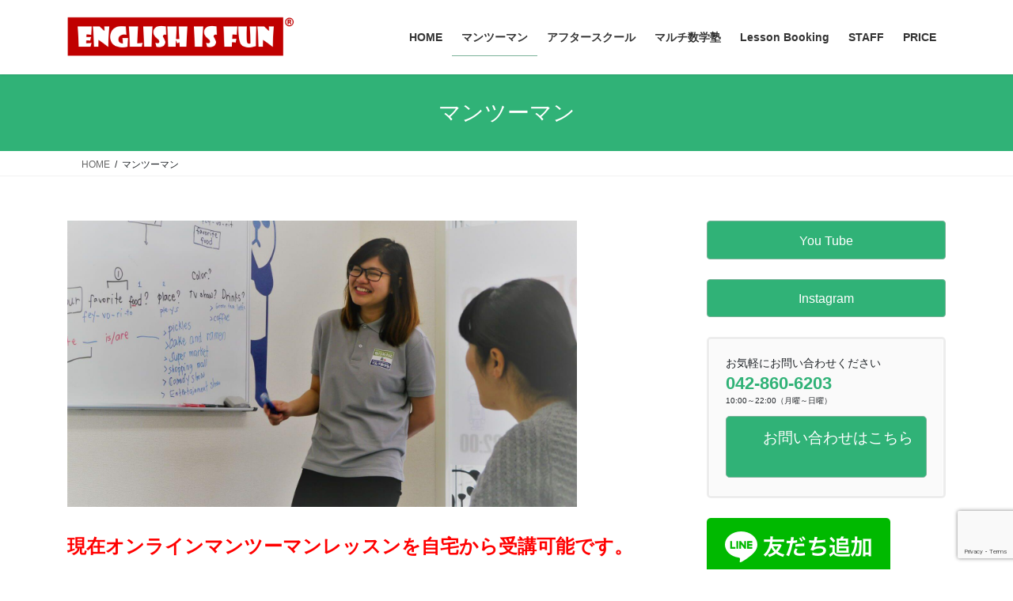

--- FILE ---
content_type: text/html; charset=UTF-8
request_url: https://multi-sugakujyuku.com/mantoman/
body_size: 21589
content:
<!DOCTYPE html>
<html dir="ltr" lang="ja" prefix="og: https://ogp.me/ns#">
<head>
<meta charset="utf-8">
<meta http-equiv="X-UA-Compatible" content="IE=edge">
<meta name="viewport" content="width=device-width, initial-scale=1">
<!-- Google tag (gtag.js) --><script async src="https://www.googletagmanager.com/gtag/js?id=UA-84930446-3"></script><script>window.dataLayer = window.dataLayer || [];function gtag(){dataLayer.push(arguments);}gtag('js', new Date());gtag('config', 'UA-84930446-3');</script>
<title>マンツーマン | 毎日英会話＆マルチ数学塾｜町田駅徒歩10分の格安マンツーマン英会話｜キッズ英語学童保育</title>

		<!-- All in One SEO 4.9.3 - aioseo.com -->
	<meta name="description" content="毎日英会話のマンツーマンレッスンについてご紹介。オンラインマンツーマンレッスンを自宅から受講可能。50分 2,100円 のマンツーマンレッスン、社会人、主婦、学生、大歓迎です。あなたのためだけのレッスンを毎日英会話が作ります。" />
	<meta name="robots" content="max-image-preview:large" />
	<meta name="google-site-verification" content="vphtzjF7ynajK0k1cBVtvukzhZr8lY_geinwjIIG6Ko" />
	<meta name="msvalidate.01" content="D97B6341FA6946C2195167C2C23E68B1" />
	<link rel="canonical" href="https://multi-sugakujyuku.com/mantoman/" />
	<meta name="generator" content="All in One SEO (AIOSEO) 4.9.3" />
		<meta property="og:locale" content="ja_JP" />
		<meta property="og:site_name" content="毎日英会話＆マルチ数学塾｜町田駅徒歩10分の格安マンツーマン英会話｜キッズ英語学童保育 | 50分2,100円のマンツーマン英会話＆毎日3時間英語で遊ぶ英語アフタースクール町田" />
		<meta property="og:type" content="article" />
		<meta property="og:title" content="マンツーマン | 毎日英会話＆マルチ数学塾｜町田駅徒歩10分の格安マンツーマン英会話｜キッズ英語学童保育" />
		<meta property="og:description" content="毎日英会話のマンツーマンレッスンについてご紹介。オンラインマンツーマンレッスンを自宅から受講可能。50分 2,100円 のマンツーマンレッスン、社会人、主婦、学生、大歓迎です。あなたのためだけのレッスンを毎日英会話が作ります。" />
		<meta property="og:url" content="https://multi-sugakujyuku.com/mantoman/" />
		<meta property="og:image" content="https://multi-sugakujyuku.com/wp-content/uploads/2022/10/IMG_4454-1-scaled-e1665734294418.jpg" />
		<meta property="og:image:secure_url" content="https://multi-sugakujyuku.com/wp-content/uploads/2022/10/IMG_4454-1-scaled-e1665734294418.jpg" />
		<meta property="article:published_time" content="2018-11-06T06:08:15+00:00" />
		<meta property="article:modified_time" content="2023-01-23T08:00:11+00:00" />
		<meta name="twitter:card" content="summary" />
		<meta name="twitter:title" content="マンツーマン | 毎日英会話＆マルチ数学塾｜町田駅徒歩10分の格安マンツーマン英会話｜キッズ英語学童保育" />
		<meta name="twitter:description" content="毎日英会話のマンツーマンレッスンについてご紹介。オンラインマンツーマンレッスンを自宅から受講可能。50分 2,100円 のマンツーマンレッスン、社会人、主婦、学生、大歓迎です。あなたのためだけのレッスンを毎日英会話が作ります。" />
		<meta name="twitter:image" content="https://multi-sugakujyuku.com/wp-content/uploads/2022/10/IMG_4454-1-scaled-e1665734294418.jpg" />
		<script type="application/ld+json" class="aioseo-schema">
			{"@context":"https:\/\/schema.org","@graph":[{"@type":"BreadcrumbList","@id":"https:\/\/multi-sugakujyuku.com\/mantoman\/#breadcrumblist","itemListElement":[{"@type":"ListItem","@id":"https:\/\/multi-sugakujyuku.com#listItem","position":1,"name":"Home","item":"https:\/\/multi-sugakujyuku.com","nextItem":{"@type":"ListItem","@id":"https:\/\/multi-sugakujyuku.com\/mantoman\/#listItem","name":"\u30de\u30f3\u30c4\u30fc\u30de\u30f3"}},{"@type":"ListItem","@id":"https:\/\/multi-sugakujyuku.com\/mantoman\/#listItem","position":2,"name":"\u30de\u30f3\u30c4\u30fc\u30de\u30f3","previousItem":{"@type":"ListItem","@id":"https:\/\/multi-sugakujyuku.com#listItem","name":"Home"}}]},{"@type":"Organization","@id":"https:\/\/multi-sugakujyuku.com\/#organization","name":"\u6bce\u65e5\u82f1\u4f1a\u8a71\uff06\u30de\u30eb\u30c1\u6570\u5b66\u587e","description":"50\u52062,100\u5186\u306e\u30de\u30f3\u30c4\u30fc\u30de\u30f3\u82f1\u4f1a\u8a71\uff06\u6bce\u65e53\u6642\u9593\u82f1\u8a9e\u3067\u904a\u3076\u82f1\u8a9e\u30a2\u30d5\u30bf\u30fc\u30b9\u30af\u30fc\u30eb\u753a\u7530","url":"https:\/\/multi-sugakujyuku.com\/","logo":{"@type":"ImageObject","url":"https:\/\/multi-sugakujyuku.com\/wp-content\/uploads\/2018\/11\/cropped-\u6bce\u65e5\u82f1\u4f1a\u8a71\u30de\u30eb\u30c1\u6570\u5b66\u587e-5.png","@id":"https:\/\/multi-sugakujyuku.com\/mantoman\/#organizationLogo","width":512,"height":512},"image":{"@id":"https:\/\/multi-sugakujyuku.com\/mantoman\/#organizationLogo"},"sameAs":["https:\/\/facebook.com\/","https:\/\/x.com\/","https:\/\/instagram.com\/","https:\/\/pinterest.com\/","https:\/\/youtube.com\/","https:\/\/linkedin.com\/in\/"]},{"@type":"WebPage","@id":"https:\/\/multi-sugakujyuku.com\/mantoman\/#webpage","url":"https:\/\/multi-sugakujyuku.com\/mantoman\/","name":"\u30de\u30f3\u30c4\u30fc\u30de\u30f3 | \u6bce\u65e5\u82f1\u4f1a\u8a71\uff06\u30de\u30eb\u30c1\u6570\u5b66\u587e\uff5c\u753a\u7530\u99c5\u5f92\u6b6910\u5206\u306e\u683c\u5b89\u30de\u30f3\u30c4\u30fc\u30de\u30f3\u82f1\u4f1a\u8a71\uff5c\u30ad\u30c3\u30ba\u82f1\u8a9e\u5b66\u7ae5\u4fdd\u80b2","description":"\u6bce\u65e5\u82f1\u4f1a\u8a71\u306e\u30de\u30f3\u30c4\u30fc\u30de\u30f3\u30ec\u30c3\u30b9\u30f3\u306b\u3064\u3044\u3066\u3054\u7d39\u4ecb\u3002\u30aa\u30f3\u30e9\u30a4\u30f3\u30de\u30f3\u30c4\u30fc\u30de\u30f3\u30ec\u30c3\u30b9\u30f3\u3092\u81ea\u5b85\u304b\u3089\u53d7\u8b1b\u53ef\u80fd\u300250\u5206 2,100\u5186 \u306e\u30de\u30f3\u30c4\u30fc\u30de\u30f3\u30ec\u30c3\u30b9\u30f3\u3001\u793e\u4f1a\u4eba\u3001\u4e3b\u5a66\u3001\u5b66\u751f\u3001\u5927\u6b53\u8fce\u3067\u3059\u3002\u3042\u306a\u305f\u306e\u305f\u3081\u3060\u3051\u306e\u30ec\u30c3\u30b9\u30f3\u3092\u6bce\u65e5\u82f1\u4f1a\u8a71\u304c\u4f5c\u308a\u307e\u3059\u3002","inLanguage":"ja","isPartOf":{"@id":"https:\/\/multi-sugakujyuku.com\/#website"},"breadcrumb":{"@id":"https:\/\/multi-sugakujyuku.com\/mantoman\/#breadcrumblist"},"image":{"@type":"ImageObject","url":"https:\/\/multi-sugakujyuku.com\/wp-content\/uploads\/2018\/11\/man-to-man1_1600-e1542548418887.jpg","@id":"https:\/\/multi-sugakujyuku.com\/mantoman\/#mainImage","width":1600,"height":900,"caption":"Teacher Nico \u30ec\u30c3\u30b9\u30f3\u98a8\u666f"},"primaryImageOfPage":{"@id":"https:\/\/multi-sugakujyuku.com\/mantoman\/#mainImage"},"datePublished":"2018-11-06T15:08:15+09:00","dateModified":"2023-01-23T17:00:11+09:00"},{"@type":"WebSite","@id":"https:\/\/multi-sugakujyuku.com\/#website","url":"https:\/\/multi-sugakujyuku.com\/","name":"\u6bce\u65e5\u82f1\u4f1a\u8a71\uff06\u30de\u30eb\u30c1\u6570\u5b66\u587e\uff5c\u753a\u7530\u99c5\u5f92\u6b6910\u5206\u306e\u683c\u5b89\u30de\u30f3\u30c4\u30fc\u30de\u30f3\u82f1\u4f1a\u8a71\uff5c\u30ad\u30c3\u30ba\u82f1\u8a9e\u5b66\u7ae5\u4fdd\u80b2","description":"50\u52062,100\u5186\u306e\u30de\u30f3\u30c4\u30fc\u30de\u30f3\u82f1\u4f1a\u8a71\uff06\u6bce\u65e53\u6642\u9593\u82f1\u8a9e\u3067\u904a\u3076\u82f1\u8a9e\u30a2\u30d5\u30bf\u30fc\u30b9\u30af\u30fc\u30eb\u753a\u7530","inLanguage":"ja","publisher":{"@id":"https:\/\/multi-sugakujyuku.com\/#organization"}}]}
		</script>
		<!-- All in One SEO -->

<link rel='dns-prefetch' href='//stats.wp.com' />
<link rel='preconnect' href='//c0.wp.com' />
<link rel="alternate" type="application/rss+xml" title="毎日英会話＆マルチ数学塾｜町田駅徒歩10分の格安マンツーマン英会話｜キッズ英語学童保育 &raquo; フィード" href="https://multi-sugakujyuku.com/feed/" />
<link rel="alternate" type="application/rss+xml" title="毎日英会話＆マルチ数学塾｜町田駅徒歩10分の格安マンツーマン英会話｜キッズ英語学童保育 &raquo; コメントフィード" href="https://multi-sugakujyuku.com/comments/feed/" />
<link rel="alternate" title="oEmbed (JSON)" type="application/json+oembed" href="https://multi-sugakujyuku.com/wp-json/oembed/1.0/embed?url=https%3A%2F%2Fmulti-sugakujyuku.com%2Fmantoman%2F" />
<link rel="alternate" title="oEmbed (XML)" type="text/xml+oembed" href="https://multi-sugakujyuku.com/wp-json/oembed/1.0/embed?url=https%3A%2F%2Fmulti-sugakujyuku.com%2Fmantoman%2F&#038;format=xml" />
<meta name="description" content="現在オンラインマンツーマンレッスンを自宅から受講可能です。50分 2,310円（税込） のマンツーマンレッスン社会人、主婦、学生、大歓迎。中高生には英検対策、リスニング対策コースが人気です。あなたのためだけのレッスンを毎日英会話が作ります。・気持ちまでたっぷり伝えられる、リアルな対面で話す濃密な50分間を作ります。・どんな方でも、自分のペースに合ったレッスンをします。・一人ひとりの目標や目的に合わせてカスタマイズ出来ます。・得意なこと、苦手なことも" />		<!-- This site uses the Google Analytics by MonsterInsights plugin v9.11.1 - Using Analytics tracking - https://www.monsterinsights.com/ -->
							<script src="//www.googletagmanager.com/gtag/js?id=G-P810G3R9D0"  data-cfasync="false" data-wpfc-render="false" type="text/javascript" async></script>
			<script data-cfasync="false" data-wpfc-render="false" type="text/javascript">
				var mi_version = '9.11.1';
				var mi_track_user = true;
				var mi_no_track_reason = '';
								var MonsterInsightsDefaultLocations = {"page_location":"https:\/\/multi-sugakujyuku.com\/mantoman\/"};
								if ( typeof MonsterInsightsPrivacyGuardFilter === 'function' ) {
					var MonsterInsightsLocations = (typeof MonsterInsightsExcludeQuery === 'object') ? MonsterInsightsPrivacyGuardFilter( MonsterInsightsExcludeQuery ) : MonsterInsightsPrivacyGuardFilter( MonsterInsightsDefaultLocations );
				} else {
					var MonsterInsightsLocations = (typeof MonsterInsightsExcludeQuery === 'object') ? MonsterInsightsExcludeQuery : MonsterInsightsDefaultLocations;
				}

								var disableStrs = [
										'ga-disable-G-P810G3R9D0',
									];

				/* Function to detect opted out users */
				function __gtagTrackerIsOptedOut() {
					for (var index = 0; index < disableStrs.length; index++) {
						if (document.cookie.indexOf(disableStrs[index] + '=true') > -1) {
							return true;
						}
					}

					return false;
				}

				/* Disable tracking if the opt-out cookie exists. */
				if (__gtagTrackerIsOptedOut()) {
					for (var index = 0; index < disableStrs.length; index++) {
						window[disableStrs[index]] = true;
					}
				}

				/* Opt-out function */
				function __gtagTrackerOptout() {
					for (var index = 0; index < disableStrs.length; index++) {
						document.cookie = disableStrs[index] + '=true; expires=Thu, 31 Dec 2099 23:59:59 UTC; path=/';
						window[disableStrs[index]] = true;
					}
				}

				if ('undefined' === typeof gaOptout) {
					function gaOptout() {
						__gtagTrackerOptout();
					}
				}
								window.dataLayer = window.dataLayer || [];

				window.MonsterInsightsDualTracker = {
					helpers: {},
					trackers: {},
				};
				if (mi_track_user) {
					function __gtagDataLayer() {
						dataLayer.push(arguments);
					}

					function __gtagTracker(type, name, parameters) {
						if (!parameters) {
							parameters = {};
						}

						if (parameters.send_to) {
							__gtagDataLayer.apply(null, arguments);
							return;
						}

						if (type === 'event') {
														parameters.send_to = monsterinsights_frontend.v4_id;
							var hookName = name;
							if (typeof parameters['event_category'] !== 'undefined') {
								hookName = parameters['event_category'] + ':' + name;
							}

							if (typeof MonsterInsightsDualTracker.trackers[hookName] !== 'undefined') {
								MonsterInsightsDualTracker.trackers[hookName](parameters);
							} else {
								__gtagDataLayer('event', name, parameters);
							}
							
						} else {
							__gtagDataLayer.apply(null, arguments);
						}
					}

					__gtagTracker('js', new Date());
					__gtagTracker('set', {
						'developer_id.dZGIzZG': true,
											});
					if ( MonsterInsightsLocations.page_location ) {
						__gtagTracker('set', MonsterInsightsLocations);
					}
										__gtagTracker('config', 'G-P810G3R9D0', {"forceSSL":"true","link_attribution":"true"} );
										window.gtag = __gtagTracker;										(function () {
						/* https://developers.google.com/analytics/devguides/collection/analyticsjs/ */
						/* ga and __gaTracker compatibility shim. */
						var noopfn = function () {
							return null;
						};
						var newtracker = function () {
							return new Tracker();
						};
						var Tracker = function () {
							return null;
						};
						var p = Tracker.prototype;
						p.get = noopfn;
						p.set = noopfn;
						p.send = function () {
							var args = Array.prototype.slice.call(arguments);
							args.unshift('send');
							__gaTracker.apply(null, args);
						};
						var __gaTracker = function () {
							var len = arguments.length;
							if (len === 0) {
								return;
							}
							var f = arguments[len - 1];
							if (typeof f !== 'object' || f === null || typeof f.hitCallback !== 'function') {
								if ('send' === arguments[0]) {
									var hitConverted, hitObject = false, action;
									if ('event' === arguments[1]) {
										if ('undefined' !== typeof arguments[3]) {
											hitObject = {
												'eventAction': arguments[3],
												'eventCategory': arguments[2],
												'eventLabel': arguments[4],
												'value': arguments[5] ? arguments[5] : 1,
											}
										}
									}
									if ('pageview' === arguments[1]) {
										if ('undefined' !== typeof arguments[2]) {
											hitObject = {
												'eventAction': 'page_view',
												'page_path': arguments[2],
											}
										}
									}
									if (typeof arguments[2] === 'object') {
										hitObject = arguments[2];
									}
									if (typeof arguments[5] === 'object') {
										Object.assign(hitObject, arguments[5]);
									}
									if ('undefined' !== typeof arguments[1].hitType) {
										hitObject = arguments[1];
										if ('pageview' === hitObject.hitType) {
											hitObject.eventAction = 'page_view';
										}
									}
									if (hitObject) {
										action = 'timing' === arguments[1].hitType ? 'timing_complete' : hitObject.eventAction;
										hitConverted = mapArgs(hitObject);
										__gtagTracker('event', action, hitConverted);
									}
								}
								return;
							}

							function mapArgs(args) {
								var arg, hit = {};
								var gaMap = {
									'eventCategory': 'event_category',
									'eventAction': 'event_action',
									'eventLabel': 'event_label',
									'eventValue': 'event_value',
									'nonInteraction': 'non_interaction',
									'timingCategory': 'event_category',
									'timingVar': 'name',
									'timingValue': 'value',
									'timingLabel': 'event_label',
									'page': 'page_path',
									'location': 'page_location',
									'title': 'page_title',
									'referrer' : 'page_referrer',
								};
								for (arg in args) {
																		if (!(!args.hasOwnProperty(arg) || !gaMap.hasOwnProperty(arg))) {
										hit[gaMap[arg]] = args[arg];
									} else {
										hit[arg] = args[arg];
									}
								}
								return hit;
							}

							try {
								f.hitCallback();
							} catch (ex) {
							}
						};
						__gaTracker.create = newtracker;
						__gaTracker.getByName = newtracker;
						__gaTracker.getAll = function () {
							return [];
						};
						__gaTracker.remove = noopfn;
						__gaTracker.loaded = true;
						window['__gaTracker'] = __gaTracker;
					})();
									} else {
										console.log("");
					(function () {
						function __gtagTracker() {
							return null;
						}

						window['__gtagTracker'] = __gtagTracker;
						window['gtag'] = __gtagTracker;
					})();
									}
			</script>
							<!-- / Google Analytics by MonsterInsights -->
		<style id='wp-img-auto-sizes-contain-inline-css' type='text/css'>
img:is([sizes=auto i],[sizes^="auto," i]){contain-intrinsic-size:3000px 1500px}
/*# sourceURL=wp-img-auto-sizes-contain-inline-css */
</style>
<link rel='stylesheet' id='vkExUnit_common_style-css' href='https://multi-sugakujyuku.com/wp-content/plugins/vk-all-in-one-expansion-unit/assets/css/vkExUnit_style.css?ver=9.113.0.1' type='text/css' media='all' />
<style id='vkExUnit_common_style-inline-css' type='text/css'>
:root {--ver_page_top_button_url:url(https://multi-sugakujyuku.com/wp-content/plugins/vk-all-in-one-expansion-unit/assets/images/to-top-btn-icon.svg);}@font-face {font-weight: normal;font-style: normal;font-family: "vk_sns";src: url("https://multi-sugakujyuku.com/wp-content/plugins/vk-all-in-one-expansion-unit/inc/sns/icons/fonts/vk_sns.eot?-bq20cj");src: url("https://multi-sugakujyuku.com/wp-content/plugins/vk-all-in-one-expansion-unit/inc/sns/icons/fonts/vk_sns.eot?#iefix-bq20cj") format("embedded-opentype"),url("https://multi-sugakujyuku.com/wp-content/plugins/vk-all-in-one-expansion-unit/inc/sns/icons/fonts/vk_sns.woff?-bq20cj") format("woff"),url("https://multi-sugakujyuku.com/wp-content/plugins/vk-all-in-one-expansion-unit/inc/sns/icons/fonts/vk_sns.ttf?-bq20cj") format("truetype"),url("https://multi-sugakujyuku.com/wp-content/plugins/vk-all-in-one-expansion-unit/inc/sns/icons/fonts/vk_sns.svg?-bq20cj#vk_sns") format("svg");}
.veu_promotion-alert__content--text {border: 1px solid rgba(0,0,0,0.125);padding: 0.5em 1em;border-radius: var(--vk-size-radius);margin-bottom: var(--vk-margin-block-bottom);font-size: 0.875rem;}/* Alert Content部分に段落タグを入れた場合に最後の段落の余白を0にする */.veu_promotion-alert__content--text p:last-of-type{margin-bottom:0;margin-top: 0;}
/*# sourceURL=vkExUnit_common_style-inline-css */
</style>
<style id='wp-emoji-styles-inline-css' type='text/css'>

	img.wp-smiley, img.emoji {
		display: inline !important;
		border: none !important;
		box-shadow: none !important;
		height: 1em !important;
		width: 1em !important;
		margin: 0 0.07em !important;
		vertical-align: -0.1em !important;
		background: none !important;
		padding: 0 !important;
	}
/*# sourceURL=wp-emoji-styles-inline-css */
</style>
<style id='wp-block-library-inline-css' type='text/css'>
:root{--wp-block-synced-color:#7a00df;--wp-block-synced-color--rgb:122,0,223;--wp-bound-block-color:var(--wp-block-synced-color);--wp-editor-canvas-background:#ddd;--wp-admin-theme-color:#007cba;--wp-admin-theme-color--rgb:0,124,186;--wp-admin-theme-color-darker-10:#006ba1;--wp-admin-theme-color-darker-10--rgb:0,107,160.5;--wp-admin-theme-color-darker-20:#005a87;--wp-admin-theme-color-darker-20--rgb:0,90,135;--wp-admin-border-width-focus:2px}@media (min-resolution:192dpi){:root{--wp-admin-border-width-focus:1.5px}}.wp-element-button{cursor:pointer}:root .has-very-light-gray-background-color{background-color:#eee}:root .has-very-dark-gray-background-color{background-color:#313131}:root .has-very-light-gray-color{color:#eee}:root .has-very-dark-gray-color{color:#313131}:root .has-vivid-green-cyan-to-vivid-cyan-blue-gradient-background{background:linear-gradient(135deg,#00d084,#0693e3)}:root .has-purple-crush-gradient-background{background:linear-gradient(135deg,#34e2e4,#4721fb 50%,#ab1dfe)}:root .has-hazy-dawn-gradient-background{background:linear-gradient(135deg,#faaca8,#dad0ec)}:root .has-subdued-olive-gradient-background{background:linear-gradient(135deg,#fafae1,#67a671)}:root .has-atomic-cream-gradient-background{background:linear-gradient(135deg,#fdd79a,#004a59)}:root .has-nightshade-gradient-background{background:linear-gradient(135deg,#330968,#31cdcf)}:root .has-midnight-gradient-background{background:linear-gradient(135deg,#020381,#2874fc)}:root{--wp--preset--font-size--normal:16px;--wp--preset--font-size--huge:42px}.has-regular-font-size{font-size:1em}.has-larger-font-size{font-size:2.625em}.has-normal-font-size{font-size:var(--wp--preset--font-size--normal)}.has-huge-font-size{font-size:var(--wp--preset--font-size--huge)}.has-text-align-center{text-align:center}.has-text-align-left{text-align:left}.has-text-align-right{text-align:right}.has-fit-text{white-space:nowrap!important}#end-resizable-editor-section{display:none}.aligncenter{clear:both}.items-justified-left{justify-content:flex-start}.items-justified-center{justify-content:center}.items-justified-right{justify-content:flex-end}.items-justified-space-between{justify-content:space-between}.screen-reader-text{border:0;clip-path:inset(50%);height:1px;margin:-1px;overflow:hidden;padding:0;position:absolute;width:1px;word-wrap:normal!important}.screen-reader-text:focus{background-color:#ddd;clip-path:none;color:#444;display:block;font-size:1em;height:auto;left:5px;line-height:normal;padding:15px 23px 14px;text-decoration:none;top:5px;width:auto;z-index:100000}html :where(.has-border-color){border-style:solid}html :where([style*=border-top-color]){border-top-style:solid}html :where([style*=border-right-color]){border-right-style:solid}html :where([style*=border-bottom-color]){border-bottom-style:solid}html :where([style*=border-left-color]){border-left-style:solid}html :where([style*=border-width]){border-style:solid}html :where([style*=border-top-width]){border-top-style:solid}html :where([style*=border-right-width]){border-right-style:solid}html :where([style*=border-bottom-width]){border-bottom-style:solid}html :where([style*=border-left-width]){border-left-style:solid}html :where(img[class*=wp-image-]){height:auto;max-width:100%}:where(figure){margin:0 0 1em}html :where(.is-position-sticky){--wp-admin--admin-bar--position-offset:var(--wp-admin--admin-bar--height,0px)}@media screen and (max-width:600px){html :where(.is-position-sticky){--wp-admin--admin-bar--position-offset:0px}}

/*# sourceURL=wp-block-library-inline-css */
</style><style id='wp-block-buttons-inline-css' type='text/css'>
.wp-block-buttons{box-sizing:border-box}.wp-block-buttons.is-vertical{flex-direction:column}.wp-block-buttons.is-vertical>.wp-block-button:last-child{margin-bottom:0}.wp-block-buttons>.wp-block-button{display:inline-block;margin:0}.wp-block-buttons.is-content-justification-left{justify-content:flex-start}.wp-block-buttons.is-content-justification-left.is-vertical{align-items:flex-start}.wp-block-buttons.is-content-justification-center{justify-content:center}.wp-block-buttons.is-content-justification-center.is-vertical{align-items:center}.wp-block-buttons.is-content-justification-right{justify-content:flex-end}.wp-block-buttons.is-content-justification-right.is-vertical{align-items:flex-end}.wp-block-buttons.is-content-justification-space-between{justify-content:space-between}.wp-block-buttons.aligncenter{text-align:center}.wp-block-buttons:not(.is-content-justification-space-between,.is-content-justification-right,.is-content-justification-left,.is-content-justification-center) .wp-block-button.aligncenter{margin-left:auto;margin-right:auto;width:100%}.wp-block-buttons[style*=text-decoration] .wp-block-button,.wp-block-buttons[style*=text-decoration] .wp-block-button__link{text-decoration:inherit}.wp-block-buttons.has-custom-font-size .wp-block-button__link{font-size:inherit}.wp-block-buttons .wp-block-button__link{width:100%}.wp-block-button.aligncenter{text-align:center}
/*# sourceURL=https://c0.wp.com/c/6.9/wp-includes/blocks/buttons/style.min.css */
</style>
<style id='global-styles-inline-css' type='text/css'>
:root{--wp--preset--aspect-ratio--square: 1;--wp--preset--aspect-ratio--4-3: 4/3;--wp--preset--aspect-ratio--3-4: 3/4;--wp--preset--aspect-ratio--3-2: 3/2;--wp--preset--aspect-ratio--2-3: 2/3;--wp--preset--aspect-ratio--16-9: 16/9;--wp--preset--aspect-ratio--9-16: 9/16;--wp--preset--color--black: #000000;--wp--preset--color--cyan-bluish-gray: #abb8c3;--wp--preset--color--white: #ffffff;--wp--preset--color--pale-pink: #f78da7;--wp--preset--color--vivid-red: #cf2e2e;--wp--preset--color--luminous-vivid-orange: #ff6900;--wp--preset--color--luminous-vivid-amber: #fcb900;--wp--preset--color--light-green-cyan: #7bdcb5;--wp--preset--color--vivid-green-cyan: #00d084;--wp--preset--color--pale-cyan-blue: #8ed1fc;--wp--preset--color--vivid-cyan-blue: #0693e3;--wp--preset--color--vivid-purple: #9b51e0;--wp--preset--gradient--vivid-cyan-blue-to-vivid-purple: linear-gradient(135deg,rgb(6,147,227) 0%,rgb(155,81,224) 100%);--wp--preset--gradient--light-green-cyan-to-vivid-green-cyan: linear-gradient(135deg,rgb(122,220,180) 0%,rgb(0,208,130) 100%);--wp--preset--gradient--luminous-vivid-amber-to-luminous-vivid-orange: linear-gradient(135deg,rgb(252,185,0) 0%,rgb(255,105,0) 100%);--wp--preset--gradient--luminous-vivid-orange-to-vivid-red: linear-gradient(135deg,rgb(255,105,0) 0%,rgb(207,46,46) 100%);--wp--preset--gradient--very-light-gray-to-cyan-bluish-gray: linear-gradient(135deg,rgb(238,238,238) 0%,rgb(169,184,195) 100%);--wp--preset--gradient--cool-to-warm-spectrum: linear-gradient(135deg,rgb(74,234,220) 0%,rgb(151,120,209) 20%,rgb(207,42,186) 40%,rgb(238,44,130) 60%,rgb(251,105,98) 80%,rgb(254,248,76) 100%);--wp--preset--gradient--blush-light-purple: linear-gradient(135deg,rgb(255,206,236) 0%,rgb(152,150,240) 100%);--wp--preset--gradient--blush-bordeaux: linear-gradient(135deg,rgb(254,205,165) 0%,rgb(254,45,45) 50%,rgb(107,0,62) 100%);--wp--preset--gradient--luminous-dusk: linear-gradient(135deg,rgb(255,203,112) 0%,rgb(199,81,192) 50%,rgb(65,88,208) 100%);--wp--preset--gradient--pale-ocean: linear-gradient(135deg,rgb(255,245,203) 0%,rgb(182,227,212) 50%,rgb(51,167,181) 100%);--wp--preset--gradient--electric-grass: linear-gradient(135deg,rgb(202,248,128) 0%,rgb(113,206,126) 100%);--wp--preset--gradient--midnight: linear-gradient(135deg,rgb(2,3,129) 0%,rgb(40,116,252) 100%);--wp--preset--font-size--small: 13px;--wp--preset--font-size--medium: 20px;--wp--preset--font-size--large: 36px;--wp--preset--font-size--x-large: 42px;--wp--preset--spacing--20: 0.44rem;--wp--preset--spacing--30: 0.67rem;--wp--preset--spacing--40: 1rem;--wp--preset--spacing--50: 1.5rem;--wp--preset--spacing--60: 2.25rem;--wp--preset--spacing--70: 3.38rem;--wp--preset--spacing--80: 5.06rem;--wp--preset--shadow--natural: 6px 6px 9px rgba(0, 0, 0, 0.2);--wp--preset--shadow--deep: 12px 12px 50px rgba(0, 0, 0, 0.4);--wp--preset--shadow--sharp: 6px 6px 0px rgba(0, 0, 0, 0.2);--wp--preset--shadow--outlined: 6px 6px 0px -3px rgb(255, 255, 255), 6px 6px rgb(0, 0, 0);--wp--preset--shadow--crisp: 6px 6px 0px rgb(0, 0, 0);}:where(.is-layout-flex){gap: 0.5em;}:where(.is-layout-grid){gap: 0.5em;}body .is-layout-flex{display: flex;}.is-layout-flex{flex-wrap: wrap;align-items: center;}.is-layout-flex > :is(*, div){margin: 0;}body .is-layout-grid{display: grid;}.is-layout-grid > :is(*, div){margin: 0;}:where(.wp-block-columns.is-layout-flex){gap: 2em;}:where(.wp-block-columns.is-layout-grid){gap: 2em;}:where(.wp-block-post-template.is-layout-flex){gap: 1.25em;}:where(.wp-block-post-template.is-layout-grid){gap: 1.25em;}.has-black-color{color: var(--wp--preset--color--black) !important;}.has-cyan-bluish-gray-color{color: var(--wp--preset--color--cyan-bluish-gray) !important;}.has-white-color{color: var(--wp--preset--color--white) !important;}.has-pale-pink-color{color: var(--wp--preset--color--pale-pink) !important;}.has-vivid-red-color{color: var(--wp--preset--color--vivid-red) !important;}.has-luminous-vivid-orange-color{color: var(--wp--preset--color--luminous-vivid-orange) !important;}.has-luminous-vivid-amber-color{color: var(--wp--preset--color--luminous-vivid-amber) !important;}.has-light-green-cyan-color{color: var(--wp--preset--color--light-green-cyan) !important;}.has-vivid-green-cyan-color{color: var(--wp--preset--color--vivid-green-cyan) !important;}.has-pale-cyan-blue-color{color: var(--wp--preset--color--pale-cyan-blue) !important;}.has-vivid-cyan-blue-color{color: var(--wp--preset--color--vivid-cyan-blue) !important;}.has-vivid-purple-color{color: var(--wp--preset--color--vivid-purple) !important;}.has-black-background-color{background-color: var(--wp--preset--color--black) !important;}.has-cyan-bluish-gray-background-color{background-color: var(--wp--preset--color--cyan-bluish-gray) !important;}.has-white-background-color{background-color: var(--wp--preset--color--white) !important;}.has-pale-pink-background-color{background-color: var(--wp--preset--color--pale-pink) !important;}.has-vivid-red-background-color{background-color: var(--wp--preset--color--vivid-red) !important;}.has-luminous-vivid-orange-background-color{background-color: var(--wp--preset--color--luminous-vivid-orange) !important;}.has-luminous-vivid-amber-background-color{background-color: var(--wp--preset--color--luminous-vivid-amber) !important;}.has-light-green-cyan-background-color{background-color: var(--wp--preset--color--light-green-cyan) !important;}.has-vivid-green-cyan-background-color{background-color: var(--wp--preset--color--vivid-green-cyan) !important;}.has-pale-cyan-blue-background-color{background-color: var(--wp--preset--color--pale-cyan-blue) !important;}.has-vivid-cyan-blue-background-color{background-color: var(--wp--preset--color--vivid-cyan-blue) !important;}.has-vivid-purple-background-color{background-color: var(--wp--preset--color--vivid-purple) !important;}.has-black-border-color{border-color: var(--wp--preset--color--black) !important;}.has-cyan-bluish-gray-border-color{border-color: var(--wp--preset--color--cyan-bluish-gray) !important;}.has-white-border-color{border-color: var(--wp--preset--color--white) !important;}.has-pale-pink-border-color{border-color: var(--wp--preset--color--pale-pink) !important;}.has-vivid-red-border-color{border-color: var(--wp--preset--color--vivid-red) !important;}.has-luminous-vivid-orange-border-color{border-color: var(--wp--preset--color--luminous-vivid-orange) !important;}.has-luminous-vivid-amber-border-color{border-color: var(--wp--preset--color--luminous-vivid-amber) !important;}.has-light-green-cyan-border-color{border-color: var(--wp--preset--color--light-green-cyan) !important;}.has-vivid-green-cyan-border-color{border-color: var(--wp--preset--color--vivid-green-cyan) !important;}.has-pale-cyan-blue-border-color{border-color: var(--wp--preset--color--pale-cyan-blue) !important;}.has-vivid-cyan-blue-border-color{border-color: var(--wp--preset--color--vivid-cyan-blue) !important;}.has-vivid-purple-border-color{border-color: var(--wp--preset--color--vivid-purple) !important;}.has-vivid-cyan-blue-to-vivid-purple-gradient-background{background: var(--wp--preset--gradient--vivid-cyan-blue-to-vivid-purple) !important;}.has-light-green-cyan-to-vivid-green-cyan-gradient-background{background: var(--wp--preset--gradient--light-green-cyan-to-vivid-green-cyan) !important;}.has-luminous-vivid-amber-to-luminous-vivid-orange-gradient-background{background: var(--wp--preset--gradient--luminous-vivid-amber-to-luminous-vivid-orange) !important;}.has-luminous-vivid-orange-to-vivid-red-gradient-background{background: var(--wp--preset--gradient--luminous-vivid-orange-to-vivid-red) !important;}.has-very-light-gray-to-cyan-bluish-gray-gradient-background{background: var(--wp--preset--gradient--very-light-gray-to-cyan-bluish-gray) !important;}.has-cool-to-warm-spectrum-gradient-background{background: var(--wp--preset--gradient--cool-to-warm-spectrum) !important;}.has-blush-light-purple-gradient-background{background: var(--wp--preset--gradient--blush-light-purple) !important;}.has-blush-bordeaux-gradient-background{background: var(--wp--preset--gradient--blush-bordeaux) !important;}.has-luminous-dusk-gradient-background{background: var(--wp--preset--gradient--luminous-dusk) !important;}.has-pale-ocean-gradient-background{background: var(--wp--preset--gradient--pale-ocean) !important;}.has-electric-grass-gradient-background{background: var(--wp--preset--gradient--electric-grass) !important;}.has-midnight-gradient-background{background: var(--wp--preset--gradient--midnight) !important;}.has-small-font-size{font-size: var(--wp--preset--font-size--small) !important;}.has-medium-font-size{font-size: var(--wp--preset--font-size--medium) !important;}.has-large-font-size{font-size: var(--wp--preset--font-size--large) !important;}.has-x-large-font-size{font-size: var(--wp--preset--font-size--x-large) !important;}
/*# sourceURL=global-styles-inline-css */
</style>
<style id='core-block-supports-inline-css' type='text/css'>
.wp-container-core-buttons-is-layout-765c4724{justify-content:flex-end;}
/*# sourceURL=core-block-supports-inline-css */
</style>

<style id='classic-theme-styles-inline-css' type='text/css'>
/*! This file is auto-generated */
.wp-block-button__link{color:#fff;background-color:#32373c;border-radius:9999px;box-shadow:none;text-decoration:none;padding:calc(.667em + 2px) calc(1.333em + 2px);font-size:1.125em}.wp-block-file__button{background:#32373c;color:#fff;text-decoration:none}
/*# sourceURL=/wp-includes/css/classic-themes.min.css */
</style>
<link rel='stylesheet' id='contact-form-7-css' href='https://multi-sugakujyuku.com/wp-content/plugins/contact-form-7/includes/css/styles.css?ver=6.1.4' type='text/css' media='all' />
<link rel='stylesheet' id='bootstrap-4-style-css' href='https://multi-sugakujyuku.com/wp-content/themes/lightning/_g2/library/bootstrap-4/css/bootstrap.min.css?ver=4.5.0' type='text/css' media='all' />
<link rel='stylesheet' id='lightning-common-style-css' href='https://multi-sugakujyuku.com/wp-content/themes/lightning/_g2/assets/css/common.css?ver=15.33.1' type='text/css' media='all' />
<style id='lightning-common-style-inline-css' type='text/css'>
/* vk-mobile-nav */:root {--vk-mobile-nav-menu-btn-bg-src: url("https://multi-sugakujyuku.com/wp-content/themes/lightning/_g2/inc/vk-mobile-nav/package/images/vk-menu-btn-black.svg");--vk-mobile-nav-menu-btn-close-bg-src: url("https://multi-sugakujyuku.com/wp-content/themes/lightning/_g2/inc/vk-mobile-nav/package/images/vk-menu-close-black.svg");--vk-menu-acc-icon-open-black-bg-src: url("https://multi-sugakujyuku.com/wp-content/themes/lightning/_g2/inc/vk-mobile-nav/package/images/vk-menu-acc-icon-open-black.svg");--vk-menu-acc-icon-open-white-bg-src: url("https://multi-sugakujyuku.com/wp-content/themes/lightning/_g2/inc/vk-mobile-nav/package/images/vk-menu-acc-icon-open-white.svg");--vk-menu-acc-icon-close-black-bg-src: url("https://multi-sugakujyuku.com/wp-content/themes/lightning/_g2/inc/vk-mobile-nav/package/images/vk-menu-close-black.svg");--vk-menu-acc-icon-close-white-bg-src: url("https://multi-sugakujyuku.com/wp-content/themes/lightning/_g2/inc/vk-mobile-nav/package/images/vk-menu-close-white.svg");}
/*# sourceURL=lightning-common-style-inline-css */
</style>
<link rel='stylesheet' id='lightning-design-style-css' href='https://multi-sugakujyuku.com/wp-content/themes/lightning/_g2/design-skin/origin2/css/style.css?ver=15.33.1' type='text/css' media='all' />
<style id='lightning-design-style-inline-css' type='text/css'>
:root {--color-key:#30b277;--wp--preset--color--vk-color-primary:#30b277;--color-key-dark:#7bb299;}
/* ltg common custom */:root {--vk-menu-acc-btn-border-color:#333;--vk-color-primary:#30b277;--vk-color-primary-dark:#7bb299;--vk-color-primary-vivid:#35c483;--color-key:#30b277;--wp--preset--color--vk-color-primary:#30b277;--color-key-dark:#7bb299;}.veu_color_txt_key { color:#7bb299 ; }.veu_color_bg_key { background-color:#7bb299 ; }.veu_color_border_key { border-color:#7bb299 ; }.btn-default { border-color:#30b277;color:#30b277;}.btn-default:focus,.btn-default:hover { border-color:#30b277;background-color: #30b277; }.wp-block-search__button,.btn-primary { background-color:#30b277;border-color:#7bb299; }.wp-block-search__button:focus,.wp-block-search__button:hover,.btn-primary:not(:disabled):not(.disabled):active,.btn-primary:focus,.btn-primary:hover { background-color:#7bb299;border-color:#30b277; }.btn-outline-primary { color : #30b277 ; border-color:#30b277; }.btn-outline-primary:not(:disabled):not(.disabled):active,.btn-outline-primary:focus,.btn-outline-primary:hover { color : #fff; background-color:#30b277;border-color:#7bb299; }a { color:#337ab7; }
.tagcloud a:before { font-family: "Font Awesome 7 Free";content: "\f02b";font-weight: bold; }
.media .media-body .media-heading a:hover { color:#30b277; }@media (min-width: 768px){.gMenu > li:before,.gMenu > li.menu-item-has-children::after { border-bottom-color:#7bb299 }.gMenu li li { background-color:#7bb299 }.gMenu li li a:hover { background-color:#30b277; }} /* @media (min-width: 768px) */.page-header { background-color:#30b277; }h2,.mainSection-title { border-top-color:#30b277; }h3:after,.subSection-title:after { border-bottom-color:#30b277; }ul.page-numbers li span.page-numbers.current,.page-link dl .post-page-numbers.current { background-color:#30b277; }.pager li > a { border-color:#30b277;color:#30b277;}.pager li > a:hover { background-color:#30b277;color:#fff;}.siteFooter { border-top-color:#30b277; }dt { border-left-color:#30b277; }:root {--g_nav_main_acc_icon_open_url:url(https://multi-sugakujyuku.com/wp-content/themes/lightning/_g2/inc/vk-mobile-nav/package/images/vk-menu-acc-icon-open-black.svg);--g_nav_main_acc_icon_close_url: url(https://multi-sugakujyuku.com/wp-content/themes/lightning/_g2/inc/vk-mobile-nav/package/images/vk-menu-close-black.svg);--g_nav_sub_acc_icon_open_url: url(https://multi-sugakujyuku.com/wp-content/themes/lightning/_g2/inc/vk-mobile-nav/package/images/vk-menu-acc-icon-open-white.svg);--g_nav_sub_acc_icon_close_url: url(https://multi-sugakujyuku.com/wp-content/themes/lightning/_g2/inc/vk-mobile-nav/package/images/vk-menu-close-white.svg);}
/*# sourceURL=lightning-design-style-inline-css */
</style>
<link rel='stylesheet' id='veu-cta-css' href='https://multi-sugakujyuku.com/wp-content/plugins/vk-all-in-one-expansion-unit/inc/call-to-action/package/assets/css/style.css?ver=9.113.0.1' type='text/css' media='all' />
<link rel='stylesheet' id='lightning-theme-style-css' href='https://multi-sugakujyuku.com/wp-content/themes/lightning/style.css?ver=15.33.1' type='text/css' media='all' />
<link rel='stylesheet' id='vk-font-awesome-css' href='https://multi-sugakujyuku.com/wp-content/themes/lightning/vendor/vektor-inc/font-awesome-versions/src/font-awesome/css/all.min.css?ver=7.1.0' type='text/css' media='all' />
<script type="text/javascript" src="https://multi-sugakujyuku.com/wp-content/plugins/google-analytics-for-wordpress/assets/js/frontend-gtag.min.js?ver=9.11.1" id="monsterinsights-frontend-script-js" async="async" data-wp-strategy="async"></script>
<script data-cfasync="false" data-wpfc-render="false" type="text/javascript" id='monsterinsights-frontend-script-js-extra'>/* <![CDATA[ */
var monsterinsights_frontend = {"js_events_tracking":"true","download_extensions":"doc,pdf,ppt,zip,xls,docx,pptx,xlsx","inbound_paths":"[{\"path\":\"\\\/go\\\/\",\"label\":\"affiliate\"},{\"path\":\"\\\/recommend\\\/\",\"label\":\"affiliate\"}]","home_url":"https:\/\/multi-sugakujyuku.com","hash_tracking":"false","v4_id":"G-P810G3R9D0"};/* ]]> */
</script>
<script type="text/javascript" src="https://c0.wp.com/c/6.9/wp-includes/js/jquery/jquery.min.js" id="jquery-core-js"></script>
<script type="text/javascript" src="https://c0.wp.com/c/6.9/wp-includes/js/jquery/jquery-migrate.min.js" id="jquery-migrate-js"></script>
<link rel="https://api.w.org/" href="https://multi-sugakujyuku.com/wp-json/" /><link rel="alternate" title="JSON" type="application/json" href="https://multi-sugakujyuku.com/wp-json/wp/v2/pages/59" /><link rel="EditURI" type="application/rsd+xml" title="RSD" href="https://multi-sugakujyuku.com/xmlrpc.php?rsd" />
<meta name="generator" content="WordPress 6.9" />
<link rel='shortlink' href='https://multi-sugakujyuku.com/?p=59' />
	<style>img#wpstats{display:none}</style>
		<style id="lightning-color-custom-for-plugins" type="text/css">/* ltg theme common */.color_key_bg,.color_key_bg_hover:hover{background-color: #30b277;}.color_key_txt,.color_key_txt_hover:hover{color: #30b277;}.color_key_border,.color_key_border_hover:hover{border-color: #30b277;}.color_key_dark_bg,.color_key_dark_bg_hover:hover{background-color: #7bb299;}.color_key_dark_txt,.color_key_dark_txt_hover:hover{color: #7bb299;}.color_key_dark_border,.color_key_dark_border_hover:hover{border-color: #7bb299;}</style><!-- [ VK All in One Expansion Unit OGP ] -->
<meta property="og:site_name" content="毎日英会話＆マルチ数学塾｜町田駅徒歩10分の格安マンツーマン英会話｜キッズ英語学童保育" />
<meta property="og:url" content="https://multi-sugakujyuku.com/mantoman/" />
<meta property="og:title" content="マンツーマン | 毎日英会話＆マルチ数学塾｜町田駅徒歩10分の格安マンツーマン英会話｜キッズ英語学童保育" />
<meta property="og:description" content="現在オンラインマンツーマンレッスンを自宅から受講可能です。50分 2,310円（税込） のマンツーマンレッスン社会人、主婦、学生、大歓迎。中高生には英検対策、リスニング対策コースが人気です。あなたのためだけのレッスンを毎日英会話が作ります。・気持ちまでたっぷり伝えられる、リアルな対面で話す濃密な50分間を作ります。・どんな方でも、自分のペースに合ったレッスンをします。・一人ひとりの目標や目的に合わせてカスタマイズ出来ます。・得意なこと、苦手なことも" />
<meta property="og:type" content="article" />
<meta property="og:image" content="https://multi-sugakujyuku.com/wp-content/uploads/2018/11/man-to-man1_1600-e1542548418887-644x362.jpg" />
<meta property="og:image:width" content="644" />
<meta property="og:image:height" content="362" />
<!-- [ / VK All in One Expansion Unit OGP ] -->
<!-- [ VK All in One Expansion Unit twitter card ] -->
<meta name="twitter:card" content="summary_large_image">
<meta name="twitter:description" content="現在オンラインマンツーマンレッスンを自宅から受講可能です。50分 2,310円（税込） のマンツーマンレッスン社会人、主婦、学生、大歓迎。中高生には英検対策、リスニング対策コースが人気です。あなたのためだけのレッスンを毎日英会話が作ります。・気持ちまでたっぷり伝えられる、リアルな対面で話す濃密な50分間を作ります。・どんな方でも、自分のペースに合ったレッスンをします。・一人ひとりの目標や目的に合わせてカスタマイズ出来ます。・得意なこと、苦手なことも">
<meta name="twitter:title" content="マンツーマン | 毎日英会話＆マルチ数学塾｜町田駅徒歩10分の格安マンツーマン英会話｜キッズ英語学童保育">
<meta name="twitter:url" content="https://multi-sugakujyuku.com/mantoman/">
	<meta name="twitter:image" content="https://multi-sugakujyuku.com/wp-content/uploads/2018/11/man-to-man1_1600-e1542548418887-644x362.jpg">
	<meta name="twitter:domain" content="multi-sugakujyuku.com">
	<meta name="twitter:site" content="@mainichieikaiw1">
	<!-- [ / VK All in One Expansion Unit twitter card ] -->
	<link rel="icon" href="https://multi-sugakujyuku.com/wp-content/uploads/2018/11/cropped-毎日英会話マルチ数学塾-5-32x32.png" sizes="32x32" />
<link rel="icon" href="https://multi-sugakujyuku.com/wp-content/uploads/2018/11/cropped-毎日英会話マルチ数学塾-5-192x192.png" sizes="192x192" />
<link rel="apple-touch-icon" href="https://multi-sugakujyuku.com/wp-content/uploads/2018/11/cropped-毎日英会話マルチ数学塾-5-180x180.png" />
<meta name="msapplication-TileImage" content="https://multi-sugakujyuku.com/wp-content/uploads/2018/11/cropped-毎日英会話マルチ数学塾-5-270x270.png" />
		<style type="text/css">/* VK CSS Customize */footer .copySection p:nth-child(2){display:none !important;}/* End VK CSS Customize */</style>
			
</head>
<body data-rsssl=1 class="wp-singular page-template-default page page-id-59 wp-theme-lightning fa_v7_css post-name-mantoman post-type-page sidebar-fix sidebar-fix-priority-top bootstrap4 device-pc">
<a class="skip-link screen-reader-text" href="#main">コンテンツへスキップ</a>
<a class="skip-link screen-reader-text" href="#vk-mobile-nav">ナビゲーションに移動</a>
<header class="siteHeader">
		<div class="container siteHeadContainer">
		<div class="navbar-header">
						<p class="navbar-brand siteHeader_logo">
			<a href="https://multi-sugakujyuku.com/">
				<span><img src="https://multi-sugakujyuku.com/wp-content/uploads/2020/08/R小さめ-e1598280175419.png" alt="毎日英会話＆マルチ数学塾｜町田駅徒歩10分の格安マンツーマン英会話｜キッズ英語学童保育" /></span>
			</a>
			</p>
					</div>

					<div id="gMenu_outer" class="gMenu_outer">
				<nav class="menu-%e3%83%88%e3%83%83%e3%83%97%e3%83%a1%e3%83%8b%e3%83%a5%e3%83%bc-container"><ul id="menu-%e3%83%88%e3%83%83%e3%83%97%e3%83%a1%e3%83%8b%e3%83%a5%e3%83%bc" class="menu gMenu vk-menu-acc"><li id="menu-item-47" class="menu-item menu-item-type-custom menu-item-object-custom menu-item-home"><a href="https://multi-sugakujyuku.com"><strong class="gMenu_name">HOME</strong></a></li>
<li id="menu-item-70" class="menu-item menu-item-type-post_type menu-item-object-page current-menu-item page_item page-item-59 current_page_item"><a href="https://multi-sugakujyuku.com/mantoman/"><strong class="gMenu_name">マンツーマン</strong></a></li>
<li id="menu-item-71" class="menu-item menu-item-type-post_type menu-item-object-page"><a href="https://multi-sugakujyuku.com/afterschool/"><strong class="gMenu_name">アフタースクール</strong></a></li>
<li id="menu-item-72" class="menu-item menu-item-type-post_type menu-item-object-page menu-item-has-children"><a href="https://multi-sugakujyuku.com/math/"><strong class="gMenu_name">マルチ数学塾</strong></a>
<ul class="sub-menu">
	<li id="menu-item-417" class="menu-item menu-item-type-post_type menu-item-object-page"><a href="https://multi-sugakujyuku.com/math/lesson/">授業</a></li>
	<li id="menu-item-423" class="menu-item menu-item-type-post_type menu-item-object-page"><a href="https://multi-sugakujyuku.com/math/teacher/">担当講師</a></li>
</ul>
</li>
<li id="menu-item-1211" class="menu-item menu-item-type-post_type menu-item-object-page"><a href="https://multi-sugakujyuku.com/reserve/"><strong class="gMenu_name">Lesson Booking</strong></a></li>
<li id="menu-item-73" class="menu-item menu-item-type-post_type menu-item-object-page"><a href="https://multi-sugakujyuku.com/staff/"><strong class="gMenu_name">STAFF</strong></a></li>
<li id="menu-item-74" class="menu-item menu-item-type-post_type menu-item-object-page"><a href="https://multi-sugakujyuku.com/pricelist/"><strong class="gMenu_name">PRICE</strong></a></li>
</ul></nav>			</div>
			</div>
	</header>

<div class="section page-header"><div class="container"><div class="row"><div class="col-md-12">
<h1 class="page-header_pageTitle">
マンツーマン</h1>
</div></div></div></div><!-- [ /.page-header ] -->


<!-- [ .breadSection ] --><div class="section breadSection"><div class="container"><div class="row"><ol class="breadcrumb" itemscope itemtype="https://schema.org/BreadcrumbList"><li id="panHome" itemprop="itemListElement" itemscope itemtype="http://schema.org/ListItem"><a itemprop="item" href="https://multi-sugakujyuku.com/"><span itemprop="name"><i class="fa-solid fa-house"></i> HOME</span></a><meta itemprop="position" content="1" /></li><li><span>マンツーマン</span><meta itemprop="position" content="2" /></li></ol></div></div></div><!-- [ /.breadSection ] -->

<div class="section siteContent">
<div class="container">
<div class="row">

	<div class="col mainSection mainSection-col-two baseSection vk_posts-mainSection" id="main" role="main">
				<article id="post-59" class="entry entry-full post-59 page type-page status-publish has-post-thumbnail hentry">

	
	
	
	<div class="entry-body">
				<div class="veu_autoEyeCatchBox"><img fetchpriority="high" decoding="async" width="644" height="362" src="https://multi-sugakujyuku.com/wp-content/uploads/2018/11/man-to-man1_1600-e1542548418887-644x362.jpg" class="attachment-large size-large wp-post-image" alt="Teacher Nico レッスン風景" srcset="https://multi-sugakujyuku.com/wp-content/uploads/2018/11/man-to-man1_1600-e1542548418887-644x362.jpg 644w, https://multi-sugakujyuku.com/wp-content/uploads/2018/11/man-to-man1_1600-e1542548418887-300x169.jpg 300w, https://multi-sugakujyuku.com/wp-content/uploads/2018/11/man-to-man1_1600-e1542548418887-768x432.jpg 768w, https://multi-sugakujyuku.com/wp-content/uploads/2018/11/man-to-man1_1600-e1542548418887-320x180.jpg 320w, https://multi-sugakujyuku.com/wp-content/uploads/2018/11/man-to-man1_1600-e1542548418887.jpg 1600w" sizes="(max-width: 644px) 100vw, 644px" /></div>
<h4><span style="color: #ff0000;"><strong>現在オンラインマンツーマンレッスンを自宅から受講可能です。</strong></span></h4>
<h3><strong>50分 2,310円（税込） のマンツーマンレッスン</strong></h3>
<p><span style="font-size: 18pt;"><strong>社会人、主婦、学生、大歓迎。</strong></span></p>
<p><span style="font-size: 18pt;"><strong>中高生には英検対策、リスニング対策コースが人気です。</strong></span></p>
<p>あなたのためだけのレッスンを毎日英会話が作ります。</p>
<p>・気持ちまでたっぷり伝えられる、リアルな対面で話す濃密な50分間を作ります。</p>
<p>・どんな方でも、自分のペースに合ったレッスンをします。</p>
<p>・一人ひとりの目標や目的に合わせてカスタマイズ出来ます。</p>
<p>・得意なこと、苦手なことも希望に合わせて学習できます。</p>
<p>・テキストの持ち込みや録音も可能です。</p>
<p>ぜひ毎日英会話の笑顔あふれるレッスンを体験してみてください。毎日英会話の先生と話すともっと英語を話したいと思うはずです。日常英会話、ビジネス英会話、英検、TOEIC等の対策、留学、ホームステイの準備。様々なご要望にお応えいたします。</p>
<p>英会話の上達には、継続することが大切。通いやすさが、続けやすさとなり、それが上達に繋がっていきます。毎日英会話ではPC、スマートフォンからご希望の時間を予約することができます。もちろん電話、メールでの予約も可能です。また教室でのレッスンとオンライン（Skype、Zoom、Line等を用いて）でのレッスンをご選択いただけます。</p>
<h4 style="text-align: center;"><span style="color: #ff0000;"><strong>30日間通い放題　毎日レッスンパスポート44</strong></span><span style="color: #ff0000;"><strong>,000円（税込）にて販売中</strong></span></h4>
<p style="text-align: center;"><span style="color: #ff0000;">(30日間1日1回50分のマンツーマンレッスンを受講できます）</span></p>
<h3 class="paragraph"><strong>大澤綾乃様から素敵なボードを頂きました</strong></h3>
<p><img decoding="async" class="alignnone size-full wp-image-446" src="https://multi-sugakujyuku.com/wp-content/uploads/2018/11/IMG_2892.jpg" alt="素敵なボードを頂きました" width="624" height="616" srcset="https://multi-sugakujyuku.com/wp-content/uploads/2018/11/IMG_2892.jpg 624w, https://multi-sugakujyuku.com/wp-content/uploads/2018/11/IMG_2892-300x296.jpg 300w" sizes="(max-width: 624px) 100vw, 624px" /></p>
<p class="paragraph">毎日英会話（International After School)　(^^♡　に通ったおかげでウィーン(Austria)に一人旅できました！！</p>
<p class="paragraph">去年の夏休みにバリ島に旅行した事がきっかけで私は英語を学びたいと思いました。友人は英語を話す事ができたので現地の人と交渉してタクシーを使って観光地を周ったり、地元の人しかしたない美味しい物を食べたり、英語が話せる事で思いで深い旅行となったからです。(^^♡</p>
<p class="paragraph">Teacher Nicoは私のレベルに合わせて、日常英会話、発音、文の構成について教えてくれました！私の仕事は夜勤もあり、不定期ですが柔軟に対応してもらったおかげで続けて通うことができました！</p>
<p class="paragraph">今年の夏休みは1人旅でウィーンに行く事を決めたのも、Teacher Nicoが私に自信をもたせてくれたからです。Nicoなしでは旅行は成功したなかったと思います。Teacher Nicoの授業はわかりやすく、自分の成長を実感できると感じます(^^♡</p>
<p class="paragraph">I wanted to learn English when I went to Bali with my friend last summer vacation because my friend could speak English very well and she had conversation with local people. They made our plan easy and memorable. I started to learn English from Nico. She taught me for my level and she spent lesson method of conversation, pronunciation and construction. My schedule is always different but the English lesson is flexible. Thanks to Nico I had a great trip Wein this summer vacation. I gained confidence and conversation tool. I will never forget this trip in my life. I think Nico’s lesson is easy to understand and I can improve myself.</p>

		<style type="text/css">
			#gallery-1 {
				margin: auto;
			}
			#gallery-1 .gallery-item {
				float: left;
				margin-top: 10px;
				text-align: center;
				width: 25%;
			}
			#gallery-1 img {
				border: 2px solid #cfcfcf;
			}
			#gallery-1 .gallery-caption {
				margin-left: 0;
			}
			/* see gallery_shortcode() in wp-includes/media.php */
		</style>
		<div id='gallery-1' class='gallery galleryid-59 gallery-columns-4 gallery-size-full'><dl class='gallery-item'>
			<dt class='gallery-icon landscape'>
				<a href='https://multi-sugakujyuku.com/wp-content/uploads/2018/11/nico_1600-e1542549481950.jpg'><img decoding="async" width="1600" height="900" src="https://multi-sugakujyuku.com/wp-content/uploads/2018/11/nico_1600-e1542549481950.jpg" class="attachment-full size-full" alt="Teacher Nico レッスン風景" srcset="https://multi-sugakujyuku.com/wp-content/uploads/2018/11/nico_1600-e1542549481950.jpg 1600w, https://multi-sugakujyuku.com/wp-content/uploads/2018/11/nico_1600-e1542549481950-300x169.jpg 300w, https://multi-sugakujyuku.com/wp-content/uploads/2018/11/nico_1600-e1542549481950-768x432.jpg 768w, https://multi-sugakujyuku.com/wp-content/uploads/2018/11/nico_1600-e1542549481950-644x362.jpg 644w, https://multi-sugakujyuku.com/wp-content/uploads/2018/11/nico_1600-e1542549481950-320x180.jpg 320w" sizes="(max-width: 1600px) 100vw, 1600px" /></a>
			</dt></dl><dl class='gallery-item'>
			<dt class='gallery-icon landscape'>
				<a href='https://multi-sugakujyuku.com/wp-content/uploads/2018/11/old-top_1600-e1542549448510.jpg'><img loading="lazy" decoding="async" width="1600" height="900" src="https://multi-sugakujyuku.com/wp-content/uploads/2018/11/old-top_1600-e1542549448510.jpg" class="attachment-full size-full" alt="Teacher Nico レッスン風景" srcset="https://multi-sugakujyuku.com/wp-content/uploads/2018/11/old-top_1600-e1542549448510.jpg 1600w, https://multi-sugakujyuku.com/wp-content/uploads/2018/11/old-top_1600-e1542549448510-300x169.jpg 300w, https://multi-sugakujyuku.com/wp-content/uploads/2018/11/old-top_1600-e1542549448510-768x432.jpg 768w, https://multi-sugakujyuku.com/wp-content/uploads/2018/11/old-top_1600-e1542549448510-644x362.jpg 644w, https://multi-sugakujyuku.com/wp-content/uploads/2018/11/old-top_1600-e1542549448510-320x180.jpg 320w" sizes="auto, (max-width: 1600px) 100vw, 1600px" /></a>
			</dt></dl><dl class='gallery-item'>
			<dt class='gallery-icon landscape'>
				<a href='https://multi-sugakujyuku.com/wp-content/uploads/2019/02/p1010827n-1-e1549436722924.jpg'><img loading="lazy" decoding="async" width="3980" height="2240" src="https://multi-sugakujyuku.com/wp-content/uploads/2019/02/p1010827n-1-e1549436722924.jpg" class="attachment-full size-full" alt="Teacher Shine レッスン風景" srcset="https://multi-sugakujyuku.com/wp-content/uploads/2019/02/p1010827n-1-e1549436722924.jpg 3980w, https://multi-sugakujyuku.com/wp-content/uploads/2019/02/p1010827n-1-e1549436722924-300x169.jpg 300w, https://multi-sugakujyuku.com/wp-content/uploads/2019/02/p1010827n-1-e1549436722924-768x432.jpg 768w, https://multi-sugakujyuku.com/wp-content/uploads/2019/02/p1010827n-1-e1549436722924-644x362.jpg 644w, https://multi-sugakujyuku.com/wp-content/uploads/2019/02/p1010827n-1-e1549436722924-320x180.jpg 320w" sizes="auto, (max-width: 3980px) 100vw, 3980px" /></a>
			</dt></dl><dl class='gallery-item'>
			<dt class='gallery-icon landscape'>
				<a href='https://multi-sugakujyuku.com/wp-content/uploads/2018/11/man-to-man4_1600-e1542548306536.jpg'><img loading="lazy" decoding="async" width="1600" height="900" src="https://multi-sugakujyuku.com/wp-content/uploads/2018/11/man-to-man4_1600-e1542548306536.jpg" class="attachment-full size-full" alt="Teacher Nico レッスン風景" srcset="https://multi-sugakujyuku.com/wp-content/uploads/2018/11/man-to-man4_1600-e1542548306536.jpg 1600w, https://multi-sugakujyuku.com/wp-content/uploads/2018/11/man-to-man4_1600-e1542548306536-300x169.jpg 300w, https://multi-sugakujyuku.com/wp-content/uploads/2018/11/man-to-man4_1600-e1542548306536-768x432.jpg 768w, https://multi-sugakujyuku.com/wp-content/uploads/2018/11/man-to-man4_1600-e1542548306536-644x362.jpg 644w, https://multi-sugakujyuku.com/wp-content/uploads/2018/11/man-to-man4_1600-e1542548306536-320x180.jpg 320w" sizes="auto, (max-width: 1600px) 100vw, 1600px" /></a>
			</dt></dl><br style="clear: both" /><dl class='gallery-item'>
			<dt class='gallery-icon landscape'>
				<a href='https://multi-sugakujyuku.com/wp-content/uploads/2018/11/man-to-man3_1600-e1542548342291.jpg'><img loading="lazy" decoding="async" width="1600" height="900" src="https://multi-sugakujyuku.com/wp-content/uploads/2018/11/man-to-man3_1600-e1542548342291.jpg" class="attachment-full size-full" alt="Teacher Nico レッスン風景" srcset="https://multi-sugakujyuku.com/wp-content/uploads/2018/11/man-to-man3_1600-e1542548342291.jpg 1600w, https://multi-sugakujyuku.com/wp-content/uploads/2018/11/man-to-man3_1600-e1542548342291-300x169.jpg 300w, https://multi-sugakujyuku.com/wp-content/uploads/2018/11/man-to-man3_1600-e1542548342291-768x432.jpg 768w, https://multi-sugakujyuku.com/wp-content/uploads/2018/11/man-to-man3_1600-e1542548342291-644x362.jpg 644w, https://multi-sugakujyuku.com/wp-content/uploads/2018/11/man-to-man3_1600-e1542548342291-320x180.jpg 320w" sizes="auto, (max-width: 1600px) 100vw, 1600px" /></a>
			</dt></dl><dl class='gallery-item'>
			<dt class='gallery-icon landscape'>
				<a href='https://multi-sugakujyuku.com/wp-content/uploads/2018/11/man-to-man2_1600-e1542548384921.jpg'><img loading="lazy" decoding="async" width="1600" height="900" src="https://multi-sugakujyuku.com/wp-content/uploads/2018/11/man-to-man2_1600-e1542548384921.jpg" class="attachment-full size-full" alt="Teacher Nico レッスン風景" srcset="https://multi-sugakujyuku.com/wp-content/uploads/2018/11/man-to-man2_1600-e1542548384921.jpg 1600w, https://multi-sugakujyuku.com/wp-content/uploads/2018/11/man-to-man2_1600-e1542548384921-300x169.jpg 300w, https://multi-sugakujyuku.com/wp-content/uploads/2018/11/man-to-man2_1600-e1542548384921-768x432.jpg 768w, https://multi-sugakujyuku.com/wp-content/uploads/2018/11/man-to-man2_1600-e1542548384921-644x362.jpg 644w, https://multi-sugakujyuku.com/wp-content/uploads/2018/11/man-to-man2_1600-e1542548384921-320x180.jpg 320w" sizes="auto, (max-width: 1600px) 100vw, 1600px" /></a>
			</dt></dl><dl class='gallery-item'>
			<dt class='gallery-icon landscape'>
				<a href='https://multi-sugakujyuku.com/wp-content/uploads/2018/11/man-to-man1_1600-e1542548418887.jpg'><img loading="lazy" decoding="async" width="1600" height="900" src="https://multi-sugakujyuku.com/wp-content/uploads/2018/11/man-to-man1_1600-e1542548418887.jpg" class="attachment-full size-full" alt="Teacher Nico レッスン風景" srcset="https://multi-sugakujyuku.com/wp-content/uploads/2018/11/man-to-man1_1600-e1542548418887.jpg 1600w, https://multi-sugakujyuku.com/wp-content/uploads/2018/11/man-to-man1_1600-e1542548418887-300x169.jpg 300w, https://multi-sugakujyuku.com/wp-content/uploads/2018/11/man-to-man1_1600-e1542548418887-768x432.jpg 768w, https://multi-sugakujyuku.com/wp-content/uploads/2018/11/man-to-man1_1600-e1542548418887-644x362.jpg 644w, https://multi-sugakujyuku.com/wp-content/uploads/2018/11/man-to-man1_1600-e1542548418887-320x180.jpg 320w" sizes="auto, (max-width: 1600px) 100vw, 1600px" /></a>
			</dt></dl>
			<br style='clear: both' />
		</div>

<div class="veu_socialSet veu_socialSet-auto veu_socialSet-position-after veu_contentAddSection"><script>window.twttr=(function(d,s,id){var js,fjs=d.getElementsByTagName(s)[0],t=window.twttr||{};if(d.getElementById(id))return t;js=d.createElement(s);js.id=id;js.src="https://platform.twitter.com/widgets.js";fjs.parentNode.insertBefore(js,fjs);t._e=[];t.ready=function(f){t._e.push(f);};return t;}(document,"script","twitter-wjs"));</script><ul><li class="sb_facebook sb_icon"><a class="sb_icon_inner" href="//www.facebook.com/sharer.php?src=bm&u=https%3A%2F%2Fmulti-sugakujyuku.com%2Fmantoman%2F&amp;t=%E3%83%9E%E3%83%B3%E3%83%84%E3%83%BC%E3%83%9E%E3%83%B3%20%7C%20%E6%AF%8E%E6%97%A5%E8%8B%B1%E4%BC%9A%E8%A9%B1%EF%BC%86%E3%83%9E%E3%83%AB%E3%83%81%E6%95%B0%E5%AD%A6%E5%A1%BE%EF%BD%9C%E7%94%BA%E7%94%B0%E9%A7%85%E5%BE%92%E6%AD%A910%E5%88%86%E3%81%AE%E6%A0%BC%E5%AE%89%E3%83%9E%E3%83%B3%E3%83%84%E3%83%BC%E3%83%9E%E3%83%B3%E8%8B%B1%E4%BC%9A%E8%A9%B1%EF%BD%9C%E3%82%AD%E3%83%83%E3%82%BA%E8%8B%B1%E8%AA%9E%E5%AD%A6%E7%AB%A5%E4%BF%9D%E8%82%B2" target="_blank"  style="border:1px solid #30b277;background:none;box-shadow: 0 2px 0 rgba(0,0,0,0.15);"onclick="window.open(this.href,'FBwindow','width=650,height=450,menubar=no,toolbar=no,scrollbars=yes');return false;"><span class="vk_icon_w_r_sns_fb icon_sns" style="color:#30b277;"></span><span class="sns_txt" style="color:#30b277;">Facebook</span><span class="veu_count_sns_fb" style="color:#30b277;"></span></a></li><li class="sb_x_twitter sb_icon"><a class="sb_icon_inner" href="//twitter.com/intent/tweet?url=https%3A%2F%2Fmulti-sugakujyuku.com%2Fmantoman%2F&amp;text=%E3%83%9E%E3%83%B3%E3%83%84%E3%83%BC%E3%83%9E%E3%83%B3%20%7C%20%E6%AF%8E%E6%97%A5%E8%8B%B1%E4%BC%9A%E8%A9%B1%EF%BC%86%E3%83%9E%E3%83%AB%E3%83%81%E6%95%B0%E5%AD%A6%E5%A1%BE%EF%BD%9C%E7%94%BA%E7%94%B0%E9%A7%85%E5%BE%92%E6%AD%A910%E5%88%86%E3%81%AE%E6%A0%BC%E5%AE%89%E3%83%9E%E3%83%B3%E3%83%84%E3%83%BC%E3%83%9E%E3%83%B3%E8%8B%B1%E4%BC%9A%E8%A9%B1%EF%BD%9C%E3%82%AD%E3%83%83%E3%82%BA%E8%8B%B1%E8%AA%9E%E5%AD%A6%E7%AB%A5%E4%BF%9D%E8%82%B2" target="_blank"  style="border:1px solid #30b277;background:none;box-shadow: 0 2px 0 rgba(0,0,0,0.15);"><span class="vk_icon_w_r_sns_x_twitter icon_sns" style="color:#30b277;"></span><span class="sns_txt" style="color:#30b277;">X</span></a></li><li class="sb_bluesky sb_icon"><a class="sb_icon_inner" href="https://bsky.app/intent/compose?text=%E3%83%9E%E3%83%B3%E3%83%84%E3%83%BC%E3%83%9E%E3%83%B3%20%7C%20%E6%AF%8E%E6%97%A5%E8%8B%B1%E4%BC%9A%E8%A9%B1%EF%BC%86%E3%83%9E%E3%83%AB%E3%83%81%E6%95%B0%E5%AD%A6%E5%A1%BE%EF%BD%9C%E7%94%BA%E7%94%B0%E9%A7%85%E5%BE%92%E6%AD%A910%E5%88%86%E3%81%AE%E6%A0%BC%E5%AE%89%E3%83%9E%E3%83%B3%E3%83%84%E3%83%BC%E3%83%9E%E3%83%B3%E8%8B%B1%E4%BC%9A%E8%A9%B1%EF%BD%9C%E3%82%AD%E3%83%83%E3%82%BA%E8%8B%B1%E8%AA%9E%E5%AD%A6%E7%AB%A5%E4%BF%9D%E8%82%B2%0Ahttps%3A%2F%2Fmulti-sugakujyuku.com%2Fmantoman%2F" target="_blank"  style="border:1px solid #30b277;background:none;box-shadow: 0 2px 0 rgba(0,0,0,0.15);"><span class="vk_icon_w_r_sns_bluesky icon_sns" style="color:#30b277;"></span><span class="sns_txt" style="color:#30b277;">Bluesky</span></a></li><li class="sb_hatena sb_icon"><a class="sb_icon_inner" href="//b.hatena.ne.jp/add?mode=confirm&url=https%3A%2F%2Fmulti-sugakujyuku.com%2Fmantoman%2F&amp;title=%E3%83%9E%E3%83%B3%E3%83%84%E3%83%BC%E3%83%9E%E3%83%B3%20%7C%20%E6%AF%8E%E6%97%A5%E8%8B%B1%E4%BC%9A%E8%A9%B1%EF%BC%86%E3%83%9E%E3%83%AB%E3%83%81%E6%95%B0%E5%AD%A6%E5%A1%BE%EF%BD%9C%E7%94%BA%E7%94%B0%E9%A7%85%E5%BE%92%E6%AD%A910%E5%88%86%E3%81%AE%E6%A0%BC%E5%AE%89%E3%83%9E%E3%83%B3%E3%83%84%E3%83%BC%E3%83%9E%E3%83%B3%E8%8B%B1%E4%BC%9A%E8%A9%B1%EF%BD%9C%E3%82%AD%E3%83%83%E3%82%BA%E8%8B%B1%E8%AA%9E%E5%AD%A6%E7%AB%A5%E4%BF%9D%E8%82%B2" target="_blank"  style="border:1px solid #30b277;background:none;box-shadow: 0 2px 0 rgba(0,0,0,0.15);" onclick="window.open(this.href,'Hatenawindow','width=650,height=450,menubar=no,toolbar=no,scrollbars=yes');return false;"><span class="vk_icon_w_r_sns_hatena icon_sns" style="color:#30b277;"></span><span class="sns_txt" style="color:#30b277;">Hatena</span><span class="veu_count_sns_hb" style="color:#30b277;"></span></a></li><li class="sb_copy sb_icon"><button class="copy-button sb_icon_inner" style="border:1px solid #30b277;background:none;box-shadow: 0 2px 0 rgba(0,0,0,0.15);"data-clipboard-text="マンツーマン | 毎日英会話＆マルチ数学塾｜町田駅徒歩10分の格安マンツーマン英会話｜キッズ英語学童保育 https://multi-sugakujyuku.com/mantoman/"><span class="vk_icon_w_r_sns_copy icon_sns" style="color:#30b277;"><i class="fas fa-copy"></i></span><span class="sns_txt" style="color:#30b277;">Copy</span></button></li></ul></div><!-- [ /.socialSet ] -->			</div>

	
	
	
	
			
	
		
		
		
		
	
	
</article><!-- [ /#post-59 ] -->
			</div><!-- [ /.mainSection ] -->

			<div class="col subSection sideSection sideSection-col-two baseSection">
						<aside class="widget widget_vkexunit_button" id="vkexunit_button-7">		<div class="veu_button">
			<a class="btn btn-block btn-primary" href="https://www.youtube.com/@mainichi-eikaiwa-machida/shorts" target="_blank">
			<span class="button_mainText">

			You Tube
			</span>
						</a>
		</div>
				</aside>		<aside class="widget widget_vkexunit_button" id="vkexunit_button-9">		<div class="veu_button">
			<a class="btn btn-block btn-primary" href="https://www.instagram.com/mainichieikaiwa/" target="_blank">
			<span class="button_mainText">

			Instagram
			</span>
						</a>
		</div>
				</aside>		<aside class="widget widget_vkexunit_contact_section" id="vkexunit_contact_section-2"><section class="veu_contact veu_contentAddSection vk_contact veu_card veu_contact-layout-horizontal"><div class="contact_frame veu_card_inner"><p class="contact_txt"><span class="contact_txt_catch">お気軽にお問い合わせください</span><span class="contact_txt_tel veu_color_txt_key">042-860-6203</span><span class="contact_txt_time"> 10:00～22:00（月曜～日曜）　</span></p><a href="https://multi-sugakujyuku.com/contact" class="btn btn-primary btn-lg contact_bt"><span class="contact_bt_txt"><i class="far fa-envelope"></i> お問い合わせはこちら <i class="far fa-arrow-alt-circle-right"></i></span></a></div></section></aside><aside class="widget widget_text" id="text-15">			<div class="textwidget"><p><a href="https://lin.ee/89r3z6W"><img decoding="async" src="https://scdn.line-apps.com/n/line_add_friends/btn/ja.png" height="36" border="0" /></a></p>
</div>
		</aside><aside class="widget widget_vkexunit_button" id="vkexunit_button-4">		<div class="veu_button">
			<a class="btn btn-block btn-primary" href="https://multi-sugakujyuku.com/reserve/">
			<span class="button_mainText">

			Lesson booking
			</span>
						</a>
		</div>
				</aside>		<aside class="widget widget_vkexunit_button" id="vkexunit_button-2">		<div class="veu_button">
			<a class="btn btn-block btn-primary btn-sm" href="https://multi-sugakujyuku.com/wp-content/uploads/2025/10/カレンダー-25-26.pdf" target="_blank">
			<span class="button_mainText">

			<i class="fas fa-file-download font_icon"></i>年間カレンダー
			</span>
							<span class="veu_caption button_subText">こちらからダウンロードください</span>
						</a>
		</div>
				</aside>		<aside class="widget widget_text" id="text-11">			<div class="textwidget"><p>1940021<br />
東京都町田市中町2‐21‐4<br />
小林ビル1F2F</p>
<p>町田街道沿い　町田駅徒歩10分</p>
<p><iframe loading="lazy" style="border: 0;" src="https://www.google.com/maps/embed?pb=!1m18!1m12!1m3!1d12984.380729669364!2d139.43631201982504!3d35.55135139954657!2m3!1f0!2f0!3f0!3m2!1i1024!2i768!4f13.1!3m3!1m2!1s0x0%3A0xb52519d8bccb5771!2z5q-O5pel6Iux5Lya6Kmx77yG44Oe44Or44OB5pWw5a2m5aG-!5e0!3m2!1sja!2sjp!4v1542265313383" frameborder="0" allowfullscreen=""></iframe></p>
</div>
		</aside><aside class="widget widget_search" id="search-5"><form role="search" method="get" id="searchform" class="searchform" action="https://multi-sugakujyuku.com/">
				<div>
					<label class="screen-reader-text" for="s">検索:</label>
					<input type="text" value="" name="s" id="s" />
					<input type="submit" id="searchsubmit" value="検索" />
				</div>
			</form></aside><aside class="widget widget_vkexunit_button" id="vkexunit_button-5">		<div class="veu_button">
			<a class="btn btn-block btn-primary" href="https://suzuri.jp/s_multi18" target="_blank">
			<span class="button_mainText">

			公式グッズ
			</span>
						</a>
		</div>
				</aside>		<aside class="widget widget_block" id="block-2">
<div class="wp-block-buttons is-content-justification-right is-layout-flex wp-container-core-buttons-is-layout-765c4724 wp-block-buttons-is-layout-flex"></div>
</aside>					</div><!-- [ /.subSection ] -->
	

</div><!-- [ /.row ] -->
</div><!-- [ /.container ] -->
</div><!-- [ /.siteContent ] -->

<div class="section sectionBox siteContent_after">
	<div class="container ">
		<div class="row ">
			<div class="col-md-12 ">
			<aside class="widget widget_ltg_post_list" id="ltg_post_list-2"><div class="pt_0"><article class="media">
<div id="post-5332" class="post-5332 post type-post status-publish format-standard hentry category-hw">
		<div class="media-body">
		<div class="entry-meta">


<span class="published entry-meta_items">2026年1月26日</span>

<span class="entry-meta_items entry-meta_updated">/ 最終更新日時 : <span class="updated">2026年1月26日</span></span>


	
	<span class="vcard author entry-meta_items entry-meta_items_author"><span class="fn">Sato</span></span>



<span class="entry-meta_items entry-meta_items_term"><a href="https://multi-sugakujyuku.com/category/hw/" class="btn btn-xs btn-primary entry-meta_items_term_button" style="background-color:#999999;border:none;">HW</a></span>
</div>
		<h1 class="media-heading entry-title"><a href="https://multi-sugakujyuku.com/2026/01/26/after-school-hw-59/">After School HW 59</a></h1>
		<a href="https://multi-sugakujyuku.com/2026/01/26/after-school-hw-59/" class="media-body_excerpt"><p>DAILY ENGLISH 59 ←ここをクリック</p>
</a>
	</div>
</div>
</article>
<article class="media">
<div id="post-5326" class="post-5326 post type-post status-publish format-standard hentry category-hw">
		<div class="media-body">
		<div class="entry-meta">


<span class="published entry-meta_items">2026年1月19日</span>

<span class="entry-meta_items entry-meta_updated">/ 最終更新日時 : <span class="updated">2026年1月19日</span></span>


	
	<span class="vcard author entry-meta_items entry-meta_items_author"><span class="fn">Sato</span></span>



<span class="entry-meta_items entry-meta_items_term"><a href="https://multi-sugakujyuku.com/category/hw/" class="btn btn-xs btn-primary entry-meta_items_term_button" style="background-color:#999999;border:none;">HW</a></span>
</div>
		<h1 class="media-heading entry-title"><a href="https://multi-sugakujyuku.com/2026/01/19/after-school-hw-58/">After School HW 58</a></h1>
		<a href="https://multi-sugakujyuku.com/2026/01/19/after-school-hw-58/" class="media-body_excerpt"><p>DAILY ENGLISH 58 ←ここをクリック</p>
</a>
	</div>
</div>
</article>
<article class="media">
<div id="post-5321" class="post-5321 post type-post status-publish format-standard hentry category-hw">
		<div class="media-body">
		<div class="entry-meta">


<span class="published entry-meta_items">2026年1月12日</span>

<span class="entry-meta_items entry-meta_updated">/ 最終更新日時 : <span class="updated">2026年1月12日</span></span>


	
	<span class="vcard author entry-meta_items entry-meta_items_author"><span class="fn">Sato</span></span>



<span class="entry-meta_items entry-meta_items_term"><a href="https://multi-sugakujyuku.com/category/hw/" class="btn btn-xs btn-primary entry-meta_items_term_button" style="background-color:#999999;border:none;">HW</a></span>
</div>
		<h1 class="media-heading entry-title"><a href="https://multi-sugakujyuku.com/2026/01/12/after-school-hw-57/">After School HW 57</a></h1>
		<a href="https://multi-sugakujyuku.com/2026/01/12/after-school-hw-57/" class="media-body_excerpt"><p>DAILY ENGLISH 57　←ここをクリック</p>
</a>
	</div>
</div>
</article>
<article class="media">
<div id="post-5313" class="post-5313 post type-post status-publish format-standard hentry category-hw">
		<div class="media-body">
		<div class="entry-meta">


<span class="published entry-meta_items">2026年1月5日</span>

<span class="entry-meta_items entry-meta_updated">/ 最終更新日時 : <span class="updated">2026年1月5日</span></span>


	
	<span class="vcard author entry-meta_items entry-meta_items_author"><span class="fn">Sato</span></span>



<span class="entry-meta_items entry-meta_items_term"><a href="https://multi-sugakujyuku.com/category/hw/" class="btn btn-xs btn-primary entry-meta_items_term_button" style="background-color:#999999;border:none;">HW</a></span>
</div>
		<h1 class="media-heading entry-title"><a href="https://multi-sugakujyuku.com/2026/01/05/after-school-hw-56/">After School HW 56</a></h1>
		<a href="https://multi-sugakujyuku.com/2026/01/05/after-school-hw-56/" class="media-body_excerpt"><p>あけましておめでとうございます。今年も毎日英会話のアフタースクールにご協力お願い致します。来週1月12日(月)祝日ですが、アフタースクール行います。ご参加ください。 DAILY ENGLISH 56　←ここをクリック  </p>
</a>
	</div>
</div>
</article>
<article class="media">
<div id="post-5306" class="post-5306 post type-post status-publish format-standard hentry category-hw">
		<div class="media-body">
		<div class="entry-meta">


<span class="published entry-meta_items">2025年12月22日</span>

<span class="entry-meta_items entry-meta_updated">/ 最終更新日時 : <span class="updated">2025年12月22日</span></span>


	
	<span class="vcard author entry-meta_items entry-meta_items_author"><span class="fn">Sato</span></span>



<span class="entry-meta_items entry-meta_items_term"><a href="https://multi-sugakujyuku.com/category/hw/" class="btn btn-xs btn-primary entry-meta_items_term_button" style="background-color:#999999;border:none;">HW</a></span>
</div>
		<h1 class="media-heading entry-title"><a href="https://multi-sugakujyuku.com/2025/12/22/after-school-hw-55/">After School HW 55</a></h1>
		<a href="https://multi-sugakujyuku.com/2025/12/22/after-school-hw-55/" class="media-body_excerpt"><p>本年も毎日英会話のアフタースクールにご協力いただきましたてありがとうございました。12月29日(月)から1月4日(日)まで閉室になりますので新年は1月5日(月)からスタートいたします。 またTeacher Jean は1 [&hellip;]</p>
</a>
	</div>
</div>
</article>
</div></aside><aside class="widget widget_text" id="text-14">			<div class="textwidget"><p>&nbsp;</p>
</div>
		</aside><aside class="widget widget_text" id="text-13"><h1 class="widget-title subSection-title">無料体験レッスンのお申し込みは下記メニューより選択してください。担当講師をご選択ののち日程を決めてください。</h1>			<div class="textwidget"><p><iframe loading="lazy" type="text/html" frameborder="0" width="100%" height="1000px" src="//airrsv.net/mainichieikaiwa/calendar/embed/" ></iframe></p>
</div>
		</aside>			</div>
		</div>
	</div>
</div>


<footer class="section siteFooter">
					<div class="container sectionBox footerWidget">
			<div class="row">
				<div class="col-md-4"><aside class="widget widget_vkexunit_fbpageplugin" id="vkexunit_fbpageplugin-2"><div class="veu_fbPagePlugin">
		<div class="fbPagePlugin_body">
			<div class="fb-page" data-href="https://www.facebook.com/multi.sugakujyuku/" data-width="500"  data-height="410" data-hide-cover="false" data-show-facepile="true" data-show-posts="true">
				<div class="fb-xfbml-parse-ignore">
					<blockquote cite="https://www.facebook.com/multi.sugakujyuku/">
					<a href="https://www.facebook.com/multi.sugakujyuku/">Facebook page</a>
					</blockquote>
				</div>
			</div>
		</div>

		</div></aside></div><div class="col-md-4"><aside class="widget widget_vk_twitter_widget" id="vk_twitter_widget-2"><div class="vk-teitter-plugin">	<a class="twitter-timeline" href="https://twitter.com/mainichieikaiw1?ref_src=twsrc%5Etfw" data-height="410" data-theme="light" data-link-color="" data-chrome="noheader nofooter">
	</a>
		</div></aside></div><div class="col-md-4"><aside class="widget widget_text" id="text-9">			<div class="textwidget"><p>このサイトは町田市に数学の講師がプロデュースした英会話教室の公式サイトです。</p>
</div>
		</aside><aside class="widget widget_media_image" id="media_image-3"><a href="https://multi-sugakujyuku.com/privacypolicy/"><img width="644" height="429" src="https://multi-sugakujyuku.com/wp-content/uploads/2019/07/20190601_115335_丸地_1600-644x429.jpg" class="image wp-image-1345  attachment-large size-large" alt="" style="max-width: 100%; height: auto;" decoding="async" loading="lazy" srcset="https://multi-sugakujyuku.com/wp-content/uploads/2019/07/20190601_115335_丸地_1600-644x429.jpg 644w, https://multi-sugakujyuku.com/wp-content/uploads/2019/07/20190601_115335_丸地_1600-300x200.jpg 300w, https://multi-sugakujyuku.com/wp-content/uploads/2019/07/20190601_115335_丸地_1600-768x512.jpg 768w, https://multi-sugakujyuku.com/wp-content/uploads/2019/07/20190601_115335_丸地_1600.jpg 1600w" sizes="auto, (max-width: 644px) 100vw, 644px" /></a></aside><aside class="widget widget_text" id="text-10">			<div class="textwidget"><p>Privacy policy</p>
</div>
		</aside></div>			</div>
		</div>
	
	
	<div class="container sectionBox copySection text-center">
			<p>Copyright &copy; 毎日英会話＆マルチ数学塾｜町田駅徒歩10分の格安マンツーマン英会話｜キッズ英語学童保育 All Rights Reserved.</p><p>Powered by <a href="https://wordpress.org/">WordPress</a> with <a href="https://wordpress.org/themes/lightning/" target="_blank" title="Free WordPress Theme Lightning">Lightning Theme</a> &amp; <a href="https://wordpress.org/plugins/vk-all-in-one-expansion-unit/" target="_blank">VK All in One Expansion Unit</a></p>	</div>
</footer>
<div id="vk-mobile-nav-menu-btn" class="vk-mobile-nav-menu-btn">MENU</div><div class="vk-mobile-nav vk-mobile-nav-drop-in" id="vk-mobile-nav"><aside class="widget vk-mobile-nav-widget widget_vkexunit_button" id="vkexunit_button-3">		<div class="veu_button">
			<a class="btn btn-block btn-primary" href="https://multi-sugakujyuku.com/reserve/">
			<span class="button_mainText">

			Lesson booking
			</span>
						</a>
		</div>
				</aside>		<nav class="vk-mobile-nav-menu-outer" role="navigation"><ul id="menu-%e3%83%88%e3%83%83%e3%83%97%e3%83%a1%e3%83%8b%e3%83%a5%e3%83%bc-1" class="vk-menu-acc menu"><li id="menu-item-47" class="menu-item menu-item-type-custom menu-item-object-custom menu-item-home menu-item-47"><a href="https://multi-sugakujyuku.com">HOME</a></li>
<li id="menu-item-70" class="menu-item menu-item-type-post_type menu-item-object-page current-menu-item page_item page-item-59 current_page_item menu-item-70"><a href="https://multi-sugakujyuku.com/mantoman/" aria-current="page">マンツーマン</a></li>
<li id="menu-item-71" class="menu-item menu-item-type-post_type menu-item-object-page menu-item-71"><a href="https://multi-sugakujyuku.com/afterschool/">アフタースクール</a></li>
<li id="menu-item-72" class="menu-item menu-item-type-post_type menu-item-object-page menu-item-has-children menu-item-72"><a href="https://multi-sugakujyuku.com/math/">マルチ数学塾</a>
<ul class="sub-menu">
	<li id="menu-item-417" class="menu-item menu-item-type-post_type menu-item-object-page menu-item-417"><a href="https://multi-sugakujyuku.com/math/lesson/">授業</a></li>
	<li id="menu-item-423" class="menu-item menu-item-type-post_type menu-item-object-page menu-item-423"><a href="https://multi-sugakujyuku.com/math/teacher/">担当講師</a></li>
</ul>
</li>
<li id="menu-item-1211" class="menu-item menu-item-type-post_type menu-item-object-page menu-item-1211"><a href="https://multi-sugakujyuku.com/reserve/">Lesson Booking</a></li>
<li id="menu-item-73" class="menu-item menu-item-type-post_type menu-item-object-page menu-item-73"><a href="https://multi-sugakujyuku.com/staff/">STAFF</a></li>
<li id="menu-item-74" class="menu-item menu-item-type-post_type menu-item-object-page menu-item-74"><a href="https://multi-sugakujyuku.com/pricelist/">PRICE</a></li>
</ul></nav><aside class="widget vk-mobile-nav-widget widget_vkexunit_contact" id="vkexunit_contact-2"><div class="veu_contact"><a href="https://multi-sugakujyuku.com/contact" class="btn btn-primary btn-lg btn-block contact_bt"><span class="contact_bt_txt"><i class="far fa-envelope"></i> お問い合わせ <i class="far fa-arrow-alt-circle-right"></i></span></a></div></aside><aside class="widget vk-mobile-nav-widget widget_media_image" id="media_image-4"><a href="https://multi-sugakujyuku.com"><img width="300" height="200" src="https://multi-sugakujyuku.com/wp-content/uploads/2019/07/20190601_111737_丸地_1600-300x200.jpg" class="image wp-image-1318  attachment-medium size-medium" alt="" style="max-width: 100%; height: auto;" decoding="async" loading="lazy" srcset="https://multi-sugakujyuku.com/wp-content/uploads/2019/07/20190601_111737_丸地_1600-300x200.jpg 300w, https://multi-sugakujyuku.com/wp-content/uploads/2019/07/20190601_111737_丸地_1600-768x512.jpg 768w, https://multi-sugakujyuku.com/wp-content/uploads/2019/07/20190601_111737_丸地_1600-644x429.jpg 644w, https://multi-sugakujyuku.com/wp-content/uploads/2019/07/20190601_111737_丸地_1600.jpg 1600w" sizes="auto, (max-width: 300px) 100vw, 300px" /></a></aside></div><script type="speculationrules">
{"prefetch":[{"source":"document","where":{"and":[{"href_matches":"/*"},{"not":{"href_matches":["/wp-*.php","/wp-admin/*","/wp-content/uploads/*","/wp-content/*","/wp-content/plugins/*","/wp-content/themes/lightning/*","/wp-content/themes/lightning/_g2/*","/*\\?(.+)"]}},{"not":{"selector_matches":"a[rel~=\"nofollow\"]"}},{"not":{"selector_matches":".no-prefetch, .no-prefetch a"}}]},"eagerness":"conservative"}]}
</script>
<a href="#top" id="page_top" class="page_top_btn">PAGE TOP</a><script type="text/javascript" src="https://c0.wp.com/c/6.9/wp-includes/js/dist/hooks.min.js" id="wp-hooks-js"></script>
<script type="text/javascript" src="https://c0.wp.com/c/6.9/wp-includes/js/dist/i18n.min.js" id="wp-i18n-js"></script>
<script type="text/javascript" id="wp-i18n-js-after">
/* <![CDATA[ */
wp.i18n.setLocaleData( { 'text direction\u0004ltr': [ 'ltr' ] } );
//# sourceURL=wp-i18n-js-after
/* ]]> */
</script>
<script type="text/javascript" src="https://multi-sugakujyuku.com/wp-content/plugins/contact-form-7/includes/swv/js/index.js?ver=6.1.4" id="swv-js"></script>
<script type="text/javascript" id="contact-form-7-js-translations">
/* <![CDATA[ */
( function( domain, translations ) {
	var localeData = translations.locale_data[ domain ] || translations.locale_data.messages;
	localeData[""].domain = domain;
	wp.i18n.setLocaleData( localeData, domain );
} )( "contact-form-7", {"translation-revision-date":"2025-11-30 08:12:23+0000","generator":"GlotPress\/4.0.3","domain":"messages","locale_data":{"messages":{"":{"domain":"messages","plural-forms":"nplurals=1; plural=0;","lang":"ja_JP"},"This contact form is placed in the wrong place.":["\u3053\u306e\u30b3\u30f3\u30bf\u30af\u30c8\u30d5\u30a9\u30fc\u30e0\u306f\u9593\u9055\u3063\u305f\u4f4d\u7f6e\u306b\u7f6e\u304b\u308c\u3066\u3044\u307e\u3059\u3002"],"Error:":["\u30a8\u30e9\u30fc:"]}},"comment":{"reference":"includes\/js\/index.js"}} );
//# sourceURL=contact-form-7-js-translations
/* ]]> */
</script>
<script type="text/javascript" id="contact-form-7-js-before">
/* <![CDATA[ */
var wpcf7 = {
    "api": {
        "root": "https:\/\/multi-sugakujyuku.com\/wp-json\/",
        "namespace": "contact-form-7\/v1"
    }
};
//# sourceURL=contact-form-7-js-before
/* ]]> */
</script>
<script type="text/javascript" src="https://multi-sugakujyuku.com/wp-content/plugins/contact-form-7/includes/js/index.js?ver=6.1.4" id="contact-form-7-js"></script>
<script type="text/javascript" id="vkExUnit_master-js-js-extra">
/* <![CDATA[ */
var vkExOpt = {"ajax_url":"https://multi-sugakujyuku.com/wp-admin/admin-ajax.php","hatena_entry":"https://multi-sugakujyuku.com/wp-json/vk_ex_unit/v1/hatena_entry/","facebook_entry":"https://multi-sugakujyuku.com/wp-json/vk_ex_unit/v1/facebook_entry/","facebook_count_enable":"","entry_count":"1","entry_from_post":"","homeUrl":"https://multi-sugakujyuku.com/"};
//# sourceURL=vkExUnit_master-js-js-extra
/* ]]> */
</script>
<script type="text/javascript" src="https://multi-sugakujyuku.com/wp-content/plugins/vk-all-in-one-expansion-unit/assets/js/all.min.js?ver=9.113.0.1" id="vkExUnit_master-js-js"></script>
<script type="text/javascript" src="https://multi-sugakujyuku.com/wp-content/themes/lightning/_g2/library/bootstrap-4/js/bootstrap.min.js?ver=4.5.0" id="bootstrap-4-js-js"></script>
<script type="text/javascript" id="lightning-js-js-extra">
/* <![CDATA[ */
var lightningOpt = {"header_scrool":"1"};
//# sourceURL=lightning-js-js-extra
/* ]]> */
</script>
<script type="text/javascript" src="https://multi-sugakujyuku.com/wp-content/themes/lightning/_g2/assets/js/lightning.min.js?ver=15.33.1" id="lightning-js-js"></script>
<script type="text/javascript" src="https://c0.wp.com/c/6.9/wp-includes/js/clipboard.min.js" id="clipboard-js"></script>
<script type="text/javascript" src="https://multi-sugakujyuku.com/wp-content/plugins/vk-all-in-one-expansion-unit/inc/sns/assets/js/copy-button.js" id="copy-button-js"></script>
<script type="text/javascript" src="https://multi-sugakujyuku.com/wp-content/plugins/vk-all-in-one-expansion-unit/inc/smooth-scroll/js/smooth-scroll.min.js?ver=9.113.0.1" id="smooth-scroll-js-js"></script>
<script type="text/javascript" src="https://www.google.com/recaptcha/api.js?render=6LeXVKwZAAAAAPXI7AcItIulJI70rBfdCCc_OihI&amp;ver=3.0" id="google-recaptcha-js"></script>
<script type="text/javascript" src="https://c0.wp.com/c/6.9/wp-includes/js/dist/vendor/wp-polyfill.min.js" id="wp-polyfill-js"></script>
<script type="text/javascript" id="wpcf7-recaptcha-js-before">
/* <![CDATA[ */
var wpcf7_recaptcha = {
    "sitekey": "6LeXVKwZAAAAAPXI7AcItIulJI70rBfdCCc_OihI",
    "actions": {
        "homepage": "homepage",
        "contactform": "contactform"
    }
};
//# sourceURL=wpcf7-recaptcha-js-before
/* ]]> */
</script>
<script type="text/javascript" src="https://multi-sugakujyuku.com/wp-content/plugins/contact-form-7/modules/recaptcha/index.js?ver=6.1.4" id="wpcf7-recaptcha-js"></script>
<script type="text/javascript" id="jetpack-stats-js-before">
/* <![CDATA[ */
_stq = window._stq || [];
_stq.push([ "view", {"v":"ext","blog":"181950716","post":"59","tz":"9","srv":"multi-sugakujyuku.com","j":"1:15.4"} ]);
_stq.push([ "clickTrackerInit", "181950716", "59" ]);
//# sourceURL=jetpack-stats-js-before
/* ]]> */
</script>
<script type="text/javascript" src="https://stats.wp.com/e-202605.js" id="jetpack-stats-js" defer="defer" data-wp-strategy="defer"></script>
<script id="wp-emoji-settings" type="application/json">
{"baseUrl":"https://s.w.org/images/core/emoji/17.0.2/72x72/","ext":".png","svgUrl":"https://s.w.org/images/core/emoji/17.0.2/svg/","svgExt":".svg","source":{"concatemoji":"https://multi-sugakujyuku.com/wp-includes/js/wp-emoji-release.min.js?ver=6.9"}}
</script>
<script type="module">
/* <![CDATA[ */
/*! This file is auto-generated */
const a=JSON.parse(document.getElementById("wp-emoji-settings").textContent),o=(window._wpemojiSettings=a,"wpEmojiSettingsSupports"),s=["flag","emoji"];function i(e){try{var t={supportTests:e,timestamp:(new Date).valueOf()};sessionStorage.setItem(o,JSON.stringify(t))}catch(e){}}function c(e,t,n){e.clearRect(0,0,e.canvas.width,e.canvas.height),e.fillText(t,0,0);t=new Uint32Array(e.getImageData(0,0,e.canvas.width,e.canvas.height).data);e.clearRect(0,0,e.canvas.width,e.canvas.height),e.fillText(n,0,0);const a=new Uint32Array(e.getImageData(0,0,e.canvas.width,e.canvas.height).data);return t.every((e,t)=>e===a[t])}function p(e,t){e.clearRect(0,0,e.canvas.width,e.canvas.height),e.fillText(t,0,0);var n=e.getImageData(16,16,1,1);for(let e=0;e<n.data.length;e++)if(0!==n.data[e])return!1;return!0}function u(e,t,n,a){switch(t){case"flag":return n(e,"\ud83c\udff3\ufe0f\u200d\u26a7\ufe0f","\ud83c\udff3\ufe0f\u200b\u26a7\ufe0f")?!1:!n(e,"\ud83c\udde8\ud83c\uddf6","\ud83c\udde8\u200b\ud83c\uddf6")&&!n(e,"\ud83c\udff4\udb40\udc67\udb40\udc62\udb40\udc65\udb40\udc6e\udb40\udc67\udb40\udc7f","\ud83c\udff4\u200b\udb40\udc67\u200b\udb40\udc62\u200b\udb40\udc65\u200b\udb40\udc6e\u200b\udb40\udc67\u200b\udb40\udc7f");case"emoji":return!a(e,"\ud83e\u1fac8")}return!1}function f(e,t,n,a){let r;const o=(r="undefined"!=typeof WorkerGlobalScope&&self instanceof WorkerGlobalScope?new OffscreenCanvas(300,150):document.createElement("canvas")).getContext("2d",{willReadFrequently:!0}),s=(o.textBaseline="top",o.font="600 32px Arial",{});return e.forEach(e=>{s[e]=t(o,e,n,a)}),s}function r(e){var t=document.createElement("script");t.src=e,t.defer=!0,document.head.appendChild(t)}a.supports={everything:!0,everythingExceptFlag:!0},new Promise(t=>{let n=function(){try{var e=JSON.parse(sessionStorage.getItem(o));if("object"==typeof e&&"number"==typeof e.timestamp&&(new Date).valueOf()<e.timestamp+604800&&"object"==typeof e.supportTests)return e.supportTests}catch(e){}return null}();if(!n){if("undefined"!=typeof Worker&&"undefined"!=typeof OffscreenCanvas&&"undefined"!=typeof URL&&URL.createObjectURL&&"undefined"!=typeof Blob)try{var e="postMessage("+f.toString()+"("+[JSON.stringify(s),u.toString(),c.toString(),p.toString()].join(",")+"));",a=new Blob([e],{type:"text/javascript"});const r=new Worker(URL.createObjectURL(a),{name:"wpTestEmojiSupports"});return void(r.onmessage=e=>{i(n=e.data),r.terminate(),t(n)})}catch(e){}i(n=f(s,u,c,p))}t(n)}).then(e=>{for(const n in e)a.supports[n]=e[n],a.supports.everything=a.supports.everything&&a.supports[n],"flag"!==n&&(a.supports.everythingExceptFlag=a.supports.everythingExceptFlag&&a.supports[n]);var t;a.supports.everythingExceptFlag=a.supports.everythingExceptFlag&&!a.supports.flag,a.supports.everything||((t=a.source||{}).concatemoji?r(t.concatemoji):t.wpemoji&&t.twemoji&&(r(t.twemoji),r(t.wpemoji)))});
//# sourceURL=https://multi-sugakujyuku.com/wp-includes/js/wp-emoji-loader.min.js
/* ]]> */
</script>
<div id="fb-root"></div>
	<script>
;(function(w,d){
	var load_contents=function(){
		(function(d, s, id) {
		var js, fjs = d.getElementsByTagName(s)[0];
		if (d.getElementById(id)) return;
		js = d.createElement(s); js.id = id;
		js.src = "//connect.facebook.net/ja_JP/sdk.js#xfbml=1&version=v2.9&appId=";
		fjs.parentNode.insertBefore(js, fjs);
		}(d, 'script', 'facebook-jssdk'));
	};
	var f=function(){
		load_contents();
		w.removeEventListener('scroll',f,true);
	};
	var widget = d.getElementsByClassName("fb-page")[0];
	var view_bottom = d.documentElement.scrollTop + d.documentElement.clientHeight;
	var widget_top = widget.getBoundingClientRect().top + w.scrollY;
	if ( widget_top < view_bottom) {
		load_contents();
	} else {
		w.addEventListener('scroll',f,true);
	}
})(window,document);
</script>
	<script type="text/javascript">
;(function(w,d){
	var load_contents=function(){
		var s=d.createElement('script');
		s.async='async';
		s.charset='utf-8';
		s.src='//platform.twitter.com/widgets.js';
		d.body.appendChild(s);
	};
	var f=function(){
		load_contents();
		w.removeEventListener('scroll',f,true);
	};
	var widget = d.getElementsByClassName("twitter-timeline")[0];
	var view_bottom = d.documentElement.scrollTop + d.documentElement.clientHeight;
	var widget_top = widget.getBoundingClientRect().top + w.scrollY;
	if ( widget_top < view_bottom) {
		load_contents();
	} else {
		w.addEventListener('scroll',f,true);
	}
})(window,document);
</script>
	</body>
</html>


--- FILE ---
content_type: text/html; charset=utf-8
request_url: https://www.google.com/recaptcha/api2/anchor?ar=1&k=6LeXVKwZAAAAAPXI7AcItIulJI70rBfdCCc_OihI&co=aHR0cHM6Ly9tdWx0aS1zdWdha3VqeXVrdS5jb206NDQz&hl=en&v=N67nZn4AqZkNcbeMu4prBgzg&size=invisible&anchor-ms=20000&execute-ms=30000&cb=56t0ny2xf7sk
body_size: 48539
content:
<!DOCTYPE HTML><html dir="ltr" lang="en"><head><meta http-equiv="Content-Type" content="text/html; charset=UTF-8">
<meta http-equiv="X-UA-Compatible" content="IE=edge">
<title>reCAPTCHA</title>
<style type="text/css">
/* cyrillic-ext */
@font-face {
  font-family: 'Roboto';
  font-style: normal;
  font-weight: 400;
  font-stretch: 100%;
  src: url(//fonts.gstatic.com/s/roboto/v48/KFO7CnqEu92Fr1ME7kSn66aGLdTylUAMa3GUBHMdazTgWw.woff2) format('woff2');
  unicode-range: U+0460-052F, U+1C80-1C8A, U+20B4, U+2DE0-2DFF, U+A640-A69F, U+FE2E-FE2F;
}
/* cyrillic */
@font-face {
  font-family: 'Roboto';
  font-style: normal;
  font-weight: 400;
  font-stretch: 100%;
  src: url(//fonts.gstatic.com/s/roboto/v48/KFO7CnqEu92Fr1ME7kSn66aGLdTylUAMa3iUBHMdazTgWw.woff2) format('woff2');
  unicode-range: U+0301, U+0400-045F, U+0490-0491, U+04B0-04B1, U+2116;
}
/* greek-ext */
@font-face {
  font-family: 'Roboto';
  font-style: normal;
  font-weight: 400;
  font-stretch: 100%;
  src: url(//fonts.gstatic.com/s/roboto/v48/KFO7CnqEu92Fr1ME7kSn66aGLdTylUAMa3CUBHMdazTgWw.woff2) format('woff2');
  unicode-range: U+1F00-1FFF;
}
/* greek */
@font-face {
  font-family: 'Roboto';
  font-style: normal;
  font-weight: 400;
  font-stretch: 100%;
  src: url(//fonts.gstatic.com/s/roboto/v48/KFO7CnqEu92Fr1ME7kSn66aGLdTylUAMa3-UBHMdazTgWw.woff2) format('woff2');
  unicode-range: U+0370-0377, U+037A-037F, U+0384-038A, U+038C, U+038E-03A1, U+03A3-03FF;
}
/* math */
@font-face {
  font-family: 'Roboto';
  font-style: normal;
  font-weight: 400;
  font-stretch: 100%;
  src: url(//fonts.gstatic.com/s/roboto/v48/KFO7CnqEu92Fr1ME7kSn66aGLdTylUAMawCUBHMdazTgWw.woff2) format('woff2');
  unicode-range: U+0302-0303, U+0305, U+0307-0308, U+0310, U+0312, U+0315, U+031A, U+0326-0327, U+032C, U+032F-0330, U+0332-0333, U+0338, U+033A, U+0346, U+034D, U+0391-03A1, U+03A3-03A9, U+03B1-03C9, U+03D1, U+03D5-03D6, U+03F0-03F1, U+03F4-03F5, U+2016-2017, U+2034-2038, U+203C, U+2040, U+2043, U+2047, U+2050, U+2057, U+205F, U+2070-2071, U+2074-208E, U+2090-209C, U+20D0-20DC, U+20E1, U+20E5-20EF, U+2100-2112, U+2114-2115, U+2117-2121, U+2123-214F, U+2190, U+2192, U+2194-21AE, U+21B0-21E5, U+21F1-21F2, U+21F4-2211, U+2213-2214, U+2216-22FF, U+2308-230B, U+2310, U+2319, U+231C-2321, U+2336-237A, U+237C, U+2395, U+239B-23B7, U+23D0, U+23DC-23E1, U+2474-2475, U+25AF, U+25B3, U+25B7, U+25BD, U+25C1, U+25CA, U+25CC, U+25FB, U+266D-266F, U+27C0-27FF, U+2900-2AFF, U+2B0E-2B11, U+2B30-2B4C, U+2BFE, U+3030, U+FF5B, U+FF5D, U+1D400-1D7FF, U+1EE00-1EEFF;
}
/* symbols */
@font-face {
  font-family: 'Roboto';
  font-style: normal;
  font-weight: 400;
  font-stretch: 100%;
  src: url(//fonts.gstatic.com/s/roboto/v48/KFO7CnqEu92Fr1ME7kSn66aGLdTylUAMaxKUBHMdazTgWw.woff2) format('woff2');
  unicode-range: U+0001-000C, U+000E-001F, U+007F-009F, U+20DD-20E0, U+20E2-20E4, U+2150-218F, U+2190, U+2192, U+2194-2199, U+21AF, U+21E6-21F0, U+21F3, U+2218-2219, U+2299, U+22C4-22C6, U+2300-243F, U+2440-244A, U+2460-24FF, U+25A0-27BF, U+2800-28FF, U+2921-2922, U+2981, U+29BF, U+29EB, U+2B00-2BFF, U+4DC0-4DFF, U+FFF9-FFFB, U+10140-1018E, U+10190-1019C, U+101A0, U+101D0-101FD, U+102E0-102FB, U+10E60-10E7E, U+1D2C0-1D2D3, U+1D2E0-1D37F, U+1F000-1F0FF, U+1F100-1F1AD, U+1F1E6-1F1FF, U+1F30D-1F30F, U+1F315, U+1F31C, U+1F31E, U+1F320-1F32C, U+1F336, U+1F378, U+1F37D, U+1F382, U+1F393-1F39F, U+1F3A7-1F3A8, U+1F3AC-1F3AF, U+1F3C2, U+1F3C4-1F3C6, U+1F3CA-1F3CE, U+1F3D4-1F3E0, U+1F3ED, U+1F3F1-1F3F3, U+1F3F5-1F3F7, U+1F408, U+1F415, U+1F41F, U+1F426, U+1F43F, U+1F441-1F442, U+1F444, U+1F446-1F449, U+1F44C-1F44E, U+1F453, U+1F46A, U+1F47D, U+1F4A3, U+1F4B0, U+1F4B3, U+1F4B9, U+1F4BB, U+1F4BF, U+1F4C8-1F4CB, U+1F4D6, U+1F4DA, U+1F4DF, U+1F4E3-1F4E6, U+1F4EA-1F4ED, U+1F4F7, U+1F4F9-1F4FB, U+1F4FD-1F4FE, U+1F503, U+1F507-1F50B, U+1F50D, U+1F512-1F513, U+1F53E-1F54A, U+1F54F-1F5FA, U+1F610, U+1F650-1F67F, U+1F687, U+1F68D, U+1F691, U+1F694, U+1F698, U+1F6AD, U+1F6B2, U+1F6B9-1F6BA, U+1F6BC, U+1F6C6-1F6CF, U+1F6D3-1F6D7, U+1F6E0-1F6EA, U+1F6F0-1F6F3, U+1F6F7-1F6FC, U+1F700-1F7FF, U+1F800-1F80B, U+1F810-1F847, U+1F850-1F859, U+1F860-1F887, U+1F890-1F8AD, U+1F8B0-1F8BB, U+1F8C0-1F8C1, U+1F900-1F90B, U+1F93B, U+1F946, U+1F984, U+1F996, U+1F9E9, U+1FA00-1FA6F, U+1FA70-1FA7C, U+1FA80-1FA89, U+1FA8F-1FAC6, U+1FACE-1FADC, U+1FADF-1FAE9, U+1FAF0-1FAF8, U+1FB00-1FBFF;
}
/* vietnamese */
@font-face {
  font-family: 'Roboto';
  font-style: normal;
  font-weight: 400;
  font-stretch: 100%;
  src: url(//fonts.gstatic.com/s/roboto/v48/KFO7CnqEu92Fr1ME7kSn66aGLdTylUAMa3OUBHMdazTgWw.woff2) format('woff2');
  unicode-range: U+0102-0103, U+0110-0111, U+0128-0129, U+0168-0169, U+01A0-01A1, U+01AF-01B0, U+0300-0301, U+0303-0304, U+0308-0309, U+0323, U+0329, U+1EA0-1EF9, U+20AB;
}
/* latin-ext */
@font-face {
  font-family: 'Roboto';
  font-style: normal;
  font-weight: 400;
  font-stretch: 100%;
  src: url(//fonts.gstatic.com/s/roboto/v48/KFO7CnqEu92Fr1ME7kSn66aGLdTylUAMa3KUBHMdazTgWw.woff2) format('woff2');
  unicode-range: U+0100-02BA, U+02BD-02C5, U+02C7-02CC, U+02CE-02D7, U+02DD-02FF, U+0304, U+0308, U+0329, U+1D00-1DBF, U+1E00-1E9F, U+1EF2-1EFF, U+2020, U+20A0-20AB, U+20AD-20C0, U+2113, U+2C60-2C7F, U+A720-A7FF;
}
/* latin */
@font-face {
  font-family: 'Roboto';
  font-style: normal;
  font-weight: 400;
  font-stretch: 100%;
  src: url(//fonts.gstatic.com/s/roboto/v48/KFO7CnqEu92Fr1ME7kSn66aGLdTylUAMa3yUBHMdazQ.woff2) format('woff2');
  unicode-range: U+0000-00FF, U+0131, U+0152-0153, U+02BB-02BC, U+02C6, U+02DA, U+02DC, U+0304, U+0308, U+0329, U+2000-206F, U+20AC, U+2122, U+2191, U+2193, U+2212, U+2215, U+FEFF, U+FFFD;
}
/* cyrillic-ext */
@font-face {
  font-family: 'Roboto';
  font-style: normal;
  font-weight: 500;
  font-stretch: 100%;
  src: url(//fonts.gstatic.com/s/roboto/v48/KFO7CnqEu92Fr1ME7kSn66aGLdTylUAMa3GUBHMdazTgWw.woff2) format('woff2');
  unicode-range: U+0460-052F, U+1C80-1C8A, U+20B4, U+2DE0-2DFF, U+A640-A69F, U+FE2E-FE2F;
}
/* cyrillic */
@font-face {
  font-family: 'Roboto';
  font-style: normal;
  font-weight: 500;
  font-stretch: 100%;
  src: url(//fonts.gstatic.com/s/roboto/v48/KFO7CnqEu92Fr1ME7kSn66aGLdTylUAMa3iUBHMdazTgWw.woff2) format('woff2');
  unicode-range: U+0301, U+0400-045F, U+0490-0491, U+04B0-04B1, U+2116;
}
/* greek-ext */
@font-face {
  font-family: 'Roboto';
  font-style: normal;
  font-weight: 500;
  font-stretch: 100%;
  src: url(//fonts.gstatic.com/s/roboto/v48/KFO7CnqEu92Fr1ME7kSn66aGLdTylUAMa3CUBHMdazTgWw.woff2) format('woff2');
  unicode-range: U+1F00-1FFF;
}
/* greek */
@font-face {
  font-family: 'Roboto';
  font-style: normal;
  font-weight: 500;
  font-stretch: 100%;
  src: url(//fonts.gstatic.com/s/roboto/v48/KFO7CnqEu92Fr1ME7kSn66aGLdTylUAMa3-UBHMdazTgWw.woff2) format('woff2');
  unicode-range: U+0370-0377, U+037A-037F, U+0384-038A, U+038C, U+038E-03A1, U+03A3-03FF;
}
/* math */
@font-face {
  font-family: 'Roboto';
  font-style: normal;
  font-weight: 500;
  font-stretch: 100%;
  src: url(//fonts.gstatic.com/s/roboto/v48/KFO7CnqEu92Fr1ME7kSn66aGLdTylUAMawCUBHMdazTgWw.woff2) format('woff2');
  unicode-range: U+0302-0303, U+0305, U+0307-0308, U+0310, U+0312, U+0315, U+031A, U+0326-0327, U+032C, U+032F-0330, U+0332-0333, U+0338, U+033A, U+0346, U+034D, U+0391-03A1, U+03A3-03A9, U+03B1-03C9, U+03D1, U+03D5-03D6, U+03F0-03F1, U+03F4-03F5, U+2016-2017, U+2034-2038, U+203C, U+2040, U+2043, U+2047, U+2050, U+2057, U+205F, U+2070-2071, U+2074-208E, U+2090-209C, U+20D0-20DC, U+20E1, U+20E5-20EF, U+2100-2112, U+2114-2115, U+2117-2121, U+2123-214F, U+2190, U+2192, U+2194-21AE, U+21B0-21E5, U+21F1-21F2, U+21F4-2211, U+2213-2214, U+2216-22FF, U+2308-230B, U+2310, U+2319, U+231C-2321, U+2336-237A, U+237C, U+2395, U+239B-23B7, U+23D0, U+23DC-23E1, U+2474-2475, U+25AF, U+25B3, U+25B7, U+25BD, U+25C1, U+25CA, U+25CC, U+25FB, U+266D-266F, U+27C0-27FF, U+2900-2AFF, U+2B0E-2B11, U+2B30-2B4C, U+2BFE, U+3030, U+FF5B, U+FF5D, U+1D400-1D7FF, U+1EE00-1EEFF;
}
/* symbols */
@font-face {
  font-family: 'Roboto';
  font-style: normal;
  font-weight: 500;
  font-stretch: 100%;
  src: url(//fonts.gstatic.com/s/roboto/v48/KFO7CnqEu92Fr1ME7kSn66aGLdTylUAMaxKUBHMdazTgWw.woff2) format('woff2');
  unicode-range: U+0001-000C, U+000E-001F, U+007F-009F, U+20DD-20E0, U+20E2-20E4, U+2150-218F, U+2190, U+2192, U+2194-2199, U+21AF, U+21E6-21F0, U+21F3, U+2218-2219, U+2299, U+22C4-22C6, U+2300-243F, U+2440-244A, U+2460-24FF, U+25A0-27BF, U+2800-28FF, U+2921-2922, U+2981, U+29BF, U+29EB, U+2B00-2BFF, U+4DC0-4DFF, U+FFF9-FFFB, U+10140-1018E, U+10190-1019C, U+101A0, U+101D0-101FD, U+102E0-102FB, U+10E60-10E7E, U+1D2C0-1D2D3, U+1D2E0-1D37F, U+1F000-1F0FF, U+1F100-1F1AD, U+1F1E6-1F1FF, U+1F30D-1F30F, U+1F315, U+1F31C, U+1F31E, U+1F320-1F32C, U+1F336, U+1F378, U+1F37D, U+1F382, U+1F393-1F39F, U+1F3A7-1F3A8, U+1F3AC-1F3AF, U+1F3C2, U+1F3C4-1F3C6, U+1F3CA-1F3CE, U+1F3D4-1F3E0, U+1F3ED, U+1F3F1-1F3F3, U+1F3F5-1F3F7, U+1F408, U+1F415, U+1F41F, U+1F426, U+1F43F, U+1F441-1F442, U+1F444, U+1F446-1F449, U+1F44C-1F44E, U+1F453, U+1F46A, U+1F47D, U+1F4A3, U+1F4B0, U+1F4B3, U+1F4B9, U+1F4BB, U+1F4BF, U+1F4C8-1F4CB, U+1F4D6, U+1F4DA, U+1F4DF, U+1F4E3-1F4E6, U+1F4EA-1F4ED, U+1F4F7, U+1F4F9-1F4FB, U+1F4FD-1F4FE, U+1F503, U+1F507-1F50B, U+1F50D, U+1F512-1F513, U+1F53E-1F54A, U+1F54F-1F5FA, U+1F610, U+1F650-1F67F, U+1F687, U+1F68D, U+1F691, U+1F694, U+1F698, U+1F6AD, U+1F6B2, U+1F6B9-1F6BA, U+1F6BC, U+1F6C6-1F6CF, U+1F6D3-1F6D7, U+1F6E0-1F6EA, U+1F6F0-1F6F3, U+1F6F7-1F6FC, U+1F700-1F7FF, U+1F800-1F80B, U+1F810-1F847, U+1F850-1F859, U+1F860-1F887, U+1F890-1F8AD, U+1F8B0-1F8BB, U+1F8C0-1F8C1, U+1F900-1F90B, U+1F93B, U+1F946, U+1F984, U+1F996, U+1F9E9, U+1FA00-1FA6F, U+1FA70-1FA7C, U+1FA80-1FA89, U+1FA8F-1FAC6, U+1FACE-1FADC, U+1FADF-1FAE9, U+1FAF0-1FAF8, U+1FB00-1FBFF;
}
/* vietnamese */
@font-face {
  font-family: 'Roboto';
  font-style: normal;
  font-weight: 500;
  font-stretch: 100%;
  src: url(//fonts.gstatic.com/s/roboto/v48/KFO7CnqEu92Fr1ME7kSn66aGLdTylUAMa3OUBHMdazTgWw.woff2) format('woff2');
  unicode-range: U+0102-0103, U+0110-0111, U+0128-0129, U+0168-0169, U+01A0-01A1, U+01AF-01B0, U+0300-0301, U+0303-0304, U+0308-0309, U+0323, U+0329, U+1EA0-1EF9, U+20AB;
}
/* latin-ext */
@font-face {
  font-family: 'Roboto';
  font-style: normal;
  font-weight: 500;
  font-stretch: 100%;
  src: url(//fonts.gstatic.com/s/roboto/v48/KFO7CnqEu92Fr1ME7kSn66aGLdTylUAMa3KUBHMdazTgWw.woff2) format('woff2');
  unicode-range: U+0100-02BA, U+02BD-02C5, U+02C7-02CC, U+02CE-02D7, U+02DD-02FF, U+0304, U+0308, U+0329, U+1D00-1DBF, U+1E00-1E9F, U+1EF2-1EFF, U+2020, U+20A0-20AB, U+20AD-20C0, U+2113, U+2C60-2C7F, U+A720-A7FF;
}
/* latin */
@font-face {
  font-family: 'Roboto';
  font-style: normal;
  font-weight: 500;
  font-stretch: 100%;
  src: url(//fonts.gstatic.com/s/roboto/v48/KFO7CnqEu92Fr1ME7kSn66aGLdTylUAMa3yUBHMdazQ.woff2) format('woff2');
  unicode-range: U+0000-00FF, U+0131, U+0152-0153, U+02BB-02BC, U+02C6, U+02DA, U+02DC, U+0304, U+0308, U+0329, U+2000-206F, U+20AC, U+2122, U+2191, U+2193, U+2212, U+2215, U+FEFF, U+FFFD;
}
/* cyrillic-ext */
@font-face {
  font-family: 'Roboto';
  font-style: normal;
  font-weight: 900;
  font-stretch: 100%;
  src: url(//fonts.gstatic.com/s/roboto/v48/KFO7CnqEu92Fr1ME7kSn66aGLdTylUAMa3GUBHMdazTgWw.woff2) format('woff2');
  unicode-range: U+0460-052F, U+1C80-1C8A, U+20B4, U+2DE0-2DFF, U+A640-A69F, U+FE2E-FE2F;
}
/* cyrillic */
@font-face {
  font-family: 'Roboto';
  font-style: normal;
  font-weight: 900;
  font-stretch: 100%;
  src: url(//fonts.gstatic.com/s/roboto/v48/KFO7CnqEu92Fr1ME7kSn66aGLdTylUAMa3iUBHMdazTgWw.woff2) format('woff2');
  unicode-range: U+0301, U+0400-045F, U+0490-0491, U+04B0-04B1, U+2116;
}
/* greek-ext */
@font-face {
  font-family: 'Roboto';
  font-style: normal;
  font-weight: 900;
  font-stretch: 100%;
  src: url(//fonts.gstatic.com/s/roboto/v48/KFO7CnqEu92Fr1ME7kSn66aGLdTylUAMa3CUBHMdazTgWw.woff2) format('woff2');
  unicode-range: U+1F00-1FFF;
}
/* greek */
@font-face {
  font-family: 'Roboto';
  font-style: normal;
  font-weight: 900;
  font-stretch: 100%;
  src: url(//fonts.gstatic.com/s/roboto/v48/KFO7CnqEu92Fr1ME7kSn66aGLdTylUAMa3-UBHMdazTgWw.woff2) format('woff2');
  unicode-range: U+0370-0377, U+037A-037F, U+0384-038A, U+038C, U+038E-03A1, U+03A3-03FF;
}
/* math */
@font-face {
  font-family: 'Roboto';
  font-style: normal;
  font-weight: 900;
  font-stretch: 100%;
  src: url(//fonts.gstatic.com/s/roboto/v48/KFO7CnqEu92Fr1ME7kSn66aGLdTylUAMawCUBHMdazTgWw.woff2) format('woff2');
  unicode-range: U+0302-0303, U+0305, U+0307-0308, U+0310, U+0312, U+0315, U+031A, U+0326-0327, U+032C, U+032F-0330, U+0332-0333, U+0338, U+033A, U+0346, U+034D, U+0391-03A1, U+03A3-03A9, U+03B1-03C9, U+03D1, U+03D5-03D6, U+03F0-03F1, U+03F4-03F5, U+2016-2017, U+2034-2038, U+203C, U+2040, U+2043, U+2047, U+2050, U+2057, U+205F, U+2070-2071, U+2074-208E, U+2090-209C, U+20D0-20DC, U+20E1, U+20E5-20EF, U+2100-2112, U+2114-2115, U+2117-2121, U+2123-214F, U+2190, U+2192, U+2194-21AE, U+21B0-21E5, U+21F1-21F2, U+21F4-2211, U+2213-2214, U+2216-22FF, U+2308-230B, U+2310, U+2319, U+231C-2321, U+2336-237A, U+237C, U+2395, U+239B-23B7, U+23D0, U+23DC-23E1, U+2474-2475, U+25AF, U+25B3, U+25B7, U+25BD, U+25C1, U+25CA, U+25CC, U+25FB, U+266D-266F, U+27C0-27FF, U+2900-2AFF, U+2B0E-2B11, U+2B30-2B4C, U+2BFE, U+3030, U+FF5B, U+FF5D, U+1D400-1D7FF, U+1EE00-1EEFF;
}
/* symbols */
@font-face {
  font-family: 'Roboto';
  font-style: normal;
  font-weight: 900;
  font-stretch: 100%;
  src: url(//fonts.gstatic.com/s/roboto/v48/KFO7CnqEu92Fr1ME7kSn66aGLdTylUAMaxKUBHMdazTgWw.woff2) format('woff2');
  unicode-range: U+0001-000C, U+000E-001F, U+007F-009F, U+20DD-20E0, U+20E2-20E4, U+2150-218F, U+2190, U+2192, U+2194-2199, U+21AF, U+21E6-21F0, U+21F3, U+2218-2219, U+2299, U+22C4-22C6, U+2300-243F, U+2440-244A, U+2460-24FF, U+25A0-27BF, U+2800-28FF, U+2921-2922, U+2981, U+29BF, U+29EB, U+2B00-2BFF, U+4DC0-4DFF, U+FFF9-FFFB, U+10140-1018E, U+10190-1019C, U+101A0, U+101D0-101FD, U+102E0-102FB, U+10E60-10E7E, U+1D2C0-1D2D3, U+1D2E0-1D37F, U+1F000-1F0FF, U+1F100-1F1AD, U+1F1E6-1F1FF, U+1F30D-1F30F, U+1F315, U+1F31C, U+1F31E, U+1F320-1F32C, U+1F336, U+1F378, U+1F37D, U+1F382, U+1F393-1F39F, U+1F3A7-1F3A8, U+1F3AC-1F3AF, U+1F3C2, U+1F3C4-1F3C6, U+1F3CA-1F3CE, U+1F3D4-1F3E0, U+1F3ED, U+1F3F1-1F3F3, U+1F3F5-1F3F7, U+1F408, U+1F415, U+1F41F, U+1F426, U+1F43F, U+1F441-1F442, U+1F444, U+1F446-1F449, U+1F44C-1F44E, U+1F453, U+1F46A, U+1F47D, U+1F4A3, U+1F4B0, U+1F4B3, U+1F4B9, U+1F4BB, U+1F4BF, U+1F4C8-1F4CB, U+1F4D6, U+1F4DA, U+1F4DF, U+1F4E3-1F4E6, U+1F4EA-1F4ED, U+1F4F7, U+1F4F9-1F4FB, U+1F4FD-1F4FE, U+1F503, U+1F507-1F50B, U+1F50D, U+1F512-1F513, U+1F53E-1F54A, U+1F54F-1F5FA, U+1F610, U+1F650-1F67F, U+1F687, U+1F68D, U+1F691, U+1F694, U+1F698, U+1F6AD, U+1F6B2, U+1F6B9-1F6BA, U+1F6BC, U+1F6C6-1F6CF, U+1F6D3-1F6D7, U+1F6E0-1F6EA, U+1F6F0-1F6F3, U+1F6F7-1F6FC, U+1F700-1F7FF, U+1F800-1F80B, U+1F810-1F847, U+1F850-1F859, U+1F860-1F887, U+1F890-1F8AD, U+1F8B0-1F8BB, U+1F8C0-1F8C1, U+1F900-1F90B, U+1F93B, U+1F946, U+1F984, U+1F996, U+1F9E9, U+1FA00-1FA6F, U+1FA70-1FA7C, U+1FA80-1FA89, U+1FA8F-1FAC6, U+1FACE-1FADC, U+1FADF-1FAE9, U+1FAF0-1FAF8, U+1FB00-1FBFF;
}
/* vietnamese */
@font-face {
  font-family: 'Roboto';
  font-style: normal;
  font-weight: 900;
  font-stretch: 100%;
  src: url(//fonts.gstatic.com/s/roboto/v48/KFO7CnqEu92Fr1ME7kSn66aGLdTylUAMa3OUBHMdazTgWw.woff2) format('woff2');
  unicode-range: U+0102-0103, U+0110-0111, U+0128-0129, U+0168-0169, U+01A0-01A1, U+01AF-01B0, U+0300-0301, U+0303-0304, U+0308-0309, U+0323, U+0329, U+1EA0-1EF9, U+20AB;
}
/* latin-ext */
@font-face {
  font-family: 'Roboto';
  font-style: normal;
  font-weight: 900;
  font-stretch: 100%;
  src: url(//fonts.gstatic.com/s/roboto/v48/KFO7CnqEu92Fr1ME7kSn66aGLdTylUAMa3KUBHMdazTgWw.woff2) format('woff2');
  unicode-range: U+0100-02BA, U+02BD-02C5, U+02C7-02CC, U+02CE-02D7, U+02DD-02FF, U+0304, U+0308, U+0329, U+1D00-1DBF, U+1E00-1E9F, U+1EF2-1EFF, U+2020, U+20A0-20AB, U+20AD-20C0, U+2113, U+2C60-2C7F, U+A720-A7FF;
}
/* latin */
@font-face {
  font-family: 'Roboto';
  font-style: normal;
  font-weight: 900;
  font-stretch: 100%;
  src: url(//fonts.gstatic.com/s/roboto/v48/KFO7CnqEu92Fr1ME7kSn66aGLdTylUAMa3yUBHMdazQ.woff2) format('woff2');
  unicode-range: U+0000-00FF, U+0131, U+0152-0153, U+02BB-02BC, U+02C6, U+02DA, U+02DC, U+0304, U+0308, U+0329, U+2000-206F, U+20AC, U+2122, U+2191, U+2193, U+2212, U+2215, U+FEFF, U+FFFD;
}

</style>
<link rel="stylesheet" type="text/css" href="https://www.gstatic.com/recaptcha/releases/N67nZn4AqZkNcbeMu4prBgzg/styles__ltr.css">
<script nonce="cAvm_P6JzRNcNQ6LoEg_pA" type="text/javascript">window['__recaptcha_api'] = 'https://www.google.com/recaptcha/api2/';</script>
<script type="text/javascript" src="https://www.gstatic.com/recaptcha/releases/N67nZn4AqZkNcbeMu4prBgzg/recaptcha__en.js" nonce="cAvm_P6JzRNcNQ6LoEg_pA">
      
    </script></head>
<body><div id="rc-anchor-alert" class="rc-anchor-alert"></div>
<input type="hidden" id="recaptcha-token" value="[base64]">
<script type="text/javascript" nonce="cAvm_P6JzRNcNQ6LoEg_pA">
      recaptcha.anchor.Main.init("[\x22ainput\x22,[\x22bgdata\x22,\x22\x22,\[base64]/[base64]/MjU1Ong/[base64]/[base64]/[base64]/[base64]/[base64]/[base64]/[base64]/[base64]/[base64]/[base64]/[base64]/[base64]/[base64]/[base64]/[base64]\\u003d\x22,\[base64]\\u003d\x22,\x22woxew5haw5RGw7LDsMKpfMKUcMKBwrdHfgJ0S8O2b0gowqM2HlAJwqUXwrJkcRcABTVrwqXDtgHDq2jDq8O4wqIgw4nCvjTDmsOtclHDpU5cwqzCvjVASy3DizJJw7jDtlE8wpfCtcOUw7HDow/CkSLCm3RXdgQ4w5vCuyYTwqTCn8O/[base64]/[base64]/[base64]/CqcK7w49HwrsHAsKvB3fCt8Krw5/Cp8O+wpQFOsK5WSnCnsKPwrPDuXhOBcKAIiHDlmbCtcO+Jnsww79qDcO7wqrCrGN7Nkp1wp3CsyHDj8KHw67CqSfCkcO/ECvDpEQmw6tUw5DChVDDpsOXwrjCmMKcWEI5A8OrUG0+w6vDpcO9axs5w7wZwpTCicKfa3wPG8OGwrABOsKPHA0xw4zDtMO6w4dGZ8OYTsKgwoo2w7UuTsOew70aw6/CoMOQIlXCvsKHw4xMwp9hw6jCi8KWBldpOcOVL8KHHUnDlVfDncKMwpY3wrdJwrfCrWh5S1vCocKWwpTDjsKkwrrCoQEKNm0sw64Zw4rCk01NPX/DvlvCo8O3w4rDvBvCssONUEPCvMKtYSXCl8OHw7UsUMOqw5rCoGDDhMO5F8KgWMO9wojDgWnCpcOQdsOlw4TDoD9Pw6J+WsOhwr/DgW8wwpoWwojCuV/DoT1Vw5rCp0HDpyw0TcKwJBvCjWR5M8ODTFggQsKfIMKofj/Dni7DocOla3oJw6lQwrcyIsK8w6rCsMK1YGPCpsOtw4Y6w60lw51wcBXCqMOewrsgwqrCtw3CuRHClMOdE8O/RwhjXDwNw6fDhCwZw53DnsKhwqjDjR5oB0fCjcOJAsKDwqgRB1wrZsKSD8OnGA9aVFPDk8OfSWQuwodjwocSLcK7w6TDgsO/O8Odw6w3ZcO3wojCiGLDlT5EM3NYDsKswqkjw6pBUWUOw5HDjmHCq8OVMsOqWCXCgcKQw6siw5U5csOCLi/[base64]/Ci8KRw7kVwqHCqiTDicO5HXLDh8KLeVx6wrHDhsKBwpQ/wprCngDCtMORw75ewqbCs8KhFMK4w58nWx4KEWvDn8KgAcKAwpLCgm/Dj8KkwqLCosO9wpzDizYoBhPCiATCnncbCCgawqkhdMK7E0t+w4TCugrDonLDmMOkJMK8w6EnBMO0w5TDo2XDmi1Ew5zCoMK8ZF0uwo/CsGd3YMKMKi/Dg8OBEcOlwqkhwqEgwqoXw6TDqBTCvsKXw4UOw6vCpcKzw6FFfRrCuCjCj8OWw7dzw5vCnWHCo8OjwobCkzJ7dMK2wrJVw5k4w5JGQXPDtVF1WwbCmMOywo3CnU1Fwo4Dw5IHwovCsMOVZcK/[base64]/PwfCvMOhw7NawpjDlsOLU8KWwpzChXXDvU9lwoLDnsOTw63Dk37Du8OVwqTCicO2IsKRPsK9T8KAwpTDm8OVBcKrwqnCg8OawoQaGSjDlEPCo2Rzwoc0LsKQwqonIMOKw7J0ZsKZLsO4w60Mw49OYSPCu8KfbzLDtCDCvzvCisKyNMOFwrMaw7/DlBNQJxorw4lcw7EubMKZX2XDrzxAc27DvsKZwox4GsKCV8K5wpIvdcO7wrdKDmcXwpTDp8KqAnHDoMODwr3DuMK+ehF1w4U8IxU2Kz/DkBduVkNSwozDgWgzK3heEMKGwobCqsKlw7vDoyVjS33CsMONecKeH8Ohw4TCgRQXw7wsZ1PDmH09wo7CiH4Dw6HDkX3CksOjUcK/[base64]/ChhkRw4DDnyF1T8OTE8Opw77CiWRdwq3DsS4gAELCrxoDw4UQwrbDqgxBwqUwNFHCnsKtwp/Csk3Ds8OYwqgsF8KzcsKZRB05wqLDoCPCg8KdeBJjVDkUdALCjls/Swl8w5pifEEwb8ORw64Kwq7DjsKPw5TDksKIXgctwq/Dh8O9AEUhw4/DuFwIVsKBBnRUTx/Dn8Otw53Cg8OxQMKqLW4EwrZUVzXCu8OtQUXCmsOAGsKIU0zCnsKGATgtGcKiTEbCoMO6ZMK2woDCpAhKwrLCrGYrA8ONI8OlZ3clwqvCkRoCw6gaOA4pFlJIC8KqRlQnwrIxwqnCtxEKTQ/Dtx7Co8KnPXgTw499wogiK8ODHn94w5PDv8Kfw70Uw7fChGXCsMOTJwcYZR87w68VUcKXw6XChQUYw7LCj2kXZB/DuMOxw6TCocOxwp5Nwp7DgCgOwpnCo8OaNsKQwr8KwoLDrg/[base64]/DhMO5Rh/CmcO1w4tTwrwIEsOswpBIbsOtdAJ4X8OUwrXDlSw3w4vCv0rDu2nDoS7Cn8OFwrknw5LCpS3CvQhIwrp/[base64]/[base64]/DncK0wqITRsK6wpPDk8KxS8OnB8ONDD1/B8OCworCqCYAwqfDklcwwolmw7LDsCQVMsOaHcKEHcKUfcOzw6FYAcKDPXLDgcOibcOgw4w5YB7DpsKCw4DDswTDqHYOci9zGEEhwpDDu1jDqBfDrMOlGWvDtw/DumbCmwrChsKGwr8Aw40VL14kwq/DhUksw5XCtsO7worCgQEiw4zDly8eBwkMw6YuRMO1woDCkDXCh3/DosK8wrQZwphVBsOFw43CjX8/w7JceV0EwrYcBQU9UHF0wrJAacK0DcKsLHMsfsKjdxTCs1/CpCjDi8K9woXDtsK9wrhKwocqccOZesOeOAYDwrRcw7xNBVTDjsOaM39XwovCjkLCtifDkmHDtE/DkcO/w61WwotCw7ptTBnCj0nDnDvDmMO6dAM7VsO3Q0U/[base64]/fMKrwqJ6wol/w6rCtVNDMsKdwqAzO8Oaw7ReXmFnw5vDoMKsI8K7wo3Dr8KaB8OKOA7DkMOEwrZuwobDoMKGwqLDtMKnZ8OdCBkRw6cIe8KsXsOIKSkEwoQIEz3DqFAUDwgWw4PCicOmwqFjwp7CiMONZDrCghrCjsKwCcO9w7zCjEHCicOFNsKQK8O0Zy9iw7AYGcKbNMKAbMK5wq/DngfDmsKzw7AlPcOWM2jDrGJ2w4YgF8OPbhYeWsKIwrMCAnbCn0TDrUfCkgnCj0pAwpUKw5/CnivCij1Wwrx8w53ClE/DscOjd0zCjEnCoMKHwrvDpcKjPGTDlsK/w7AiwoHCu8O9w5nDtwp8Nj0Ew6RPw6F2DgzCkysXw4HCh8OKOhYpAsK9wqbCgncWwr5nGcOBwogLW0rCkyjDtsKRFcOVclYkScKswrwJwqzCoypSGUYFCApxworDhAgaw6UYw5p1Eh/CrcOmw5rCsC4iSMKILMKgwq0NH3F2wrMZOcKKe8KvOFdBJD/Dq8KowrvCkcKrfMO9w47CoAMLwoTDjsKybcKxwoptwq/[base64]/Z8KVf8KvfMKAwrs2w67CvUAWKMK3R8KAw4XCm8O1wr/DnMKhLcKew4zDh8KWw4XDtsKQw6ATwqt6VXQ+AcO2w4TDmcKtQUVKAgUBw7MjBmbCrsOYJMODw73Ch8Opw6zDgcOgAMKVWyHDocK3NMOiaQzDgsKawqZpwrfDhcKKw7HCnkDDlnnDs8KOGgXDswzClGJ3wqnDocOJw6oOw63CssK3LMOiwqXCt8Oaw6x/bMOzwp7DnB7ChxvDqT/DpUXDtcOWWcKEwrTDs8OBwqPDoMOMw4PDqGHCl8OhC8OtXSbCucOAKcKnw6gKBkFVK8O1XMKjLy0EeWPDusKzwqXCmMOZwrYEw6oEBQrDmUDDrVHDuMOdwqnDnRc9w6B1SRU1w6bDsB/DnSV6AX7CrBMNwozDtj3CksKAwpLDrS7DnsOEw51Bw5wAwrpnwrbDlsOVw7zCpiZlOFNpa0IPw4fDs8K/w7DDl8KVw63Dkh3ClQcRMQtrLsOPPlvDlXE4w63CjsOaDsOBw4sDFMKDwovDrMKcw5UiwozDlcOTw4/CqcKcVcKpbBLCncKcwovCs3nDp2vDvMKpwrnCpzIMwp8hw5Ziwr/DhcOCfgdEHh7DqsKiaA/[base64]/CpFokw5EswolKERHDqcKdCnk9Czdyw5fDugFTwojDkcKkfSDCpcKAw5PDt1XCjkPCu8KTwqbCucKXw4MaQsOTwojCrWrCuVfCjl3Cvyd9wrVVw7PDqjXDggEeKcKbe8KWwqVzwqN0VTzDqw0/[base64]/CkUzCu08sLkPDi8KcwpLDgcOIwrPDhGtWWGPDk0dWecKFw5XCrcKAwqnCpAzDsRcGVlJVLnNlR2HDgFLDiMKmwpzCjsO5A8OVwrbCvcOAdGbDjEbDjG/[base64]/w7DCkATDmMK1eMKJBwHCk1RFdMOGVH5VWsKhwq7CoAXCgCQow6VxwpPDtcOzwooOesOEw7tWw7QDISQBw6FRDkRGw6jDpgfDtsOuNMO7QMOmL2NpV1RrwozCmMO+wptiQ8OWwocTw7g/w7fCg8OjNiIyNwHCv8KYw6/Cl3/Ct8O1bMKdVcOhYUPDs8KsQ8O3R8KNbVzCljZ+ZAPCtcOIBcO+w7bDhMKlBsOww6Y2w6EdwrzCkiJ8YgHDv1/[base64]/CkcOOwrPCmMOMw47CqMObwqTCicKYAU4OH8Kpw7hOwrV0RVrDlnfCtMKawpHDn8OxGcK0wqbCrsOvLmcyRi8tVcKSScKRwpzDsj/Cr1sQw47CjcK/w6PCmBHDkVLCnUfCoHDDv38XwqBbwqNJwokOwqzDoxhPw616wo3DvsO8DsKpwoo9TsKUwrPDqnvChD1sTVAOIsOefBDCmMKBwpUmRCPCmsODHcKvOU4vwodDHGxAAgBpwqV6TjkIw7Ygwpl4SsOYw49Hf8OMwq3Cuhd7R8Kfw7rCssOTYcOhfMK+UH3DpcK+woQRw4Z/[base64]/DUtGwo08wrc7CRfDukHCl8OEw4Jdw6vDvMO8w4p/wqspwqoEwrzCucOQXcOUGRobJyPCj8KRwq4owqDDmsOfwqkiDyZFRhUlw4ZSTcOww5sCW8K3VgJhwoDCjMOGw5rDjU5gwoQewqfCjzbDmDllN8Kkw43CjcKJwqphbTPDignDtsKjwrZUwqEDw4dnwokWwrZ2JRXDpC0GSAczasK2b3rDj8OLGkrCpHYKOXd0w58rwo/DuAEXwrwsMSHCsSdBw4PDn3s3w6vCin/[base64]/CgsKaCMOiDcKEw7dXVk7CqhjCuWlywpEpG8Kgw6vDmsKUA8KCQnLDqcORRMOKIcKsRU/CtsOBw7XCpx3Dry5mwpQtZ8K0woQFw6TCksOrDw3CgMOkwpcyNhlpwrIRTihkw45NUMOfwrLDu8O8VE47Sy3Dq8KEw6/DpkXCn8OieMKEBmDDsMKgJh/CpiQRCxVOGMK9wpPDvsOywqnCox9BDcKPOQ3Cj3MMw5YwwrPClcONEykrEsKtTMOMbi/CvjvDjMO2BUQvfWEQw5fCiV7CkCXCiSjDq8OuHcKVBcKfwp/CnMO4C397wp3Cl8OaSghEw57DqsOowrrDjsO3QcKTTX91w40Xwockwo/DlcO/wpsXG1TDpMKUw71SfiMRwr0JN8OnRDXCmHp9VWZqw4FWQcOracKXw7IUw7UPF8Ksfj10wpRewoTDlcO0djBnwojCssK3wrjDn8O+HVnDsFAgw5LDtjsaZcObOU8eKGfDow/CljVEw4soF2VvwpJdQMOIWhlew5vCuQTDs8K2wpNKwoHCs8OuwpLDqmMTA8K/wp3CtcO6YMK9cDfCqRHCrU7Cq8OLJMOxwrpAwq7DpCJJwpJNwpjDtG4lw5LDvWbDjcOcwrzDnsKyL8K4eVl+w6TDgz0jCcOOwq41wqsaw6x6MEI/[base64]/DqsKRZcO/OcORb1XCg2DDkkHCjHRnwqzDpcORwosjwpzCvMKYBMOLwqZ8w6vCgcK4w7/DtMOUwpTDqHbCqyTDg1cbMsKQIsOlcxdzwo5Iw4JDwrrDvsO+IlPCrU5KT8OXOVvDpwITCMOaw5rDncOvwq7Dj8OWL1jDj8KHw6M+w5XDn2LDohEnwp3DlywKwofChMK6UsKLwo7Ci8K+Iho7wrfCrFM/EsOkwqpRH8O6w5NDazVdecOAS8KiF0/[base64]/CkMKxwqjCtsOZwo4/JsOKw6TDtFw/wrLCo8Kzw7TDum8VEMKswp4nJgR9UcOxw7rDlsK3wpJBcSxww5AAw4vCmgfCiD5/[base64]/FsO2wpDCj2wIIsOGDErCrl87w7DDqgjCrn4Fc8OtwosAw7/CiHVPDQDDlsKEw4E2NMK8w5/CosOmeMO2w6cNXT/DrnvDlyw0w6nConBiZMKuMFTDjAd2w5p6e8K8IsKsMMKPVl8vwr4vwoZMw6s5w6lsw77DlkkJam03FsK4w6h6FsO2wpvDl8OSOMKvw4DDhVVqAsOUbsKXTVzCkD5cwqhlw7LCs0p3Uzluw5DCvFgAwphpAcOjPMO9MwokHRpmwpHCiXAkwrPClm/Cl0jDuMK0cWTCmV1yAMOVwqtawooDKMOTOmciUsOeQ8KEw6hRw6w7OAoWbsK/w47DkMOpA8OFZSrCuMKlfMOPwo/CtsKvw7onw5zDgMOYwpVMDRcswrPDncOZQHLDr8O6SMOjwrkZTcOrSxJqby7DtcKYVMKUworCgcOafVPCiCbDkn/CnzxuWcKUCcObworDisO7wrJLwr9Mf25ZCcOew5cxNsOhSSvCoMKyNGLDhi8Hdk1yDw/ClcKKwosdCwrDk8KifULDti/DgcKSwplRaMONw6HCo8KGM8OLNVDCk8KawqAEwpzDi8OKw7/DuGfCsWkDw7wNwocdw4vCtMKfwq/[base64]/w6XCo8KdOcKjdy/DuMOSNMOeD0PCksKNIADCoVR0JzvDlx3DuXUTXcO8H8Kdw77DtMKYaMKcwpwZw5NadFMawqgvw77CvcK2WcK7w5RlwrARMcKOwqDDmcOJwrErE8KWwrljwrXCvh/[base64]/A8K+wqvDvAJ5WMK9aMOZA8OVDsKDCjfDo8OxTkFKAyIVwrpQREJRLsKbw5FJZFgdw4kSw4LCjTrDhHcKwq1IeRPCucKTw7dsNcO5wodywpLCt0DDoClcJwTCqsKWGsKhKzHDhgDDm2YiwqzCqVZUdMKYwp05CGzDqcO4wpnCj8O/w6/[base64]/CkkxRwrnDgw/Cm3x5wrFPB3gAw5PDlzZjJULDrgFhw6/DtgjCsyJVwqxIP8O/[base64]/[base64]/w5JHw5TCgWo1w4zCjQHDnsKPw4jClFHDoVfCisO4HjJ5KcKRw7RAwrfCvMO4wpIzwqBdw6YsRsO0wozDkcKJU1TDn8Onwr8bwpXDlRYow4fDksKgGGlgWQ/Ci2BLXsKBfVrDkMK2wqPCtinCjcO7w47Ct8KSw4FPQMKuNMKQDcOnw7nDoWxEw4d9wq3Crk8FPsK8aMKHTD7CkVs5BMOGwq/DrMKsSR0/I0fCs3PCoWHCpF07L8OkWcO6QErCkXrDpirDl1TDvsORX8OywobCvMO7wqRWP2bDkcOaU8OQwo/Cv8K3M8KhUzFuZ1LDqsOsEcOxIXMsw7Jmw7rDqi9ow4TDsMKxwq8Yw6Y0clAuGAxmwq9DwrfCoVEbQsKpw7TCjSYJc1nDiw55U8KWccOQLB7DrcOuw4MUcMOPfRxZw5Vnw5rDhsOUDSDDgknDm8OSI00mw4XCpcKiw73CkMOmwrPCkX4/wrHCmhDDtcOJAVpoQyIpw5LClsOsw5DCqMKdw5Q9LwBmd3MJwpzCpmrDqU/[base64]/[base64]/TQBNU8KMOADDg3HCkcKMw5llw7bDmsKrw5HCk8O4UnY3wrV4dsO0Mz3DgcOYwrBSflhtw4PCvGDDjDQtcsOZwplbw75sfsKJUcOnwpzDmU5oLSlJSzLDmF/Chk/CnsOYwqfDmMKeG8KtI1FJwprDigF1HsKkw6XDlUcAMhjCtSwpw75AU8KFWTrCm8OGUMK3TzAndCtBYcOPTQ7DjsO9w4s6TCM0wr7DuUhcwrXCt8O1YGdJXENIwpBJwo7CisKew5HClhHCqMOyU8OAw4jDiD/Dli3DtCl+M8OXFBTCmsOtScOzw5VlwpzCjWTCpcKtwrg7wqd+w73CkEcgRcK6QUUqwrIOw7wfwqLDqBUFacOZw4BzwqvDv8ObworCj2kDIWrCg8K2wo86w4vCmwM6a8OyKsOew6hZw7JbahLDnsK6wo3Dhy8Yw4fCvh1qw7PDq1V7wq3Dl38KwqxbDG/CqkjDvsOCwqnDhsKBw6kKw6fDmMOec2XCosOUVsKlwowmwqkJw5vDjDlXw6ZZwpPDnRERw4zDgMKnw7lNYhbCq00Xw4rCnHfDrnbCqsO3OMK6bMKBwrPCr8KEwq/[base64]/[base64]/Ck2dvworDtSlnw6XCl04ldHxqXcK3w7wjQsKLPcOxd8OZBMOcRW4wwrpjCxbDsMK5wq/DiFPCpFMMw6d6MMO3f8KXwqvDsWtKesOLw4zCkBpswo7DjcK5w6Vmw6nCl8K3MBvCrMONfyAqw57Ch8K5w7diwp0gw7nClQhjw5/CgwB0wrrClcOzF8KnwoY1aMK2wp1kw54Qw4jCjcOzw4liOcOiw5TCmsKRw7BZwpDCicObw6DDuXbDgz0sGTjDjUVEdR9cB8OueMOAw7o3woB9w77Dsz8Hw4AqwpTCmRHCv8Kqw6XDr8OjKMKzw65Lw7o/OXZEN8OHw6Ymw5PDm8O3wrjCrXbDkMOjTTw8Q8OGGyJJBwUSc0LDuCEJwqbCslYhX8KVG8OMwp7CthfCoTFlwq9qEsOPTXxhwpNHE0fDn8K2w41owpx8eljDrGkIasKPw7RiGMKGEGfCmsKdwqvDrAzDnMOEwpdyw7gwXsO/[base64]/DrjhOB8OsccKVw6PClsOEw6zCmlMwe8Kpw6EOeMKVCEoRXE0kwq0Ywo5kw6rDrcOyPsKDw7PCgMOeBCQHLGLDp8OwwqIrw5Rhw7nDsCrCmcKpwqkgwrnCownDlsOYCDIMOWHDq8OtSg0/w7HDpkjCtMKaw7AuHXk5wogbOsKhfMOew4YkwqIwO8KJw5/Dp8OIM8OgwpVtRC/DpUoeAcOEVkLCiCUUwrbCsE4xw6d1OcKfRlbChz3Ct8OePU3DnQ0Aw5YJXMKGUcOua2o6EWHCh1DDg8KObULDmWbDjzoGLcKIw7gNwpDCjsKeU3BuAXFPAsOgw5TDr8OCwpTDsmRlw7F0M1vCv8OkNFTCm8OHwqQRE8OawrXCrRA/W8K4GEnCqTPCmsKYTQlMw65mf2rDqwkZwr7CrAjCr2t3w7tzw5jDgHdcCcOJUcKVwrUxwqA0wp4uwr/[base64]/Dk/DvcONwr8VYcOCw73Dt8OVw7TCu8KSwpjCoG3Cn1vDmcOmT1/[base64]/[base64]/JsK0w53DtsOuwovCq1vCsVwYw77CnCfCoHlpw73CsDJwwpXDj0dFwpLCiXHDvUzDrcKaA8KwOsK+c8KRw4cVwoDCj3jCjcO2w7Yrw5kfMitSwqpnPFxfw4A2wrpmw7xuw5zCsMOPTcOWwo/DhsKkP8O7A3JxPcKEBQzDrELDhBLCr8KrBMOFPcO7wpERw5TCjGDCpcOtwqbDt8O4OXRqw6gvw7zDu8K5w6AhQWY6a8K2fgjDjMKkaUnDnMK4RMKlX0rDnTUSdMKUw6/Cvx/DvMOqUWgdwpxfwoIfwqNRJlsMw7Zdw4TDizFDBsOPVsOLwqBDVW1hG0TCrhoiwoLDlmjDhsKDT2bDr8OYB8Oiw5PCj8OPXMOIDsO3FCLCg8O1HnFCw7Z/[base64]/[base64]/Dqx7DicOWwoVuw4jCvSJhwojCrFzDs8KJw7rDuVwewpYJw7V8w7rDskXDsHTDu1nDscKXBz7DhcKGwqfDk3UpwrYuAcKlwrRwPMKAcMKDw6PCgsOGOinCrMKxw4hTw6xCwoHClCBnbn/[base64]/DnFBAXMOWwqhMw4U8w4EHGVnCkcO2J37CucOSOMOtw7LCrix+w7nDv39twqQyworDoynCncO/wrVlSsKTwqfDqsKKw6/CiMKmw5kCGwrCozp0ScOYwo7ClcKewrbDsMKkw77Cq8KbDcOCG3jCvsKrw78FLUAvBMOXFijCu8KZwoLCmsOEasK9wqrDrHDDjsKUwqXDgUhlw4zCncKrI8KNB8OJQmFBG8KxKRdpN2LCkUd9wqp4BwBWJ8O9w63DpnXDj3TDmMO5BsOiasOCwpfCvMK/wpXCojESw5Bqw701YFI+wp/[base64]/[base64]/ClsKMd8OjMsKuwpQVwp56wq7CocKqw75kwp45w7vChMKBcMKZW8KdcQ7DpsKrwrIHKlPCg8OkPknCvCPDjXDDumkXbGzDtBbCmWZfCm1vbcO4UsKYw7xmOkPCnSl6VcKiQDB1wrU5w5fCqcKVDsKkw6/CqsK7w5chw616NMOBMkPDu8KfRMOhwoTCnB/Ch8Obw6AMX8KgPAzCoMOXf05OG8ODw6TCpz7CmMODN0AmwoDDr2jCt8OmwqnDpsO7WjnDh8Kww6HCqXXCvkUJw6fDv8KhwoAXw7svwp/CucKIwrnDqgjDusKUwpzDkHRLwqVmw74bw4TDusKeYMKiw5E3fsKIUcK6DiDCgsKTwrFXw7nCjyTCjTUmQDfCkRsAwp/Djw89cifCgiXCosONXcKZwo41YljDu8K6KE4Bw4LCvcKww7TDvsK4YsOEwppfEGvCiMOPKlMXw67CiG7CqcKkw77DjWzDiSvCs8KWTQlCBsKOw4tbFRfDpcKswr58KiXClsOvc8KSHl0COsKILzQpNcO+WMKsPg0HS8OJwr/DkMKDCsO8Y1QFw6fDlgMLw5vCqRHDncKew4UAMEbDpMKHW8KCCMOoRsKKIwAfw4gqw6HDrTjDmsOkNWvCtMKCwqXDtMKWLcKKIk8WFMK1w6TDliQ+ZWwPwoTDusOGPMOEOF9AWsOBwrjDkMKiw6luw6rCtsKfGSXDvlZYfHUAIMODw7N/wqTDgEfDtsKmDsOGYsODW0w7wqgedy5OfGURwrMlw6HDnMKKIMKbwoTDrFDCk8KYCMODw5MJw60Dw6YQXnoveDXDthBsXMOzw6xZcGLCl8OdIxAbw6tjUsKVCsO6bHA/w48fccO5w4TDnMOBRy/[base64]/DssOYVjHCuFtaWcOTw4QmQlfCtHHDqMKGw4XCjD3CsMK1w4hmwqbDiC5BGXENZApew7URw4LCqCfCrSrDmU9ow7FNNWA5ZhDDucOoa8O0w6QyUjVQZUjDm8KCXRxUWE10PcKJWMKUJQBRcTfChcKeecKiNEFbYidXUA43wp7DjBdZKMK/wqLCjRHCgC50wpsawos6GFMOw4TCjl3Dg3bDgMO+w4pcw4lLdMOFw7J2wqfCncKgNW/[base64]/Dk8Kdw6DDkhNhwrzCmcOtwpM0w6vCssO2w7fCt8KrNMKZYGR+UsOIwrQEGGnCnMKnw4rCumXDvcKJw77DtcOYYHZ+XR7CnSDCkMKsNwbDsmPDkQTDpsKSw7IDw54vwrrCsMK3w4XCmMKBcT/[base64]/CrMOAw5IGN8KYwrvCq8KmSMO/[base64]/XcK5NMOmw7jCs8OhW3nDkMKtccO/wrAGV8Krw6Avw7XDuR0eAcKNfRJmb8OQwpYhw7HCqDvCjXgoNFzDv8KawoIgwofCrgfCuMKywoAPw6ZOCnHCjjpYw5TCi8KXPMOxw7pjw5F5QsOVQXUCw4DClSrDrcO5w6d2T0oyJRjCplPDqSo/wrvDqSXCp8OyRXHCo8KYfk7Cr8K6UlFFw6/CosKKwpvDq8O6Omk9F8Kfw4ZOaVF0wrV+LMKzQ8KWw5pYQsKrBjsvd8O5GsKwwoPDoMKHw4I1cMK9JgzCrMKlKADDvMKuwqvChF/CjsOGKVgIHMONw7jDiXdNw5rDt8KYC8Osw4QCS8KkFG/DvsK1w6DCoHrCgzg1w4ISQ2gNwrzDvik5w7dCw67DucK6w4vCtcKhNHZnw5JfwrJmRMK6flLCrzHCpD1Gw6/CtsKKL8KSQlkWwrR1wqPCii07UAY6LSJyworCocKDHsOIwoDCk8KZM14ldRF+F3jDiFPDgsODbEHCicOnM8KzSsO/w5w1w7oIwrzCmUdhO8Oqwq8zT8OYw7XCtcOpOsOrdwfCtsOmATLCusK8MsOYw6bDrkHCjMOpw47DiQDCvyjCuknDiykzwrgkw7chacOZwpkoHCRnwr/DlA7DrcORacKeGHjCsMKtw7/DpWwpwpp0SMO/w7Rqw4RfIsO3UsK8wpMMEGUOZcOXw5l0F8K8w53CpMOHP8KYG8OMwr/CpW82Nz0Jw4J6VWfDnDvDkmYJwqLDgRoOfsOsw53Dn8KqwrFIw4LCm2FHCcOLf8KFwqUOw5DDtMOBwqzCk8KUw7nDscKff2vCsixrfcKVMUp/[base64]/DlHk5wrjDuHMzYgxwRMKqw58Gw49kw4tkCVHCtnANwptjXWPCpUvDqh/Dl8K8w5zChQQzI8O0w5XCl8O1LVFMSFxBw5YnOMOgw5rCiVZ8wpBZdxcJw4tzw4PCgjc/[base64]/w6EYZ8Kow7bClsKIwr/CvkfCkmZoeUERWsKTGMKkOsOOasOVw7Fiw7xcw7cJaMKdwpdQJMOcQGxRbsOwwpUqw5XDhQwoWypIw5dPwqzCqjRNwpzDv8OUUSYcAcKCQV7CsUjCrMKNScK0HErDtzHCssKUXsOvwpBHwp/CucKpK1LCqsOVW2BjwoFIRyTDnU3DlALDoELDrHJJw497w4p2w6hyw4xhw7XDg8ONZ8KkfsKZwoHCpcOHwoRyZcOITC/[base64]/[base64]/DrcKtwovDoXZzw6/CiMOlwpQTw5ZDw43DjVpeB13CjcOHaMO/w7FBw7HDgBTCoH8aw7hIw6zCgxHDpxJkIcO6TFvDq8KMHyDCpiRjLsOYwojDscOjBMKNOVBkw4ZxZsK+w6bCtcOqw6DCpcKBTgEhwp7DkilqLcKiwpPCqxsrSynDoMKIw50cw7PDggdhPMKRw6HCv3/DuRBFwprDjcK8w67ChcOEwrhrZcOgJVg2bcKYe2wRaRVTw7TCtgA4wowUwp0Ww4nCmCRFw4TDu20HwppywqJwWCbDlMKZwrR0w7BxPxliw5dmw7TDn8KLOQVDF23DkH3CuMKBwqLDuTwMw4IDwoPDrSzCgcKPw6/CnGJAwpNiwoUvY8K4wqfDkAbDtmEeY2JswpHCqiPCmAnClxFRwo3ClibClW9vw7Mtw4fDnQfCosKGbcKQwpnDucK3w6I0PmB3w5VDL8KqwpLCjkPCt8OOw4cJwrjDhMKaw7bCvQFqwp/DkGZpLcOScyxnwqDDg8Onw4rCiCxBZ8K/I8OXw6gCWMODNmQZwr0sfMOxw6dQw4FAw5jCqUQaw7DDnsKhw7LCgMOvKR4YCMOhHCrDvXDDhiVFwr3DucKHwqvDvHrDpMKKIA/DpsK8wqXCuMOWcxTDjnHCslc9wofDmsK5ZMKnQsKdwoVxwp7DhcOnwqEgwqLCpcK/w5nDgjfDgUAJacKqwqhNA2jCqcOMw5DCg8O0w7TDmW/[base64]/DrcKvw5Icw4lUB1x6woM1BhbCr3DDmMO6CH/CpWTDiSVtC8OywqzDvk9Vwq3CsMKlLXspw7fCv8OiW8OWNj/Djl7CiwAmw5RIfivDnMOjw7APIUjCtBzDlsOWGXrDvMKgLBBcJcKVFkN+wpHDv8KHWl8SwoV3bA4FwrovCxHDr8KHwpQkAMOow7vCp8OLCFjCrsOhw7LDog7DksOIw5Miwo5JAy3Ci8Kpf8KbbTTCp8OMCVjClMKgwql/f0Uvw7JiSHpZbMK5wqcgwqTDrsOLw7dxQjvChmIFwr5dw5UNw5Q6w6ATw4/[base64]/[base64]/Du33CrzLDiMOow6Y0w6dWLWnDgcKowpE5w68hEsKvw4PDpMOiw6jCjClYw4bCk8KuPcO5w63DkMOCwqtSw5PCl8Osw4cdwrbClcKkw5Zaw7/CmmE5wrvCksKCw4p6w4MLw7YfPsOqdQvDrXHDt8KxwqMYwonDscOKV0bDpsK/[base64]/w7/CnMOZw5/DnsKkw57Dmw/DiMOUwos/[base64]/[base64]/w5TDpxDDtMK3wqJsw47CuMOwQMOzwrROw75+wrvDrVPDgMOKKnHClsOQw5bCi8KSX8Kvw69RwrUDdnc+PTV2E3zDknF9wokrw6/DjsKhwp3DiMOGNsOIwpIxdsK6TMKSwp/ClUAFZBzCu2HCg2fDvcKGworDiMO9wphsw5AOegDDqxHCuFTCvjbDvMOdw4dRScKuwoFCS8KUEMOPFMOAw4PCksKRw4F3woZZw5jDiR0yw5E8wqDDknBmWsKydcO8w5DDksOBQSU5wrPDtkJNYDZSPSjCrsKQV8KiewMwWcK0QsK/[base64]/CxcAw5pJw6Zww7EFbTJHJBbDvMOLVwLCjDMzw6fDkcOMw4LDtETDl1rCh8K6wp0Bw4LDgmBXAsOjw5QNw5bCjCHDrDHDoMOXw4fCnzjChcOhwqTDg2HCk8OowrDCtsKgw6zDtHsODsOXw4gqw4XCvsOPZG/ChMO1ekbCrx/DhxYDwp7DjCTCr0PDocOBTR7CpsKJwoJPRsKDSgopHFfDqGsxw79uAirDq3rDisOQwr0BwrhIw4BNPcOnw6lUPsKEw6h/RTgdwqTDj8OmOMOoRjc/w5BdR8KTwpVFHhFEw7fDp8Olw5QXbWXCjsKAN8KCwoDCg8K5wqfDsHvCtMOlPR7DjA7Co0zDu2BvAsK+w4bCgnTCjiQqbxbCrQE3w4zCvMOjPWlkw4Zpwptrw6XDqcOMw5xDwpIAwqjDrsKLIsOwecKZYMKowrbCjcOxwr4gdcOXUyRRw5bCqMKMQV1iL1ZOS2x/[base64]/[base64]/wr94woRnMsKgR1vCjMORIMKcasOjOhLCocOowprClcOlbVdDw7zDqSEtBCzChUjDqRMAw63DngjCjRAlVH7ClHc6wp7DnMKAw5rDqCIww5/DtcOMw5jCsy0II8KJwo5jwqBBIcOsMADCksOVMcKLCUbCisORwpgNwpQPI8KHwqvCsh02wpXCscOFNy/CozEVw7Jhw7jDlsOKw54LwqTCkX8Gw5x+w6kiaFzCucOiDsOqMcOXLMKJV8KxIG9cTQ5SYV7CiMObw6jCllNJwrhPwqvDpcOVXcOiwrrCgxFCwrRmQSDCmgXDpVs+w4gmcA7DkxJJwrhjw51MWcK/[base64]/DiMKbI8KhZcKMwqctwqrDrxtDwrJiUgjDqiUAw5YhMGTCr8KgSz5lRVvDncO/UA7CkiTDh0FJARRywqzCpnvDqVEOwrTDpjxrwrYswr5rHcO+w486BlTDt8Oew4ZYEF0oNsOswrDDhFswb2bDthzDtcOGwrldwqPDow/DjMKUQcO3wrPDgcO/[base64]/ChcO/dsOOw6fCv1ISwpPCgcOMdV3DvWILw4wqHMKCBsOVURBIBcK1w53DtsOBPhp8WBEjwpLCnyjCu1rDkMOpaC0aAMKCQsO5wq1fCsOIw77Cvm7DuArCl3TCpWhCwpdEMV02w4jCucKyZjLDscOzwqzCnTVzwosEw5PDh0vCjcKdEMObworDsMKbw5LCs3DDm8OkwqNtCg/DnsKPwoLDpWxRw5FsNBPDmSx3S8ONw5HDlgABw5cwHgzDnMKdST92KUtbw4vClMK0BnDDsywgwrsgw7vDi8KcHcKMNMOEw6Jaw7QROMK3wq3CuMKZRxfCvGrDqx8xw7LCmzxPKsK4TxJxM0ptw5/Cu8KpFFtTX0/CscKHwopfw77CgMO5WcO9HMKxw6zCrjZAKXPCszoywoprw53DtsOCXTpzwpjDhk1Jw4zCqsO9N8OJbcKdViZ2w6rCiRrCv1fDuFV1X8Oww4BxfGs7wo9KJArCkwoyVsKvwq3CrTFuw4jCgh/Cr8OAwqrDqG/DusOtHMKTw7fDuQ/DtsOXw5bCsE/CvAYawrxiwqk6JwjCpcOZw7vCp8OrSMOBRA/[base64]/CiVLCg0nDoMO1WDbCqsKLCEsxw5LCkcKgwrt+VMKGw549w5hGwoEtDCpCNMKwwqp1wo/[base64]/CtsOyw69ywrHDp8OKDWlUwrB+fEZzwot8Y8OlwrNhKcOxwq3Chh5Yw4DDo8Kmw7wFflR4H8OEfw1JwqdYKsKAw5/Cl8Kiw646w7HCmWZAwolKwodu\x22],null,[\x22conf\x22,null,\x226LeXVKwZAAAAAPXI7AcItIulJI70rBfdCCc_OihI\x22,0,null,null,null,1,[21,125,63,73,95,87,41,43,42,83,102,105,109,121],[7059694,520],0,null,null,null,null,0,null,0,null,700,1,null,0,\[base64]/76lBhn6iwkZoQoZnOKMAhnM8xEZ\x22,0,1,null,null,1,null,0,0,null,null,null,0],\x22https://multi-sugakujyuku.com:443\x22,null,[3,1,1],null,null,null,1,3600,[\x22https://www.google.com/intl/en/policies/privacy/\x22,\x22https://www.google.com/intl/en/policies/terms/\x22],\x22hlQ3ya1IvczmwDUR5eC3Z4eA4dObUUe/L+14zbXXKG8\\u003d\x22,1,0,null,1,1769750670719,0,0,[231,201,229],null,[106,90,187,64,228],\x22RC-NSx15lJLWiSqMA\x22,null,null,null,null,null,\x220dAFcWeA41naPqm8IG8HgU6F44RXTwlXoQNIo6cYFJYGNsmpD7JQQbmkFr8Z-0p-9Aw47onM1-tDhrk6QgHA7Q2c-PxbHNWh3F3g\x22,1769833470863]");
    </script></body></html>

--- FILE ---
content_type: text/css
request_url: https://cdn.airrsv.net/css/common.css?date=20260127041717
body_size: 20840
content:
@charset "UTF-8";.embedded .ly-wrapper .ly-main,select{background:#fff}body,button,input,select,textarea{font-family:"Avenir Next","Open Sans","ヒラギノ角ゴ Pro W3","Hiragino Kaku Gothic Pro","メイリオ",Meiryo,"MS Pゴシック",MSPGothic,sans-serif}.userCustomColor .triangle,.userCustomColor01 .triangle,.userCustomColor02 .triangle,.userCustomColor03 .triangle,.userCustomColor04 .triangle,.userCustomColor06 .triangle,.userCustomColor07 .triangle,.userCustomColor08 .triangle,.userCustomColor09 .triangle,.userCustomColor10 .triangle{opacity:.6}button,input[type=checkbox]:focus{outline:0}.taR{text-align:right!important}.taL{text-align:left!important}.taC{text-align:center!important}.embedded .ly-wrapper{border:1px solid #ccc;box-sizing:border-box}.embedded .ly-wrapper .ly-mainLogin{padding-right:16px}.show{display:block!important}.hide{display:none!important}.m0{margin:0}.mt0{margin-top:0}.mt40{margin-top:40px}.mb0{margin-bottom:0}.ml0{margin-left:0}.mr0{margin-right:0}.mb20{margin-bottom:20px}.u-mt0{margin-top:0!important}.u-mr0{margin-right:0!important}.u-mb0{margin-bottom:0!important}.u-ml0{margin-left:0!important}.u-mt5{margin-top:5px!important}.u-mr5{margin-right:5px!important}.u-mb5{margin-bottom:5px!important}.u-ml5{margin-left:5px!important}.u-mt10{margin-top:10px!important}.u-mr10{margin-right:10px!important}.u-mb10{margin-bottom:10px!important}.u-ml10{margin-left:10px!important}.u-mt15{margin-top:15px!important}.u-mr15{margin-right:15px!important}.u-mb15{margin-bottom:15px!important}.u-ml15{margin-left:15px!important}.u-mt20{margin-top:20px!important}.u-mr20{margin-right:20px!important}.u-mb20{margin-bottom:20px!important}.u-ml20{margin-left:20px!important}.u-mt25{margin-top:25px!important}.u-mr25{margin-right:25px!important}.u-mb25{margin-bottom:25px!important}.u-ml25{margin-left:25px!important}.u-mt30{margin-top:30px!important}.u-mr30{margin-right:30px!important}.u-mb30{margin-bottom:30px!important}.u-ml30{margin-left:30px!important}.u-mt35{margin-top:35px!important}.u-mr35{margin-right:35px!important}.u-mb35{margin-bottom:35px!important}.u-ml35{margin-left:35px!important}.u-mt40{margin-top:40px!important}.u-mr40{margin-right:40px!important}.u-mb40{margin-bottom:40px!important}.u-ml40{margin-left:40px!important}.u-mt45{margin-top:45px!important}.u-mr45{margin-right:45px!important}.u-mb45{margin-bottom:45px!important}.u-ml45{margin-left:45px!important}.u-mt50{margin-top:50px!important}.u-mr50{margin-right:50px!important}.u-mb50{margin-bottom:50px!important}.u-ml50{margin-left:50px!important}.u-mt55{margin-top:55px!important}.u-mr55{margin-right:55px!important}.u-mb55{margin-bottom:55px!important}.u-ml55{margin-left:55px!important}.u-mt60{margin-top:60px!important}.u-mr60{margin-right:60px!important}.u-mb60{margin-bottom:60px!important}.u-ml60{margin-left:60px!important}.u-pt0{padding-top:0!important}.u-pr0{padding-right:0!important}.u-pb0{padding-bottom:0!important}.u-pl0{padding-left:0!important}.u-pt5{padding-top:5px!important}.u-pr5{padding-right:5px!important}.u-pb5{padding-bottom:5px!important}.u-pl5{padding-left:5px!important}.u-pt10{padding-top:10px!important}.u-pr10{padding-right:10px!important}.u-pb10{padding-bottom:10px!important}.u-pl10{padding-left:10px!important}.u-pt15{padding-top:15px!important}.u-pr15{padding-right:15px!important}.u-pb15{padding-bottom:15px!important}.u-pl15{padding-left:15px!important}.u-pt20{padding-top:20px!important}.u-pr20{padding-right:20px!important}.u-pb20{padding-bottom:20px!important}.u-pl20{padding-left:20px!important}.u-pt25{padding-top:25px!important}.u-pr25{padding-right:25px!important}.u-pb25{padding-bottom:25px!important}.u-pl25{padding-left:25px!important}.u-pt30{padding-top:30px!important}.u-pr30{padding-right:30px!important}.u-pb30{padding-bottom:30px!important}.u-pl30{padding-left:30px!important}.u-pt35{padding-top:35px!important}.u-pr35{padding-right:35px!important}.u-pb35{padding-bottom:35px!important}.u-pl35{padding-left:35px!important}.u-pt40{padding-top:40px!important}.u-pr40{padding-right:40px!important}.u-pb40{padding-bottom:40px!important}.u-pl40{padding-left:40px!important}.u-pt45{padding-top:45px!important}.u-pr45{padding-right:45px!important}.u-pb45{padding-bottom:45px!important}.u-pl45{padding-left:45px!important}.u-pt50{padding-top:50px!important}.u-pr50{padding-right:50px!important}.u-pb50{padding-bottom:50px!important}.u-pl50{padding-left:50px!important}.u-pt55{padding-top:55px!important}.u-pr55{padding-right:55px!important}.u-pb55{padding-bottom:55px!important}.u-pl55{padding-left:55px!important}.u-pt60{padding-top:60px!important}.u-pr60{padding-right:60px!important}.u-pb60{padding-bottom:60px!important}.u-pl60{padding-left:60px!important}blockquote,body,dd,div,dl,dt,fieldset,form,h1,h2,h3,h4,h5,h6,input,li,ol,p,pre,td,textarea,th,ul{margin:0;padding:0}body.modal-open{overflow:hidden}html{overflow-y:scroll}body,html{height:100%}table{border-collapse:separate;border-spacing:0;empty-cells:show}a img,abbr,acronym,fieldset,img{border:0}address,caption,cite,code,dfn,em,strong,th,var{font-weight:400;font-style:normal}ol,ul{list-style:none}caption,th{text-align:left}h1,h2,h3,h4,h5,h6{font-weight:400;font-size:100%}q:after,q:before{content:''}.inquiryBox__tbl:after,.ly-footer:after,.ly-header .ly-headerInner:after,.stepBox:after{content:""}img{vertical-align:bottom}input[type=search]{-webkit-appearance:textfield;-webkit-box-sizing:content-box}input[type=search]:focus{outline-offset:-2px}input[type=search]::-webkit-search-decoration{display:none}body{font-size:14px;color:#555;-webkit-text-size-adjust:none}a{color:#1FADE4;text-decoration:none}a:hover{cursor:pointer;text-decoration:underline}p{word-break:break-all}main{display:block}.copyTxt,.em,.inquiryBox__tbl,em,strong{font-weight:700}.em{font-size:22px}.userCustomColor .ly-header{border-bottom:5px solid #20aee5}.userCustomColor .ly-main .hdLv1{color:#20aee5}.userCustomColor .stepBox .cur .stepNum{border:5px solid #20aee5}.userCustomColor .hdLv2{color:#20aee5;border-bottom:2px solid #20aee5}.userCustomColor input[type=radio]{box-shadow:0 0 0 1px #20aee5}.userCustomColor .radioList.type-listH input:checked+label,.userCustomColor input[type=radio]:checked{background:#20aee5}.userCustomColor .radioLabel input[type=radio]:checked+.radioInner{background-color:#20aee5;border-color:#20aee5}.userCustomColor .radioLabel input[type=radio]:checked+.radioInner::after{background-color:#fff}.userCustomColor .ly-footer,.userCustomColor .triangle,.userCustomColor .triangle::after,.userCustomColor .triangle::before,.userCustomColor input[type=checkbox]:checked{background:#20aee5}.userCustomColor input[type=checkbox]{border:1px solid #20aee5}.userCustomColor .checkboxLabel input[type=checkbox]:checked+.checkboxInner .icnWrapper::before{background-color:#20aee5;border-color:#20aee5}.userCustomColor .btn.is-primary{background:#20aee5;border-color:#137ca5;box-shadow:0 1px #137ca5}.userCustomColor .sectionMainActionHourUnit .circle{border:2px solid #20aee5}.userCustomColor .sectionPopup .keyAnyTransitionMenuDetailButton,.userCustomColor .sectionPopup .transitionMenuDetailButton,.userCustomColor .sectionPopup .transitionSelectEndTimeButton{background-color:#20aee5;border-color:#137ca5;box-shadow:0 1px #137ca5}.userCustomColor .guide .circle{border:2px solid #20aee5}.userCustomColor .circle{border:3px solid #20aee5}.userCustomColor .scheduleTbl.type-staff .scheduleBodyCell.tdCell .cellListItem .laneListItem:hover{background:#fff}.userCustomColor .scheduleHeader--day.is-today{background:#20aee5;color:#fff}.userCustomColor .ly-main,.userCustomColor .tbl.type-layout02 tbody tr:nth-child(2n),.userCustomColor .tbl.type-layout02 thead th{background:#F4FBFE}.userCustomColor input[type=checkbox]:checked{background-image:url(../img/sprite.png);background-position:-102px -48px;width:16px;height:16px}.userCustomColor01 .ly-header{border-bottom:5px solid #20aee5}.userCustomColor01 .ly-main .hdLv1{color:#20aee5}.userCustomColor01 .stepBox .cur .stepNum{border:5px solid #20aee5}.userCustomColor01 .hdLv2{color:#20aee5;border-bottom:2px solid #20aee5}.userCustomColor01 input[type=radio]{box-shadow:0 0 0 1px #20aee5}.userCustomColor01 .radioList.type-listH input:checked+label,.userCustomColor01 input[type=radio]:checked{background:#20aee5}.userCustomColor01 .radioLabel input[type=radio]:checked+.radioInner{background-color:#20aee5;border-color:#20aee5}.userCustomColor01 .radioLabel input[type=radio]:checked+.radioInner::after{background-color:#fff}.userCustomColor01 .ly-footer,.userCustomColor01 .triangle,.userCustomColor01 .triangle::after,.userCustomColor01 .triangle::before,.userCustomColor01 input[type=checkbox]:checked{background:#20aee5}.userCustomColor01 input[type=checkbox]{border:1px solid #20aee5}.userCustomColor01 .checkboxLabel input[type=checkbox]:checked+.checkboxInner .icnWrapper::before{background-color:#20aee5;border-color:#20aee5}.userCustomColor01 .btn.is-primary{background:#20aee5;border-color:#137ca5;box-shadow:0 1px #137ca5}.userCustomColor01 .sectionMainActionHourUnit .circle{border:2px solid #20aee5}.userCustomColor01 .sectionPopup .keyAnyTransitionMenuDetailButton,.userCustomColor01 .sectionPopup .transitionMenuDetailButton,.userCustomColor01 .sectionPopup .transitionSelectEndTimeButton{background-color:#20aee5;border-color:#137ca5;box-shadow:0 1px #137ca5}.userCustomColor01 .guide .circle{border:2px solid #20aee5}.userCustomColor01 .circle{border:3px solid #20aee5}.userCustomColor01 .scheduleTbl.type-staff .scheduleBodyCell.tdCell .cellListItem .laneListItem:hover{background:#fff}.userCustomColor01 .scheduleHeader--day.is-today{background:#20aee5;color:#fff}.userCustomColor01 .ly-main,.userCustomColor01 .tbl.type-layout02 tbody tr:nth-child(2n),.userCustomColor01 .tbl.type-layout02 thead th{background:#F4FBFE}.userCustomColor01 input[type=checkbox]:checked{background-image:url(../img/sprite.png);background-position:-102px -48px;width:16px;height:16px}.userCustomColor02 .ly-header{border-bottom:5px solid #ff8c00}.userCustomColor02 .ly-main .hdLv1{color:#ff8c00}.userCustomColor02 .stepBox .cur .stepNum{border:5px solid #ff8c00}.userCustomColor02 .hdLv2{color:#ff8c00;border-bottom:2px solid #ff8c00}.userCustomColor02 input[type=radio]{box-shadow:0 0 0 1px #ff8c00}.userCustomColor02 .radioList.type-listH input:checked+label,.userCustomColor02 input[type=radio]:checked{background:#ff8c00}.userCustomColor02 .radioLabel input[type=radio]:checked+.radioInner{background-color:#ff8c00;border-color:#ff8c00}.userCustomColor02 .radioLabel input[type=radio]:checked+.radioInner::after{background-color:#fff}.userCustomColor02 .ly-footer,.userCustomColor02 .triangle,.userCustomColor02 .triangle::after,.userCustomColor02 .triangle::before,.userCustomColor02 input[type=checkbox]:checked{background:#ff8c00}.userCustomColor02 input[type=checkbox]{border:1px solid #ff8c00}.userCustomColor02 .checkboxLabel input[type=checkbox]:checked+.checkboxInner .icnWrapper::before{background-color:#ff8c00;border-color:#ff8c00}.userCustomColor02 .btn.is-primary{background:#ff8c00;border-color:#b36200;box-shadow:0 1px #b36200}.userCustomColor02 .sectionMainActionHourUnit .circle{border:2px solid #ff8c00}.userCustomColor02 .sectionPopup .keyAnyTransitionMenuDetailButton,.userCustomColor02 .sectionPopup .transitionMenuDetailButton,.userCustomColor02 .sectionPopup .transitionSelectEndTimeButton{background-color:#ff8c00;border-color:#b36200;box-shadow:0 1px #b36200}.userCustomColor02 .guide .circle{border:2px solid #ff8c00}.userCustomColor02 .circle{border:3px solid #ff8c00}.userCustomColor02 .scheduleTbl.type-staff .scheduleBodyCell.tdCell .cellListItem .laneListItem:hover{background:#fff}.userCustomColor02 .scheduleHeader--day.is-today{background:#ff8c00;color:#fff}.userCustomColor02 .ly-main,.userCustomColor02 .tbl.type-layout02 tbody tr:nth-child(2n),.userCustomColor02 .tbl.type-layout02 thead th{background:#FFFAF2}.userCustomColor02 input[type=checkbox]:checked{background-image:url(../img/sprite.png);background-position:-150px -48px;width:16px;height:16px}.userCustomColor03 .ly-header{border-bottom:5px solid #6ec31e}.userCustomColor03 .ly-main .hdLv1{color:#6ec31e}.userCustomColor03 .stepBox .cur .stepNum{border:5px solid #6ec31e}.userCustomColor03 .hdLv2{color:#6ec31e;border-bottom:2px solid #6ec31e}.userCustomColor03 input[type=radio]{box-shadow:0 0 0 1px #6ec31e}.userCustomColor03 .radioList.type-listH input:checked+label,.userCustomColor03 input[type=radio]:checked{background:#6ec31e}.userCustomColor03 .radioLabel input[type=radio]:checked+.radioInner{background-color:#6ec31e;border-color:#6ec31e}.userCustomColor03 .radioLabel input[type=radio]:checked+.radioInner::after{background-color:#fff}.userCustomColor03 .ly-footer,.userCustomColor03 .triangle,.userCustomColor03 .triangle::after,.userCustomColor03 .triangle::before,.userCustomColor03 input[type=checkbox]:checked{background:#6ec31e}.userCustomColor03 input[type=checkbox]{border:1px solid #6ec31e}.userCustomColor03 .checkboxLabel input[type=checkbox]:checked+.checkboxInner .icnWrapper::before{background-color:#6ec31e;border-color:#6ec31e}.userCustomColor03 .btn.is-primary{background:#6ec31e;border-color:#498114;box-shadow:0 1px #498114}.userCustomColor03 .sectionMainActionHourUnit .circle{border:2px solid #6ec31e}.userCustomColor03 .sectionPopup .keyAnyTransitionMenuDetailButton,.userCustomColor03 .sectionPopup .transitionMenuDetailButton,.userCustomColor03 .sectionPopup .transitionSelectEndTimeButton{background-color:#6ec31e;border-color:#498114;box-shadow:0 1px #498114}.userCustomColor03 .guide .circle{border:2px solid #6ec31e}.userCustomColor03 .circle{border:3px solid #6ec31e}.userCustomColor03 .scheduleTbl.type-staff .scheduleBodyCell.tdCell .cellListItem .laneListItem:hover{background:#fff}.userCustomColor03 .scheduleHeader--day.is-today{background:#6ec31e;color:#fff}.userCustomColor03 .ly-main,.userCustomColor03 .tbl.type-layout02 tbody tr:nth-child(2n),.userCustomColor03 .tbl.type-layout02 thead th{background:#F8FCF4}.userCustomColor03 input[type=checkbox]:checked{background-image:url(../img/sprite.png);background-position:-134px -48px;width:16px;height:16px}.userCustomColor04 .ly-header{border-bottom:5px solid #fa5a96}.userCustomColor04 .ly-main .hdLv1{color:#fa5a96}.userCustomColor04 .stepBox .cur .stepNum{border:5px solid #fa5a96}.userCustomColor04 .hdLv2{color:#fa5a96;border-bottom:2px solid #fa5a96}.userCustomColor04 input[type=radio]{box-shadow:0 0 0 1px #fa5a96}.userCustomColor04 .radioList.type-listH input:checked+label,.userCustomColor04 input[type=radio]:checked{background:#fa5a96}.userCustomColor04 .radioLabel input[type=radio]:checked+.radioInner{background-color:#fa5a96;border-color:#fa5a96}.userCustomColor04 .radioLabel input[type=radio]:checked+.radioInner::after{background-color:#fff}.userCustomColor04 .ly-footer,.userCustomColor04 .triangle,.userCustomColor04 .triangle::after,.userCustomColor04 .triangle::before,.userCustomColor04 input[type=checkbox]:checked{background:#fa5a96}.userCustomColor04 input[type=checkbox]{border:1px solid #fa5a96}.userCustomColor04 .checkboxLabel input[type=checkbox]:checked+.checkboxInner .icnWrapper::before{background-color:#fa5a96;border-color:#fa5a96}.userCustomColor04 .btn.is-primary{background:#fa5a96;border-color:#f81067;box-shadow:0 1px #f81067}.userCustomColor04 .sectionMainActionHourUnit .circle{border:2px solid #fa5a96}.userCustomColor04 .sectionPopup .keyAnyTransitionMenuDetailButton,.userCustomColor04 .sectionPopup .transitionMenuDetailButton,.userCustomColor04 .sectionPopup .transitionSelectEndTimeButton{background-color:#fa5a96;border-color:#f81067;box-shadow:0 1px #f81067}.userCustomColor04 .guide .circle{border:2px solid #fa5a96}.userCustomColor04 .circle{border:3px solid #fa5a96}.userCustomColor04 .scheduleTbl.type-staff .scheduleBodyCell.tdCell .cellListItem .laneListItem:hover{background:#fff}.userCustomColor04 .scheduleHeader--day.is-today{background:#fa5a96;color:#fff}.userCustomColor04 .ly-main,.userCustomColor04 .tbl.type-layout02 tbody tr:nth-child(2n),.userCustomColor04 .tbl.type-layout02 thead th{background:#FFF7FA}.userCustomColor04 input[type=checkbox]:checked{background-image:url(../img/sprite.png);background-position:-182px -48px;width:16px;height:16px}.userCustomColor05 .ly-header{border-bottom:5px solid #dc2832}.userCustomColor05 .ly-main .hdLv1{color:#dc2832}.userCustomColor05 .stepBox .cur .stepNum{border:5px solid #dc2832}.userCustomColor05 .hdLv2{color:#dc2832;border-bottom:2px solid #dc2832}.userCustomColor05 input[type=radio]{box-shadow:0 0 0 1px #dc2832}.userCustomColor05 .radioList.type-listH input:checked+label,.userCustomColor05 input[type=radio]:checked{background:#dc2832}.userCustomColor05 .radioLabel input[type=radio]:checked+.radioInner{background-color:#dc2832;border-color:#dc2832}.userCustomColor05 .radioLabel input[type=radio]:checked+.radioInner::after{background-color:#fff}.userCustomColor05 .ly-footer,.userCustomColor05 .triangle,.userCustomColor05 .triangle::after,.userCustomColor05 .triangle::before,.userCustomColor05 input[type=checkbox]:checked{background:#dc2832}.userCustomColor05 input[type=checkbox]{border:1px solid #dc2832}.userCustomColor05 .checkboxLabel input[type=checkbox]:checked+.checkboxInner .icnWrapper::before{background-color:#dc2832;border-color:#dc2832}.userCustomColor05 .btn.is-primary{background:#dc2832;border-color:#9e1a21;box-shadow:0 1px #9e1a21}.userCustomColor05 .sectionMainActionHourUnit .circle{border:2px solid #dc2832}.userCustomColor05 .sectionPopup .keyAnyTransitionMenuDetailButton,.userCustomColor05 .sectionPopup .transitionMenuDetailButton,.userCustomColor05 .sectionPopup .transitionSelectEndTimeButton{background-color:#dc2832;border-color:#9e1a21;box-shadow:0 1px #9e1a21}.userCustomColor05 .guide .circle{border:2px solid #dc2832}.userCustomColor05 .circle{border:3px solid #dc2832}.userCustomColor05 .triangle{opacity:.6}.userCustomColor05 .scheduleTbl.type-staff .scheduleBodyCell.tdCell .cellListItem .laneListItem:hover{background:#fff}.userCustomColor05 .scheduleHeader--day.is-today{background:#dc2832;color:#fff}.userCustomColor05 .ly-main,.userCustomColor05 .tbl.type-layout02 tbody tr:nth-child(2n),.userCustomColor05 .tbl.type-layout02 thead th{background:#FEF5F5}.userCustomColor05 input[type=checkbox]:checked{background-image:url(../img/sprite.png);background-position:-198px -48px;width:16px;height:16px}.userCustomColor06 .ly-header{border-bottom:5px solid #00328c}.userCustomColor06 .ly-main .hdLv1{color:#00328c}.userCustomColor06 .stepBox .cur .stepNum{border:5px solid #00328c}.userCustomColor06 .hdLv2{color:#00328c;border-bottom:2px solid #00328c}.userCustomColor06 input[type=radio]{box-shadow:0 0 0 1px #00328c}.userCustomColor06 .radioList.type-listH input:checked+label,.userCustomColor06 input[type=radio]:checked{background:#00328c}.userCustomColor06 .radioLabel input[type=radio]:checked+.radioInner{background-color:#00328c;border-color:#00328c}.userCustomColor06 .radioLabel input[type=radio]:checked+.radioInner::after{background-color:#fff}.userCustomColor06 .ly-footer,.userCustomColor06 .triangle,.userCustomColor06 .triangle::after,.userCustomColor06 .triangle::before,.userCustomColor06 input[type=checkbox]:checked{background:#00328c}.userCustomColor06 input[type=checkbox]{border:1px solid #00328c}.userCustomColor06 .checkboxLabel input[type=checkbox]:checked+.checkboxInner .icnWrapper::before{background-color:#00328c;border-color:#00328c}.userCustomColor06 .btn.is-primary{background:#00328c;border-color:#001740;box-shadow:0 1px #001740}.userCustomColor06 .sectionMainActionHourUnit .circle{border:2px solid #00328c}.userCustomColor06 .sectionPopup .keyAnyTransitionMenuDetailButton,.userCustomColor06 .sectionPopup .transitionMenuDetailButton,.userCustomColor06 .sectionPopup .transitionSelectEndTimeButton{background-color:#00328c;border-color:#001740;box-shadow:0 1px #001740}.userCustomColor06 .guide .circle{border:2px solid #00328c}.userCustomColor06 .circle{border:3px solid #00328c}.userCustomColor06 .scheduleTbl.type-staff .scheduleBodyCell.tdCell .cellListItem .laneListItem:hover{background:#fff}.userCustomColor06 .scheduleHeader--day.is-today{background:#00328c;color:#fff}.userCustomColor06 .ly-main,.userCustomColor06 .tbl.type-layout02 tbody tr:nth-child(2n),.userCustomColor06 .tbl.type-layout02 thead th{background:#F2F5FA}.userCustomColor06 input[type=checkbox]:checked{background-image:url(../img/sprite.png);background-position:-118px -48px;width:16px;height:16px}.userCustomColor07 .ly-header{border-bottom:5px solid #38b16c}.userCustomColor07 .ly-main .hdLv1{color:#38b16c}.userCustomColor07 .stepBox .cur .stepNum{border:5px solid #38b16c}.userCustomColor07 .hdLv2{color:#38b16c;border-bottom:2px solid #38b16c}.userCustomColor07 input[type=radio]{box-shadow:0 0 0 1px #38b16c}.userCustomColor07 .radioList.type-listH input:checked+label,.userCustomColor07 input[type=radio]:checked{background:#38b16c}.userCustomColor07 .radioLabel input[type=radio]:checked+.radioInner{background-color:#38b16c;border-color:#38b16c}.userCustomColor07 .radioLabel input[type=radio]:checked+.radioInner::after{background-color:#fff}.userCustomColor07 .ly-footer,.userCustomColor07 .triangle,.userCustomColor07 .triangle::after,.userCustomColor07 .triangle::before,.userCustomColor07 input[type=checkbox]:checked{background:#38b16c}.userCustomColor07 input[type=checkbox]{border:1px solid #38b16c}.userCustomColor07 .checkboxLabel input[type=checkbox]:checked+.checkboxInner .icnWrapper::before{background-color:#38b16c;border-color:#38b16c}.userCustomColor07 .btn.is-primary{background:#38b16c;border-color:#267749;box-shadow:0 1px #267749}.userCustomColor07 .sectionMainActionHourUnit .circle{border:2px solid #38b16c}.userCustomColor07 .sectionPopup .keyAnyTransitionMenuDetailButton,.userCustomColor07 .sectionPopup .transitionMenuDetailButton,.userCustomColor07 .sectionPopup .transitionSelectEndTimeButton{background-color:#38b16c;border-color:#267749;box-shadow:0 1px #267749}.userCustomColor07 .guide .circle{border:2px solid #38b16c}.userCustomColor07 .circle{border:3px solid #38b16c}.userCustomColor07 .scheduleTbl.type-staff .scheduleBodyCell.tdCell .cellListItem .laneListItem:hover{background:#fff}.userCustomColor07 .scheduleHeader--day.is-today{background:#38b16c;color:#fff}.userCustomColor07 .ly-main,.userCustomColor07 .tbl.type-layout02 tbody tr:nth-child(2n),.userCustomColor07 .tbl.type-layout02 thead th{background:#F5FCF8}.userCustomColor07 input[type=checkbox]:checked{background-image:url(../img/sprite.png);background-position:-214px -48px;width:16px;height:16px}.userCustomColor08 .ly-header{border-bottom:5px solid #641ea0}.userCustomColor08 .ly-main .hdLv1{color:#641ea0}.userCustomColor08 .stepBox .cur .stepNum{border:5px solid #641ea0}.userCustomColor08 .hdLv2{color:#641ea0;border-bottom:2px solid #641ea0}.userCustomColor08 input[type=radio]{box-shadow:0 0 0 1px #641ea0}.userCustomColor08 .radioList.type-listH input:checked+label,.userCustomColor08 input[type=radio]:checked{background:#641ea0}.userCustomColor08 .radioLabel input[type=radio]:checked+.radioInner{background-color:#641ea0;border-color:#641ea0}.userCustomColor08 .radioLabel input[type=radio]:checked+.radioInner::after{background-color:#fff}.userCustomColor08 .ly-footer,.userCustomColor08 .triangle,.userCustomColor08 .triangle::after,.userCustomColor08 .triangle::before,.userCustomColor08 input[type=checkbox]:checked{background:#641ea0}.userCustomColor08 input[type=checkbox]{border:1px solid #641ea0}.userCustomColor08 .checkboxLabel input[type=checkbox]:checked+.checkboxInner .icnWrapper::before{background-color:#641ea0;border-color:#641ea0}.userCustomColor08 .btn.is-primary{background:#641ea0;border-color:#3c1260;box-shadow:0 1px #3c1260}.userCustomColor08 .sectionMainActionHourUnit .circle{border:2px solid #641ea0}.userCustomColor08 .sectionPopup .keyAnyTransitionMenuDetailButton,.userCustomColor08 .sectionPopup .transitionMenuDetailButton,.userCustomColor08 .sectionPopup .transitionSelectEndTimeButton{background-color:#641ea0;border-color:#3c1260;box-shadow:0 1px #3c1260}.userCustomColor08 .guide .circle{border:2px solid #641ea0}.userCustomColor08 .circle{border:3px solid #641ea0}.userCustomColor08 .scheduleTbl.type-staff .scheduleBodyCell.tdCell .cellListItem .laneListItem:hover{background:#fff}.userCustomColor08 .scheduleHeader--day.is-today{background:#641ea0;color:#fff}.userCustomColor08 .ly-main,.userCustomColor08 .tbl.type-layout02 tbody tr:nth-child(2n),.userCustomColor08 .tbl.type-layout02 thead th{background:#F8F4FB}.userCustomColor08 input[type=checkbox]:checked{background-image:url(../img/sprite.png);background-position:-166px -48px;width:16px;height:16px}.userCustomColor09 .ly-header{border-bottom:5px solid #825000}.userCustomColor09 .ly-main .hdLv1{color:#825000}.userCustomColor09 .stepBox .cur .stepNum{border:5px solid #825000}.userCustomColor09 .hdLv2{color:#825000;border-bottom:2px solid #825000}.userCustomColor09 input[type=radio]{box-shadow:0 0 0 1px #825000}.userCustomColor09 .radioList.type-listH input:checked+label,.userCustomColor09 input[type=radio]:checked{background:#825000}.userCustomColor09 .radioLabel input[type=radio]:checked+.radioInner{background-color:#825000;border-color:#825000}.userCustomColor09 .radioLabel input[type=radio]:checked+.radioInner::after{background-color:#fff}.userCustomColor09 .ly-footer,.userCustomColor09 .triangle,.userCustomColor09 .triangle::after,.userCustomColor09 .triangle::before,.userCustomColor09 input[type=checkbox]:checked{background:#825000}.userCustomColor09 input[type=checkbox]{border:1px solid #825000}.userCustomColor09 .checkboxLabel input[type=checkbox]:checked+.checkboxInner .icnWrapper::before{background-color:#825000;border-color:#825000}.userCustomColor09 .btn.is-primary{background:#825000;border-color:#362100;box-shadow:0 1px #362100}.userCustomColor09 .sectionMainActionHourUnit .circle{border:2px solid #825000}.userCustomColor09 .sectionPopup .keyAnyTransitionMenuDetailButton,.userCustomColor09 .sectionPopup .transitionMenuDetailButton,.userCustomColor09 .sectionPopup .transitionSelectEndTimeButton{background-color:#825000;border-color:#362100;box-shadow:0 1px #362100}.userCustomColor09 .guide .circle{border:2px solid #825000}.userCustomColor09 .circle{border:3px solid #825000}.userCustomColor09 .scheduleTbl.type-staff .scheduleBodyCell.tdCell .cellListItem .laneListItem:hover{background:#fff}.userCustomColor09 .scheduleHeader--day.is-today{background:#825000;color:#fff}.userCustomColor09 .ly-main,.userCustomColor09 .tbl.type-layout02 tbody tr:nth-child(2n),.userCustomColor09 .tbl.type-layout02 thead th{background:#F9F7F2}.userCustomColor09 input[type=checkbox]:checked{background-image:url(../img/sprite.png);background-position:-230px -48px;width:16px;height:16px}.userCustomColor10 .ly-header{border-bottom:5px solid #000}.userCustomColor10 .ly-main .hdLv1{color:#000}.userCustomColor10 .stepBox .cur .stepNum{border:5px solid #000}.userCustomColor10 .hdLv2{color:#000;border-bottom:2px solid #000}.userCustomColor10 input[type=radio]{box-shadow:0 0 0 1px #000}.userCustomColor10 .radioList.type-listH input:checked+label,.userCustomColor10 input[type=radio]:checked{background:#000}.userCustomColor10 .radioLabel input[type=radio]:checked+.radioInner{background-color:#000;border-color:#000}.userCustomColor10 .radioLabel input[type=radio]:checked+.radioInner::after{background-color:#fff}.userCustomColor10 .ly-footer,.userCustomColor10 .triangle,.userCustomColor10 .triangle::after,.userCustomColor10 .triangle::before,.userCustomColor10 input[type=checkbox]:checked{background:#000}.userCustomColor10 input[type=checkbox]{border:1px solid #000}.userCustomColor10 .checkboxLabel input[type=checkbox]:checked+.checkboxInner .icnWrapper::before{background-color:#000;border-color:#000}.userCustomColor10 .btn.is-primary{background:#000;border-color:#000;box-shadow:0 1px #000}.userCustomColor10 .sectionMainActionHourUnit .circle{border:2px solid #000}.userCustomColor10 .sectionPopup .keyAnyTransitionMenuDetailButton,.userCustomColor10 .sectionPopup .transitionMenuDetailButton,.userCustomColor10 .sectionPopup .transitionSelectEndTimeButton{background-color:#000;border-color:#000;box-shadow:0 1px #000}.userCustomColor10 .guide .circle{border:2px solid #000}.userCustomColor10 .circle{border:3px solid #000}.userCustomColor10 .scheduleTbl.type-staff .scheduleBodyCell.tdCell .cellListItem .laneListItem:hover{background:#fff}.userCustomColor10 .scheduleHeader--day.is-today{background:#000;color:#fff}.userCustomColor10 .ly-main,.userCustomColor10 .tbl.type-layout02 tbody tr:nth-child(2n),.userCustomColor10 .tbl.type-layout02 thead th{background:#F2F2F2}.userCustomColor10 input[type=checkbox]:checked{background-image:url(../img/sprite.png);background-position:-232px -24px;width:16px;height:16px}.is-pre{white-space:pre}.is-preLine{white-space:pre-line}.is-preWrap{white-space:pre-wrap}.ly-footer{width:100%;min-height:30px;color:#fff;font-size:14px}.ly-footer:after{display:table;clear:both}.ly-footer .ly-footerInner{max-width:950px;margin:0 auto}.ly-footer .ly-footerInner .footerAddress{padding:20px 10px;float:left}.ly-footer .ly-footerInner .footerAddress p:first-child{font-size:16px;word-break:break-word}.ly-footer .ly-footerInner .footerAddress p a{color:#fff}.ly-footer .ly-footerInner .txtLinks{float:left;padding:20px 0}.ly-footer .ly-footerInner .txtLinks a{color:#fff;text-decoration:none}.ly-footer .ly-footerInner .txtLinks a:hover{text-decoration:none;color:#fff;opacity:.7}.ly-footer .ly-footerInner .txtLinks .icn{margin:0 7px 3px 0}.ly-footer .ly-footerInner .free-fotter-linkWrapper{float:left;clear:left;margin:20px 0 18px 10px;height:16px}.ly-footer .ly-footerInner .free-fotter-linkWrapper .promo-link-description{font-size:10px;display:inline-block;color:#fff;line-height:160%}.ly-footer .ly-footerInner .free-fotter-linkWrapper .promo-link-description a{color:#fff;text-decoration:underline}.ly-footer .ly-footerInner .free-fotter-linkWrapper .promo-link-description a img{margin:3px 2px}.ly-header{width:100%}.ly-header .ly-headerInner{max-width:950px;min-width:600px;margin:0 auto}.ly-header .ly-headerInner:after{display:table;clear:both}.ly-header .siteTitle{float:left;vertical-align:middle;padding:20px 20px 20px 0}.fsMNum,.ly-wrapMainAction .list dd a{float:right}.ly-header .siteTitle a{display:block}.ly-header .siteTitle img{max-height:80px}.ly-mainSectionLv1{max-width:960px;min-width:320px;margin:0 auto;padding:20px 30px;background:#fff;box-sizing:border-box;border-radius:5px}.ly-mainSectionLv1.is-mailAddress .inNarrow,.ly-mainSectionLv1.is-mailAddress .inquiryBox__tbl{margin-bottom:40px}.ly-mainSectionLv1.is-mailAddress .taC{margin-bottom:20px}.ly-mainSectionLv1.is-reservation .inquiryBox{text-align:center;margin-bottom:20px}.ly-mainSectionLv1.is-reservation .inquiryBox .inquiryBox__tbl:first-child{margin-bottom:15px}.ly-mainSectionLv1.is-reservation .tbl.ly-formTable tbody tr th{padding:10px 10px 0}.ly-mainSectionLv1.is-reservation .tbl.ly-formTable tbody tr td{padding:0 0 12px 10px}.ly-mainSectionLv1.is-reservation .tbl.ly-formTable tbody tr td .is-label{margin-top:10px}.ly-mainSectionLv1.is-reservation .tbl.ly-spTable tbody tr th.cancelChrg,.ly-mainSectionLv1.is-reservation .tbl.ly-spTable tbody tr th.cancelChrgBottom{color:#f55852;padding-bottom:0}.ly-mainSectionLv1.is-reservation .tbl.ly-spTable tbody tr th.cancelChrg.none,.ly-mainSectionLv1.is-reservation .tbl.ly-spTable tbody tr th.cancelChrgBottom.none{color:#555}.ly-mainSectionLv1.is-reservation .tbl.ly-spTable tbody tr th.cancelChrgBottom{padding-bottom:10px}.ly-mainSectionLv1.is-reservation .tbl.ly-spTable tbody tr td{word-break:break-all;padding-left:10px}.ly-mainSectionLv1.is-reservation .tbl.ly-spTable tbody tr td.cancelChrgAmount{color:#f55852;padding-bottom:0;padding-left:0}.ly-mainSectionLv1.is-reservation .tbl.ly-spTable tbody tr td.cancelChrgAmount.none{color:#555}.ly-mainSectionLv1.is-reservation .tbl.ly-spTable tbody tr td.cancelChrgInfo{padding-left:0;padding-top:8px}.ly-mainSectionLv1.is-reservation .tbl.ly-spTable tbody tr td.cancelPolicy{word-break:break-all;padding-left:0}.ly-mainSectionLv1.is-reservation .formElements input[type=text],.ly-mainSectionLv1.is-reservation .formElements input[type=tel]{margin-top:0;width:100%}.ly-mainSectionLv1.is-reservation .formElements .formDesc{line-height:1.4}.ly-mainSectionLv1.is-reservation .formElements select{margin-top:0}.ly-mainSectionLv1.is-reservation .formElements label{cursor:pointer;margin:0 0 -10px;padding:5px 5px 5px 0}.ly-mainSectionLv1.is-reservation .formElements label+label{margin-left:16px}.ly-mainSectionLv1.is-reservation .formElements.is-textarea{width:100%;display:block}.ly-mainSectionLv1.is-reservation .formElements.is-textarea textarea{width:100%;height:84px;box-sizing:border-box}.ly-mainSectionLv1.is-reservation .formElements.is-textarea .fsMNum{display:block;width:100%;text-align:right;color:#999;line-height:1;margin-bottom:6px}.ly-mainSectionLv1.is-reservation .formElements.sexKbnFreeWrapper{max-width:577px}.ly-mainSectionLv1.is-reservation .formElements.sexKbnFreeWrapper .sexKbn{display:-ms-flexbox;display:flex}.ly-mainSectionLv1.is-reservation .formElements.sexKbnFreeWrapper .sexKbn .sexKbnFree{margin-left:4px;display:-ms-flexbox;display:flex;-ms-flex-line-pack:center;align-content:center}.ly-mainSectionLv1.is-reservation .formElements.sexKbnFreeWrapper .sexKbn .sexKbnFree input{width:338px}.ly-mainSectionLv1.is-reservation .formElements.sexKbnFreeWrapper .sexKbn .sexKbnFree .fsMCap{-ms-flex-line-pack:center;align-content:center;margin-left:4px}.ly-mainSectionLv1.is-reservation .is-payment .flexWrapper .itemvalue .ccExp,.ly-mainSectionLv1.is-reservation .is-payment .flexWrapper.column_sp>div+div{margin-left:16px}.ly-mainSectionLv1.is-reservation .is-payment .hdLv2{margin-bottom:16px}.ly-mainSectionLv1.is-reservation .is-payment .smallText{color:#555;font-size:12px;line-height:17px}.ly-mainSectionLv1.is-reservation .is-payment .flexWrapper{display:-ms-flexbox;display:flex;-ms-flex-align:center;align-items:center}.ly-mainSectionLv1.is-reservation .is-payment .flexWrapper.column{-ms-flex-direction:column;flex-direction:column;-ms-flex-align:normal;align-items:normal}.ly-mainSectionLv1.is-reservation .is-payment .flexWrapper.column_sp{margin-top:16px}.ly-mainSectionLv1.is-reservation .is-payment .flexWrapper.column .itemRowLabel{width:188px}.ly-mainSectionLv1.is-reservation .is-payment .flexWrapper .itemvalue{font-size:12px;line-height:140%;width:-webkit-fit-content;width:-moz-fit-content;width:fit-content}.ly-mainSectionLv1.is-reservation .is-payment .flexWrapper .itemvalue.cardholderName{margin-top:8px}.ly-mainSectionLv1.is-reservation .is-payment .flexWrapper .explanation{margin-left:204px;color:#999;font-size:12px;font-weight:400;margin-top:1px;line-height:140%}.ly-mainSectionLv1.is-reservation .is-payment .flexWrapper .explanation p:first-child{line-height:18px}.ly-mainSectionLv1.is-reservation .is-payment .flexWrapper .explanation .margin{margin-top:8px}.ly-mainSectionLv1.is-reservation .is-payment .cardList{margin-top:10px}.ly-mainSectionLv1.is-reservation .is-payment .cardList .cardListItem{display:-ms-flexbox;display:flex;border:1px solid #c7c7c7;border-radius:5px;padding:20px 15px;margin-bottom:16px;-ms-flex-flow:column;flex-flow:column}.ly-mainSectionLv1.is-reservation .is-payment .cardList .cardListItem input[type=radio]{margin-right:20px;min-width:14px}.ly-mainSectionLv1.is-reservation .is-payment .cardList .cardListItem input[name=securityCode]{width:129px}.ly-mainSectionLv1.is-reservation .is-payment .cardList .cardListItem input[name=cardholderName],.ly-mainSectionLv1.is-reservation .is-payment .cardList .cardListItem.newCard input.cardNumber,.ly-mainSectionLv1.is-reservation .is-payment .cardList .cardListItem.newCard input.cardholderName{width:315px}.ly-mainSectionLv1.is-reservation .is-payment .cardList .cardListItem .column_pc{margin-left:40px}.ly-mainSectionLv1.is-reservation .is-payment .cardList .cardListItem a{margin-left:8px;font-size:12px;color:#1987b3}.ly-mainSectionLv1.is-reservation .is-payment .cardList .cardListItem .cardInfoRow{display:-ms-flexbox;display:flex}.ly-mainSectionLv1.is-reservation .is-payment .cardList .cardListItem .cardInfoRow>div:not(:first-child){margin-left:16px}.ly-mainSectionLv1.is-reservation .is-payment .cardList .cardListItem.newCard{-ms-flex-direction:column;flex-direction:column;padding:20px 15px}.ly-mainSectionLv1.is-reservation .is-payment .cardList .cardListItem.newCard .newCardLabel{font-size:16px}.ly-mainSectionLv1.is-reservation .is-payment .cardList .cardListItem.newCard input[type=radio]{margin-top:0}.ly-mainSectionLv1.is-reservation .is-payment .cardList .cardListItem.newCard input.securityCode{width:129px}.ly-mainSectionLv1.is-reservation .is-payment .cardList .cardListItem.newCard select{width:50px}.ly-mainSectionLv1.is-reservation .is-payment .cardList .cardListItem.newCard .flexWrapper.column{margin-top:16px;-ms-flex-align:normal;align-items:normal}.ly-mainSectionLv1.is-reservation .is-payment .cardList .cardListItem.newCard .flexWrapper.column_sp>.itemRow{margin-left:0}.ly-mainSectionLv1.is-reservation .is-payment .cardList .cardListItem.newCard .flexWrapper.itemRowLabel{width:203px}.ly-mainSectionLv1.is-reservation .is-payment .cardList .cardListItem.column_sp .itemRowLabel{width:210px}.ly-mainSectionLv1.is-reservation .is-payment .cardList .cardListItem.is-disabled{background-color:#fafafa;border-color:#ccc;opacity:40%}.ly-mainSectionLv1.is-reservation .is-payment .cardList .cardListItem.is-disabled input[type=radio]{visibility:hidden}.ly-mainSectionLv1.is-reservation .is-payment .cardList .cardListItem .separator{margin:0 8px}.ly-mainSectionLv1.is-reservation .is-payment .logoIconWrapper{display:-ms-flexbox;display:flex;-ms-flex-align:center;align-items:center}.ly-mainSectionLv1.is-reservation .is-payment .logoIconWrapper img{width:60px;height:40px;padding:0 11px;border:1px solid #c2c2c2;box-sizing:border-box;border-radius:4px;object-fit:contain}.ly-mainSectionLv1.is-reservation .is-payment .logoIconWrapper img:not(:last-child){margin-right:5px}.ly-mainSectionLv1.is-reservation .is-payment .cardNumberInfoWrapper{display:-ms-flexbox;display:flex;-ms-flex-align:center;align-items:center}.ly-mainSectionLv1.is-reservation .is-payment .cardNumberInfoWrapper .logoIconWrapper{margin-right:10px}.ly-mainSectionLv1 .ly-mainSectionLv2 .mRight,.ly-mainSectionLv1.is-error .hdLv1 .icn{margin-right:5px}@media only screen and (min-width:769px){.ly-mainSectionLv1.is-reservation .formElements,.ly-mainSectionLv1.is-reservation .formElements.is-textarea{max-width:520px}.ly-mainSectionLv1.is-reservation .formElements input[type=text].is-small,.ly-mainSectionLv1.is-reservation .formElements input[type=tel].is-small{width:164px}.ly-mainSectionLv1.is-reservation .formElements input[type=text].is-middle,.ly-mainSectionLv1.is-reservation .formElements input[type=tel].is-middle{width:344px}.ly-mainSectionLv1.is-reservation .formElements select.is-small{width:138px}.ly-mainSectionLv1.is-reservation .formElements select.is-small-sex{width:112px}.ly-mainSectionLv1.is-reservation .formElements select.is-xsmall{width:52px}.ly-mainSectionLv1.is-reservation .formElements select+select{margin-left:6px}.ly-mainSectionLv1.is-reservation .formElements.has-radio{margin-top:10px}.ly-mainSectionLv1.is-reservation .ignore_pc{display:none}}@media only screen and (max-width:768px){.ly-mainSectionLv1.is-reservation .tbl.ly-formTable tbody tr td,.ly-mainSectionLv1.is-reservation .tbl.ly-formTable tbody tr th{padding-left:0}.ly-mainSectionLv1.is-reservation .tbl.ly-formTable tbody tr td .inputRequired,.ly-mainSectionLv1.is-reservation .tbl.ly-formTable tbody tr th .inputRequired{margin-top:-2px}.ly-mainSectionLv1.is-reservation .is-payment .cardList{margin-top:0}.ly-mainSectionLv1.is-reservation .is-payment .cardList .cardListItem .column_pc{margin-left:0}.ly-mainSectionLv1.is-reservation .formElements input[type=date],.ly-mainSectionLv1.is-reservation .formElements select{width:100%;margin-top:4px;max-width:none;height:42px;box-sizing:border-box}.ly-mainSectionLv1.is-reservation .formElements input[type=date].is-multiple,.ly-mainSectionLv1.is-reservation .formElements select.is-multiple{width:92%}.ly-mainSectionLv1.is-reservation .formElements textarea{margin-top:4px}.ly-mainSectionLv1.is-reservation .formElements .formDesc.is-upper.is-label{margin-top:0}.ly-mainSectionLv1.is-reservation .formElements .fsMNum{display:block;width:100%;text-align:right}.ly-mainSectionLv1.is-reservation .formElements.sexKbnFreeWrapper,.ly-mainSectionLv1.is-reservation .formElements.sexKbnFreeWrapper .sexKbn{max-width:none}.ly-mainSectionLv1.is-reservation .formElements.sexKbnFreeWrapper .sexKbn .sexKbnFree{display:block}.ly-mainSectionLv1.is-reservation .formElements.sexKbnFreeWrapper .sexKbn .sexKbnFree input{width:100%}.ly-mainSectionLv1.is-reservation .formElements.sexKbnFreeWrapper .sexKbn .sexKbnFree .fsMCap{text-align:left;display:block;width:100%;margin-left:0}.ly-mainSectionLv1.is-reservation .is-payment .flexWrapper.column_sp{-ms-flex-direction:column;flex-direction:column;-ms-flex-align:normal;align-items:normal}.ly-mainSectionLv1.is-reservation .is-payment .flexWrapper.column_sp div+input,.ly-mainSectionLv1.is-reservation .is-payment .flexWrapper.column_sp>div+div{margin-left:0;margin-top:8px}.ly-mainSectionLv1.is-reservation .is-payment .flexWrapper.column_sp div+input.explanation,.ly-mainSectionLv1.is-reservation .is-payment .flexWrapper.column_sp>div+div.explanation{margin-top:0}.ly-mainSectionLv1.is-reservation .is-payment .flexWrapper .explanation{margin-left:0}}@media only screen and (max-device-width:913px){.ly-mainSectionLv1.is-reservation .formElements.sexKbnFreeWrapper{max-width:none}.ly-mainSectionLv1.is-reservation .formElements.sexKbnFreeWrapper .sexKbn{display:block}.ly-mainSectionLv1.is-reservation .formElements.sexKbnFreeWrapper .sexKbn .sexKbnFree{margin-left:0;margin-top:8px}}.ly-mainInfo,.ly-mainLogin{max-width:960px;min-width:600px;box-sizing:border-box}.ly-mainSectionLv1.is-serviceArea .taC{margin-bottom:35px}.ly-mainSectionLv1.is-serviceArea .tbl .mRight{width:45px}.ly-mainSectionLv1.is-serviceArea .ly-wrapMainAction .ly-mainAction:last-child .btn{margin-bottom:0}.ly-mainSectionLv1.is-info .infoList{margin-bottom:30px}.ly-mainSectionLv1.is-info .infoList:last-child{margin-bottom:0}.ly-mainSectionLv1.is-info .infoList>dt{font-weight:700;margin-bottom:5px}.ly-mainSectionLv1.is-info .infoList>dd{margin-bottom:5px}.ly-mainSectionLv1.is-info .infoList>dd:last-child{margin-bottom:0}.ly-mainSectionLv1.is-attention .attentionList{margin-bottom:40px}.ly-mainSectionLv1.is-attention .attentionList>dt{font-weight:700;margin-bottom:5px}.ly-mainSectionLv1.is-attention .attentionList>dd{margin-bottom:10px}.ly-mainSectionLv1.is-attention .attentionList>dd:last-child{margin-bottom:0}.ly-mainSectionLv1.is-sctlaw .sctlawList{margin-bottom:40px}.ly-mainSectionLv1.is-sctlaw .sctlawList>dt{font-weight:700;margin-bottom:8px}.ly-mainSectionLv1.is-sctlaw .sctlawList>dd:not(:last-child){margin-bottom:20px}.ly-mainSectionLv1 .copyTxt,.ly-mainSectionLv1 .em,.ly-mainSectionLv1 .hdLv3{margin-bottom:10px}.ly-mainSectionLv1 .copyTxt,.ly-mainSectionLv1 .txt{word-break:break-word}.ly-mainSectionLv1 .hdLv2{padding-bottom:5px}.ly-mainSectionLv1 .hdLv1,.ly-mainSectionLv1 .hdLv2,.ly-mainSectionLv1 .termsLinks{margin-bottom:30px;word-break:break-all}.ly-mainSectionLv1 .directTxt,.ly-mainSectionLv1 .txt{margin-bottom:40px}.ly-mainSectionLv1 .directTxt.subTxt,.ly-mainSectionLv1 .txt.subTxt{font-size:12px}.ly-mainSectionLv1 .postscriptTxt{margin-top:19px}.ly-mainSectionLv1 .txt{line-height:1.7}.ly-mainSectionLv1 .attentionTextList{margin-bottom:60px}.ly-mainSectionLv1 .attentionTextList>p{font-size:12px;line-height:17px}.ly-mainSectionLv1 .attentionTextList>p:not(:last-child){margin-bottom:8px}.ly-mainSectionLv1 .attentionTextList>p.mt16{margin-top:16px}.ly-mainSectionLv1 .warningText{color:#F55852;font-weight:700;margin-bottom:8px}.ly-mainSectionLv1 .ly-mainSectionLv2{margin-bottom:50px}.ly-mainSectionLv1 .btn{margin-bottom:20px;width:300px}.ly-mainSectionLv1.is-scheduleBox{padding:30px}.ly-mainSectionLv1.is-scheduleBox.type-staff{padding:30px 30px 10px}.ly-mainSectionLv1.is-scheduleBox .txt{margin-bottom:20px}.ly-mainSectionLv1.is-scheduleBox .scheduleCtl{margin-bottom:0}.ly-mainSectionLv1.is-error{text-align:center;padding-top:50px;padding-bottom:30px}.ly-mainSectionLv1.is-error .hdLv1{color:#555}.ly-mainSectionLv1 .hdLv4.leftDecoration{display:-ms-inline-flexbox;display:inline-flex;-ms-flex-align:center;align-items:center;margin-bottom:16px;font-size:16px}.ly-mainSectionLv1 .hdLv4.leftDecoration .decorationDiv{width:6px;height:16px;background-color:#ccc;border-radius:1px;margin-right:10px}.ly-wrapper{width:100%;position:relative;min-height:100%}.ly-mainInfo{margin:0 auto 10px;padding:5px;background:#fff;border-radius:3px;color:#555}.ly-mainMsg{margin-bottom:40px;background:#fff;padding:20px;border-radius:5px}.ly-mainMsg.is-explanation{background:0 0;padding:0;margin-bottom:8px;margin-top:40px}.ly-mainMsg.is-explanation:first-child{margin-top:0}.ly-mainMsg.is-explanation.is-bold{font-weight:700}.ly-mainMsg.is-explanation.is-small{font-size:12px}.ly-mainMsg.is-explanation .is-bold{font-weight:700}.ly-mainMsg.is-alert{font-weight:700;background:#FFF1EE;color:#FF7153;border:1px solid #FF7153}.ly-mainMsg.is-alert.ly-alert{margin-bottom:30px}.ly-mainMsg.is-alert.bookingCancel{margin-bottom:16px}.ly-mainMsg.is-warning{font-weight:700;border:1px solid;padding:10px;background:#FAFAFA;margin-bottom:30px}.ly-mainMsg.is-warning-button{text-align:center;color:#f55852;padding:10px;margin-bottom:0}.ly-mainMsg.is-warning-bottom{margin-top:10px;margin-bottom:16px}.ly-mainMsg.ly-alertMsg{color:#555;border:1px solid #E02412;margin-bottom:30px;line-height:22px;padding:20px}.ly-mainMsg.ly-alertMsg .ly-alertText{font-weight:700;display:inline-block;padding-bottom:5px;color:#E02412}.ly-mainMsg.is-cation,.ly-mainMsg.is-success{color:#777;border:1px solid #777;font-weight:700}.ly-mainMsg.is-cation{background:#f1f1f1}.ly-mainMsg.is-success{background:#ebe9e6}.ly-mainMsg .mainMsgTitle{margin-bottom:10px;font-weight:700}.ly-mainMsg .mainMsgList li{margin-top:5px;font-weight:100;padding-left:20px}.ly-mainMsg .mainMsgList li:first-child{margin-top:0}.ly-mainMsg.is-cancelPolicy{padding:0;margin:0}.ly-mainMsg.is-cancelPolicy.top{margin-top:40px;margin-bottom:12px}.ly-mainMsg.is-cancelPolicy.bottom{margin-top:24px}.ly-accordion{margin:16px 0;padding-right:16px;width:-webkit-fit-content;width:-moz-fit-content;width:fit-content;color:#1FADE4;background-repeat:no-repeat;background-position:right;background-image:url(../img/Arrow_down.svg)}.ly-accordion.open{margin-bottom:8px;background-image:url(../img/Arrow_up.svg)}.ly-accordion:hover{cursor:pointer}.ly-accordionInner{margin-bottom:16px}.ly-accordionInner.close{display:none}.ly-accordionInner a{display:block;text-align:right;margin-top:8px}.stepBox{display:table;width:590px;margin:0 auto;position:relative;box-sizing:border-box}.stepBox:after{border-bottom:5px solid #ccc;position:absolute;width:380px;bottom:20px;left:100px}.stepBox li{display:table-cell;position:relative;text-align:center;width:33%;z-index:10}.stepBox p{color:#ccc}.stepBox p .stepNum{width:35px;height:35px;font-size:16px;line-height:35px;margin:0 auto;display:block;font-weight:700;border:5px solid #ccc;background:#fff;border-radius:50%}.stepBox .cur p{color:#666}.stepBox.is-stepTwo{width:532px}.stepBox.is-stepTwo:after{width:300px;left:121px}.stepBox.is-stepTwo>li{width:266px}.stepBox.is-stepThree{width:800px}.stepBox.is-stepThree:after{width:550px;left:121px}.stepBox.is-stepThree>li{width:266px}.tbl{margin-bottom:40px}.tbl.is-waitingListTbl{margin-bottom:10px}.ly-main .stepBox,.ly-wrapMainAction{margin-bottom:20px}.inNarrow{padding:0 10%}.in{padding:0 6%}.inWide{padding:0 1%}.ly-logout{display:none;width:100%;height:100%;position:fixed;top:0;left:0;background:url(../img/icn-logout@2x.png) center no-repeat;background-size:240px 200px;z-index:200}.ly-main{min-height:437px;padding:20px 0 30px}.ly-main.has-login{padding-top:0}.ly-main.has-login .stepBox{margin-top:10px}.ly-wrapMainAction{display:table;width:100%}.ly-wrapMainAction .ly-mainAction.type-layout01{display:table-cell;width:50%;border-left:1px solid #C2C2C2}.ly-wrapMainAction .ly-mainAction.type-layout01.is-hasRid .list{text-align:left;margin:0 30px 20px}.ly-wrapMainAction .ly-mainAction.type-layout01.is-hasNoRid .list{text-align:left;margin:0 30px 40px}.ly-wrapMainAction .ly-mainAction.type-layout01:first-child{border-left:none}.ly-wrapMainAction .list dt{font-weight:700}.has-backButton .ly-mainAction.type-layout01{border:none}.ly-mainAction .txtLinks>li{margin:10px 0}.ly-mainAction.type-layout01,.ly-mainAction.type-layout02{text-align:center;width:100%}.ly-mainAction.has-actionLink>.btn,.ly-mainAction.has-actionLink>.txtLinks{margin-bottom:5px}.ly-mainAction.has-actionLink>.txtLinks.is-actionLink{text-align:right}.ly-mainAction.has-actionLink>.txtLinks.is-actionLink.is-hasRid{text-align:center}.ly-mainAction.has-actionLink>.txtLinks.is-actionLink.is-hasRid>li{margin:15px 10px}.ly-mainAction.has-actionLink dd{margin-left:30px;text-align:left}.ly-mainAction .list.is-caution{margin:0 auto;width:490px}.ly-mainAction .list.is-caution dd{margin-left:0}.ly-mainLogin{margin:-20px auto 0;font-size:12px;padding:10px 5px 10px 0;text-align:right}.ly-mainLogin .icnIdLogo{margin:0 6px 4px 0}.ly-mainLogin .txtLoginName{margin-right:5px}.ly-mainLogin .txtLoginName .loginName{display:inline-block;vertical-align:top;padding-bottom:1px;text-align:left;margin-right:2px}.hdLv1{font-size:24px}.hdLv2{border-bottom:2px solid #333;font-size:20px}.hdLv3{font-size:16px}input[type=text],input[type=tel],input[type=date],input[type=email],select,textarea{color:#555;background-color:#fff;height:30px;border:1px solid #c2c2c2;border-radius:4px;font-size:14px;-webkit-appearance:none}input[type=text],input[type=tel],input[type=date],input[type=email],textarea{padding:4px}input[type=text],input[type=tel],input[type=date],input[type=email],select{word-break:normal}select{padding:4px 30px 4px 4px}select::-ms-expand{display:none}textarea{resize:vertical}input::-webkit-input-placeholder{color:#ccc}input:-moz-placeholder{color:#ccc;opacity:1}input::-moz-placeholder{color:#ccc;opacity:1}input:-ms-input-placeholder{color:#ccc}input[type=radio]{cursor:pointer;-moz-appearance:none;-webkit-appearance:none;border-radius:8px;width:14px;height:14px;margin-bottom:-2px;margin-right:5px;border:2px solid #FFF;outline:0}input[type=checkbox]{-moz-appearance:none;-webkit-appearance:none;border-radius:2px;width:15px;height:15px;vertical-align:middle;margin-bottom:2px;margin-right:5px;background:0 0}input[type=checkbox]:checked{border:none}input[type=email]{box-sizing:border-box;margin-right:5px}input[type=date],select{cursor:pointer;-moz-appearance:none;-webkit-appearance:none;margin:0;box-sizing:content-box;background-image:url(../img/arrow.png);background-repeat:no-repeat;background-position:right}input[type=date]::-webkit-input-placeholder,select::-webkit-input-placeholder{color:#ccc}input[type=date]:-moz-placeholder,select:-moz-placeholder{color:#ccc;opacity:1}input[type=date]::-moz-placeholder,select::-moz-placeholder{color:#ccc;opacity:1}input[type=date]:-ms-input-placeholder,select:-ms-input-placeholder{color:#ccc}input[type=date].is-petBirth,select.is-petBirth{width:270px}input[type=date]{min-width:164px}.inquiryBox__tbl{display:table;margin:0 auto}.inquiryBox__tbl:after{display:table;clear:both}.inquiryBox__tbl .inquiryBox__tbl--label{display:inline-block;white-space:nowrap}.inquiryBox__tbl .inputRequired{float:right;margin:1px 8px 0}.inquiryBox__tbl input,.inquiryBox__tbl span{display:table-cell;vertical-align:middle}.inquiryBox__tbl>span:first-child{padding-right:10px}.inquiryBox__tbl input[type=text],.inquiryBox__tbl input[type=tel],.inquiryBox__tbl input[type=email],.inquiryBox__tbl select{margin-right:10px;padding:5px;height:30px;border:1px solid #c2c2c2;border-radius:5px;box-sizing:inherit}.inquiryBox__tbl input[type=text].txtName,.inquiryBox__tbl input[type=tel].txtName,.inquiryBox__tbl input[type=email].txtName,.inquiryBox__tbl select.txtName{width:auto;max-width:137px}.inquiryBox__tbl .fsS{font-size:10px}.inquiryBox__tbl .fsMCap{display:table-cell;font-size:13px;font-style:normal;font-weight:400;color:#999;width:auto;min-width:80px}.inputRequired{font-size:10px;font-weight:900;background:#ff7153;color:#fff;border-radius:3px;display:inline-block;margin-left:8px;width:28px;height:18px;line-height:18px;text-align:center;overflow:hidden;vertical-align:middle;margin-top:-2px}.fsMCap,.fsMNum{font-style:normal;font-weight:400}.fsMCap{font-size:12px;color:#999}.fsMNum{font-size:13px}.listH>li,.radioList.type-listH li{float:left}.ly-spTable td input[type=text],.ly-spTable td input[type=tel],.ly-spTable td input[type=email],.ly-spTable td select{margin-top:-10px}.ly-spTable td input[type=text].ly-spTableLayout,.ly-spTable td input[type=tel].ly-spTableLayout,.ly-spTable td input[type=email].ly-spTableLayout,.ly-spTable td select.ly-spTableLayout{width:443px}.checkboxLabel{cursor:pointer}.checkboxLabel input[type=checkbox]{display:none}.checkboxLabel input[type=checkbox]+.checkboxInner{display:inline-block;vertical-align:middle;position:absolute}.checkboxLabel input[type=checkbox]+.checkboxInner .icnWrapper{display:-ms-flexbox;display:flex;-ms-flex-pack:center;justify-content:center;-ms-flex-align:center;align-items:center}.checkboxLabel input[type=checkbox]+.checkboxInner .icnWrapper::before{content:'';background-color:#fff;display:inline-block;height:20px;width:20px;border-radius:4px;border:1px solid #ccc}.checkboxLabel input[type=checkbox]+.checkboxInner .icnWrapper svg{position:absolute;visibility:hidden;fill:#fff;left:5px;top:5px}.checkboxLabel input[type=checkbox]:checked+.checkboxInner .icnWrapper svg{visibility:visible}.checkboxLabel>span:last-child{display:inline-block;vertical-align:middle;padding-left:26px;max-width:100%;box-sizing:border-box;word-break:break-all}.radioLabel{cursor:pointer}.radioLabel input[type=radio]{display:none}.radioLabel input[type=radio]+.radioInner{box-sizing:border-box;position:absolute;width:20px;height:20px;background-color:#fff;border:1px solid #ccc;border-radius:50%}.radioLabel input[type=radio]:checked+.radioInner::after{content:'';width:8px;height:8px;position:absolute;top:5px;left:5px;border-radius:50%}.listH:after,.radioList.type-listH:after{content:"";clear:both}.radioLabel>span:last-child{display:inline-block;vertical-align:middle;padding-left:24px;max-width:100%;word-break:break-all;box-sizing:border-box}.btn{color:#777;background:#fafafa;border:1px solid #c7c7c7;box-shadow:0 1px #c7c7c7;border-radius:4px;padding:12px 16px;margin:0 20px;font-size:16px;font-weight:700;cursor:pointer}.linkListH,.listV li{margin-bottom:10px}.btn:active,.btn:hover,.btn:visited{opacity:.6}.btn[disabled]{opacity:.3}.btn.is-primary{color:#fff}.radioList.type-listH{padding:10px 0}.radioList.type-listH:after{display:table}.radioList.type-listH li:first-child label{border-left:1px solid #cfd2d6;border-top-left-radius:8px;border-bottom-left-radius:8px}.radioList.type-listH li:last-child label{border-top-right-radius:8px;border-bottom-right-radius:8px}.radioList.type-listH label{height:35px;line-height:35px;text-align:center;display:block;border-right:1px solid #cfd2d6;border-top:1px solid #cfd2d6;border-bottom:1px solid #cfd2d6;background:#fafafa;padding:0 20px;cursor:pointer;box-shadow:0 1px 0 rgba(0,0,0,.1)}.loading,.sectionPopup{position:fixed;top:0;left:0;width:100%;height:100%}.radioList.type-listH input{display:none}.radioList.type-listH input:checked+label{color:#fff;cursor:default}.txtLinks li{display:inline-block;vertical-align:middle;margin-left:20px}.listH>li,.txtLinks li:first-child{margin-left:10px}.txtLinks a{color:#1FADE4;text-decoration:none}.txtLinks a:hover{color:#1FADE4;text-decoration:underline}.listH:after{display:table}.linkListH,.linkListH li,.listRow>li{display:inline-block}.listH>li:first-child{margin-left:0}.linkListH{vertical-align:middle}.linkListH:last-child{margin-bottom:0}.linkListH li{vertical-align:middle;margin-right:10px}.listRow>li{max-width:100%;margin-bottom:8px;margin-right:20px}.listRow>li:last-child{margin-bottom:0;margin-right:0}.loading{z-index:1000;border:none;margin:0;padding:0;cursor:default;background-color:rgba(0,0,0,.3);background-image:url(/img/loading-pc.gif);background-repeat:no-repeat;background-position:center;background-size:80px}.sectionPopup{background:rgba(0,0,0,.3);display:none;font-size:.9em;z-index:10000}.sectionPopup.is-staff .innerPopup{width:375px;height:auto}.sectionPopup.is-staff .innerPopup .dataList{padding:0 24px}.sectionPopup.is-staff .innerPopup .dataTitleHourUnit{padding:0 24px 24px}.sectionPopup.is-staff .innerPopup .dataClose{margin-top:24px;margin-bottom:16px;margin-right:24px}.sectionPopup.is-staff .sectionMainActionHourUnit{padding:16px 24px 24px}.sectionPopup.is-staff .sectionMainActionHourUnit .btnHourUnit{width:75px;height:44px;margin-bottom:8px;margin-right:9px;cursor:pointer;font-weight:700}.sectionPopup.is-staff .sectionMainActionHourUnit .btnHourUnit:last-child{margin-bottom:8px}.sectionPopup.is-staff .sectionMainActionHourUnit .btnHourUnit.disabled{background:#ececec;box-shadow:none}.sectionPopup.is-staff .sectionMainActionHourUnit .btnHourUnit:active,.sectionPopup.is-staff .sectionMainActionHourUnit .btnHourUnit:hover{opacity:1;color:#fff;background-color:#777}.sectionPopup.is-staff .sectionMainActionHourUnit .btnHourUnit:active .circle,.sectionPopup.is-staff .sectionMainActionHourUnit .btnHourUnit:hover .circle{border-color:#fff;opacity:1}.sectionPopup.is-staff .sectionMainActionHourUnit .btnHourUnit.btnSelected{color:#fff;background-color:#777;box-shadow:none}.sectionPopup .innerPopup{width:280px;margin:50% auto 0;border-radius:8px;background:#fff;position:relative;box-sizing:border-box;display:none}.sectionPopup .innerPopup .dataTitle:after,.sectionPopup .innerPopup .dataTitleHourUnit:after{display:table;content:"";clear:both}@media screen and (min-width:1025px){.sectionPopup .innerPopup{width:344px}}.sectionPopup .innerPopup.relationsSelectPopup{width:75%}.sectionPopup .innerPopup.popupConnectStock{width:70%;min-width:850px}.sectionPopup .innerPopup .hdLv3{font-size:26px}.sectionPopup .innerPopup .dataList{font-size:14px;padding:0 16px;line-height:24px;word-break:break-word}.sectionPopup .innerPopup .dataTitle{font-weight:700;font-size:16px;margin-bottom:5px;padding:16px 50px 13px 16px;border-bottom:1px solid #C2C2C2;white-space:nowrap;overflow:hidden;text-overflow:ellipsis;position:relative}.sectionPopup .innerPopup .dataTitleHourUnit{font-weight:700;font-size:14px;padding:16px 50px 16px 16px;white-space:nowrap;overflow:hidden;text-overflow:ellipsis;position:relative}.sectionPopup .innerPopup .dataDate{font-weight:700;margin-bottom:5px}.sectionPopup .innerPopup .dataDataHourUnit{margin-bottom:0}.sectionPopup .innerPopup .dataNum,.sectionPopup .innerPopup .dataStatus{font-weight:700}.sectionPopup .innerPopup .dataNum{margin-bottom:5px}.sectionPopup .innerPopup .dataNum.is-full,.sectionPopup .innerPopup .dataStatus.is-full{color:#ff7153}.sectionPopup .innerPopup .dataDetail{margin-top:10px}.sectionPopup .innerPopup .popupClose{position:absolute;top:8px;right:6px;width:40px;height:40px;text-align:center}.sectionPopup .innerPopup .popupClose .icnPopupClose{margin-top:12px}.sectionPopup .innerPopup .popupClose .HourUnit{margin-top:10px}.sectionPopup .innerPopup .display-flex{display:-ms-flexbox;display:flex}.sectionPopup .innerPopup .display-flex .ico-card{display:block;background-repeat:no-repeat;background-image:url(../img/icon/card.svg);background-size:20px auto;width:20px;margin-top:4px;margin-left:4px}.sectionPopup .innerPopup .display-flex .settlementMethodKbnOnlineP{font-size:14px;font-weight:700;margin-bottom:5px}.sectionPopup .innerPopup .display-flex.hide{display:none}.sectionPopup .popupContentArea,.sectionPopup .sectionPopupHeader{margin-bottom:20px}.sectionPopup .popUpContentTxt{margin-bottom:25px}.sectionPopup .sectionMainAction{margin:0 auto;padding:23px 16px}.sectionPopup .sectionMainAction .btn{background:#20aee5;color:#fff;margin:0 auto;display:block;text-align:center;width:100%;padding:8px 5px;box-sizing:border-box;font-size:16px;font-weight:400}.sectionPopup .sectionMainAction .btn:active,.sectionPopup .sectionMainAction .btn:hover{text-decoration:none}.sectionPopup .sectionMainAction .btn[disabled]{background:#b2b2b2}.sectionPopup .sectionMainActionHourUnit{margin:0 auto;padding:24px 16px}@media screen and (min-width:1025px){.sectionPopup .sectionMainActionHourUnit{padding:24px 48px}}.sectionPopup .sectionMainActionHourUnit .btnHourUnit{color:#777;background:#FFF;border:1px solid #c7c7c7;border-radius:4px;display:block;margin-bottom:16px;font-size:14px;padding:10px 5px;text-align:center;font-weight:700;box-shadow:0 1px #c7c7c7}.sectionPopup .sectionMainActionHourUnit .btnHourUnit:last-child{margin-bottom:0}.sectionPopup .sectionMainActionHourUnit .btnHourUnit.disabled{pointer-events:none;opacity:.3}.sectionPopup .sectionMainActionHourUnit .btnHourUnit:active,.sectionPopup .sectionMainActionHourUnit .btnHourUnit:hover{opacity:.3;text-decoration:none}.sectionPopup .sectionMainActionHourUnit .circle{display:inline-block;text-align:center;width:12px;height:12px;border-radius:12px;margin-right:2px;position:relative;box-sizing:border-box;top:1px;opacity:60%}.sectionPopup .sectionMainActionHourUnit .circleSelected{border-color:#fff;opacity:1}.sectionPopup .sectionMainActionHourUnit .cross{display:inline-block;position:relative;width:12px;height:10px;margin-right:2px}.sectionPopup .sectionMainActionHourUnit .cross::after,.sectionPopup .sectionMainActionHourUnit .cross::before{display:block;content:"";position:absolute;top:50%;left:50%;width:2px;height:12px;border-radius:4px;background-color:#777}.sectionPopup .sectionMainActionHourUnit .cross::before{-webkit-transform:translate(-50%,-50%) rotate(-45deg);transform:translate(-50%,-50%) rotate(-45deg)}.sectionPopup .sectionMainActionHourUnit .cross::after{-webkit-transform:translate(-50%,-50%) rotate(45deg);transform:translate(-50%,-50%) rotate(45deg)}.sectionPopup .modalTop{font-size:14px;margin-left:24px;margin-bottom:16px;padding-top:24px;color:#bbb}.sectionPopup .modalTop .popCloseStaff{position:absolute;top:24px;right:24px;text-align:center}.sectionPopup .modalTop .popCloseStaff .icnPopupCloseStaff{display:inline-block;position:relative;width:12px;height:12px}.sectionPopup .modalTop .popCloseStaff .icnPopupCloseStaff::after,.sectionPopup .modalTop .popCloseStaff .icnPopupCloseStaff::before{display:block;content:"";position:absolute;top:50%;left:50%;width:2px;height:21px;background-color:#bbb}.sectionPopup .modalTop .popCloseStaff .icnPopupCloseStaff::before{-webkit-transform:translate(-50%,-50%) rotate(-45deg);transform:translate(-50%,-50%) rotate(-45deg)}.sectionPopup .modalTop .popCloseStaff .icnPopupCloseStaff::after{-webkit-transform:translate(-50%,-50%) rotate(45deg);transform:translate(-50%,-50%) rotate(45deg)}.sectionPopup .arrow_back{position:relative;padding-left:20px;cursor:default}.sectionPopup .arrow_back::before{content:"";margin:auto;position:absolute;top:0;bottom:0;left:2px;width:10px;height:10px;border-bottom:2px solid #bbb;border-left:2px solid #bbb;-webkit-transform:rotate(45deg);transform:rotate(45deg)}.sectionPopup .endTimeModalData,.sectionPopup .endTimeModalTop{margin:0 24px 32px;font-size:14px}.sectionPopup .endTimeModalTop{background-color:#ececec;border-radius:4px;padding-left:16px;font-weight:700}.sectionPopup .endTimeModalTop .title{padding-top:16px}.sectionPopup .endTimeModalTop .time{padding-top:8px;padding-bottom:16px}.sectionPopup .endTimeModalData .priceTitle,.sectionPopup .endTimeModalData .title{padding-bottom:8px;font-weight:700}.sectionPopup .endTimeModalData .data{margin-bottom:32px}.sectionPopup .endTimeModalData .datePullDownArea{width:109px;height:30px;margin-right:8px}.sectionPopup .endTimeModalData .timePullDownArea{width:138px;height:30px}.sectionPopup .keyAnyTransitionMenuDetailButton,.sectionPopup .transitionMenuDetailButton,.sectionPopup .transitionSelectEndTimeButton{text-align:center;margin-bottom:40px;width:280px;height:51px;color:#FFF;font-size:16px;border:1px solid #137ca5;border-radius:4px;box-shadow:0 1px #137ca5;cursor:pointer}.sectionPopup .keyAnyTransitionMenuDetailButton.disabled,.sectionPopup .transitionMenuDetailButton.disabled,.sectionPopup .transitionSelectEndTimeButton.disabled{pointer-events:none;opacity:.3}.sectionPopup .keyAnyTransitionMenuDetailButton:active,.sectionPopup .keyAnyTransitionMenuDetailButton:hover,.sectionPopup .transitionMenuDetailButton:active,.sectionPopup .transitionMenuDetailButton:hover,.sectionPopup .transitionSelectEndTimeButton:active,.sectionPopup .transitionSelectEndTimeButton:hover{opacity:.7;text-decoration:none}.sectionPopup .menuStartTime{margin:0 5px 0 10px}.sectionPopup .menuStartTime:first-child{margin-left:20px}.sectionPopup .scheduleStatus{font-size:13px;color:#fff;padding:2px 3px 1px;margin:-4px 3px 0 5px;font-weight:400;display:inline-block;vertical-align:middle;border-radius:4px;line-height:16px}.sectionPopup .scheduleStatus.is-tmp{background:#999}.sectionPopup .scheduleStatus.is-full{background:#ff7153}.sectionPopup .scheduleStatus.is-wait{background:#fff;border:1px solid #ff7153;color:#ff7153}.popupArea{position:relative}.popupBalloon{position:absolute;border:1px solid #c7c7c7;border-radius:8px;background:#fff;padding:20px 25px;box-shadow:rgba(0,0,0,.4) 1px 1px 1px;max-height:650px;z-index:10}.popupBalloon.tableBallon{width:300px}.popupBalloon.headerBalloon{top:39px;right:-9px;padding:10px 17px;width:120px;line-height:30px;margin-bottom:0}.popupBalloon.headerBalloon:before{content:'';display:inline-block;vertical-align:middle;border-bottom:7px solid #fff;border-left:7px solid transparent;border-right:7px solid transparent;right:30px;position:absolute;top:-7px}.scheduleTbl.is-scheduleBody,.scheduleTblWrap{position:relative}.popupBalloon.balloonAlert{width:260px}.popupBalloon .buttons{text-align:center}.popupBalloon .buttons:first-child{margin-left:0}.popupConnectStock .sectionPopUpContent{margin-bottom:25px}.popupConnectStock .sectionPopUpContent>ul>li{margin-left:20px;width:250px}.popupConnectStock .sectionPopUpContent>ul>li:first-child{margin-left:0}.popupConnectStock .sectionConnectStockRegist,.popupConnectStock .sectionConnectStockRequire{background:#e4e4e4;padding:10px 15px 15px;border-radius:6px}.popupConnectStock .sectionConnectStockRegist dd,.popupConnectStock .sectionConnectStockRequire dd{height:250px;overflow-y:scroll}.popupConnectStock dd{min-width:120px;padding:10px;background:#fff;border-radius:6px}.popupConnectStock dd li{line-height:2}.popupConnectStock .sectionConnectStockOption .connectStockOptionSetting{padding:15px;border:1px solid #c7c7c7;border-radius:8px}.scheduleTbl.is-scheduleHeader tbody .tdCell,.scheduleTbl.is-scheduleHeader tbody .thCell,.scheduleTblWrap{border-bottom:1px solid #c2c2c2}.scheduleTbl.is-scheduleBody .scheduleBodyCell.tdCell:first-child,.scheduleTbl.is-scheduleBody .scheduleBodyCell.thCell:first-child,.scheduleTbl.is-scheduleHeader,.scheduleTbl.is-scheduleHeader thead td,.scheduleTbl.is-scheduleHeader thead th,.scheduleTblWrap{border-right:1px solid #c2c2c2}.popupConnectStock .connectStockOptionLift,.popupConnectStock .connectStockOptionSetting .sectionSubAction{margin-top:25px}.popupConnectStock .connectStockOptionLift .btn,.popupConnectStock .connectStockOptionSetting .sectionSubAction .btn{width:100%}.popupConnectStock .connectStockOptionLift{margin:25px 16px 0}.popupConnectStock .sectionConnectStockRequire>dl>dd{height:298px}@media only screen and (max-width:640px) and (orientation:landscape){.sectionPopup .innerPopup{margin-top:55px}}@media only screen and (max-width:736px){.sectionPopup.is-staff{display:-ms-flexbox;display:flex;-ms-flex-align:end;align-items:flex-end}.sectionPopup.is-staff .innerPopup{width:inherit;border-bottom-left-radius:0;border-bottom-right-radius:0}}.scheduleTblWrap{overflow-y:scroll;overflow-x:hidden;width:100%;max-height:700px;border-left:1px solid #c2c2c2;border-bottom-right-radius:6px;border-bottom-left-radius:6px;box-sizing:border-box}.scheduleTblWrap.is-staff{border-bottom-right-radius:0;border-bottom-left-radius:0}.scheduleTblWrap::-webkit-scrollbar{width:17px}.scheduleTblWrap::-webkit-scrollbar-track{border-left:1px solid #c2c2c2;padding:0 2px}.scheduleTblWrap::-webkit-scrollbar-button{border-left:1px solid #c2c2c2;width:2px}.scheduleTblWrap::-webkit-scrollbar-thumb{background:url(../img/img-calender-scrollBar.png) no-repeat;background-size:17px 222px;margin-left:5px;height:222px}.scheduleTblWrap.scheduleTblWrapHourUnit::-webkit-scrollbar-thumb{background:url(../img/img-calender-scrollBar.png) no-repeat;background-size:17px 444px;margin-left:5px;height:444px}.scheduleTblWrap .scheduleTbl{width:100%}.scheduleTblSectionWrap{padding-bottom:30px}.scheduleTblSectionWrap.type-staff{display:none}.scheduleTbl.is-scheduleHeader{width:100%;padding-right:16px;table-layout:fixed;border-left:1px solid #c2c2c2;border-top:1px solid #c2c2c2;border-top-right-radius:6px;border-top-left-radius:6px}.scheduleTbl.is-scheduleHeader.is-staff{border-top-right-radius:0;border-top-left-radius:0}.scheduleTbl.is-scheduleHeader th{border-right:1px solid #c2c2c2;border-top-left-radius:6px}.scheduleTbl.is-scheduleHeader td,.scheduleTbl.is-scheduleHeader th{border-bottom:1px solid #c2c2c2;vertical-align:middle;font-size:12px}.scheduleTbl.is-scheduleHeader .scheduleHeader--day.is-saturday{color:#08ade7}.scheduleTbl.is-scheduleHeader .scheduleHeader--day.is-saturday.is-today{color:#fff}.scheduleTbl.is-scheduleHeader .scheduleHeader--day.is-sunday{color:#ff7153}.scheduleTbl.is-scheduleHeader .scheduleHeader--day.is-sunday.is-today{color:#fff}.scheduleTbl.is-scheduleHeader .scheduleHeader--day.is-staff{font-size:14px}.scheduleTbl.is-scheduleHeader tbody th{border-left:1px solid #c2c2c2;background:#fff}.scheduleTbl.is-scheduleBody .timePeriodCell{height:15px}.scheduleTbl.is-scheduleBody .timePeriodCell th{width:65px;background:#f9f9F9}.scheduleTbl.is-scheduleBody .scheduleBodyCell.thCell{width:65px;background:#f9f9f9;border-left:none}.scheduleTbl.is-scheduleBody .scheduleBodyCell.thCell .cellList{width:100%;margin-top:3px}.scheduleTbl.is-scheduleBody .scheduleBodyCell.thCell .cellList .cellListItem{height:96px}.scheduleTbl.is-scheduleBody .scheduleBodyCell.thCell .cellList .cellListItem:first-child{height:74px;margin-top:-4px}.scheduleTbl.is-scheduleBody .scheduleBodyCell.thCell .cellList .cellListItemHourUnit{height:48px}.scheduleTbl.is-scheduleBody .scheduleBodyCell.thCell .cellList .cellListItemHourUnit:first-child{height:48px;margin-top:-5px;border-top:none}.scheduleTbl.is-scheduleBody .scheduleBodyCell.thCell .cellList .timeAsixHourUnit{display:-ms-flexbox;display:flex;-ms-flex-pack:center;justify-content:center;-ms-flex-align:center;align-items:center;border-top:1px solid #c2c2c2;font-size:14px}.scheduleTbl.is-scheduleBody .scheduleBodyCell.tdCell .cellListItem{height:95px;border-top:1px solid #c2c2c2;cursor:pointer}.scheduleTbl.is-scheduleBody .scheduleBodyCell.tdCell .cellListItem:first-child{border-top:none}.scheduleTbl.is-scheduleBody .scheduleBodyCell.tdCell .cellListItem.is-currentTime{border-top:3px solid #ff7153;height:43px}.scheduleTbl.is-scheduleBody .scheduleBodyCell.tdCell .cellListItem.is-select{background:#76c60e}.scheduleTbl.is-scheduleBody .scheduleBodyCell.tdCell .cellList.is-data{position:absolute;top:0;left:0;width:100%}.scheduleTbl.is-scheduleBody .scheduleBodyCell.tdCell .cellList.is-data .cellListItem{height:0}.scheduleTbl.is-scheduleBody .scheduleBodyCell.tdCell .cellList .dataList{position:absolute;width:100%}.scheduleTbl.is-scheduleBody .scheduleBodyCell.tdCell .cellList .dataListItem{font-size:12px;text-align:left;position:absolute;width:100%;overflow:hidden;padding:2px;box-sizing:border-box;border:1px solid #fff;cursor:pointer}.scheduleTbl.is-scheduleBody .scheduleBodyCell.tdCell .cellList .dataListItem .dataLinkBox{display:block;color:#555;width:100%;height:100%;box-sizing:border-box;overflow:hidden;word-break:break-all}.scheduleTbl.is-scheduleBody .scheduleBodyCell.tdCell .cellList .dataListItem .dataLinkBox:after{content:"";display:table;clear:both}.scheduleTbl.is-scheduleBody .scheduleBodyCell.tdCell .cellList .dataListItem .dataLinkBox dl{padding:0}.scheduleTbl.is-scheduleBody .scheduleBodyCell.tdCell .cellList .dataListItem .dataLinkBox:hover{text-decoration:none}.scheduleTbl.is-scheduleBody .scheduleBodyCell.tdCell .cellList .dataListItem .dataBalloon{font-size:14px;position:absolute;display:none;background:#fff;border:1px solid #ccc;min-height:70px;padding:5px 8px;top:0;right:-147px;z-index:10}.scheduleTbl.is-scheduleBody .scheduleBodyCell.tdCell .cellList .dataListItem.is-rest{margin:0;padding:0;text-align:center;background:#ececec;overflow:hidden;cursor:default;border-color:#ececec}.scheduleTbl.is-scheduleBody .scheduleBodyCell.tdCell .cellList .dataListItem.is-full{background:#dbdbdb}.scheduleTbl.is-scheduleBody .scheduleBodyCell.tdCell .cellList .dataListItem.is-reserved{background:#ececec;border-color:#ececec;cursor:default}.scheduleTbl.is-scheduleBody .scheduleBodyCell.tdCell .cellList .dataListItem.is-label01,.scheduleTbl.is-scheduleBody .scheduleBodyCell.tdCell .cellList .dataListItem.is-wait{background:#def3fb}.scheduleTbl.is-scheduleBody .scheduleBodyCell.tdCell .cellList .dataTitle{font-weight:700;overflow:hidden;text-overflow:ellipsis}.scheduleTbl.is-scheduleBody .scheduleBodyCell.tdCell .cellList .dataNum{margin-bottom:3px}.scheduleTbl.is-scheduleBody .scheduleBodyCell.tdCell .cellList .dataNum.is-caution{font-weight:700;color:#ff7153}.scheduleTbl.is-scheduleBody .scheduleBodyCell.tdCell .cellList .dataNum.is-caution .reserveTmp{color:#555;font-weight:400;margin-left:5px}.scheduleTbl.is-scheduleBody .scheduleBodyCell.tdCell .cellList .dataNum .reserveTmp{font-size:10px}.scheduleTbl.is-scheduleBody .scheduleBodyCell.tdCell .cellList .dataRestNum.is-full{font-weight:700;color:#ff7153}.scheduleTbl.is-scheduleBody .scheduleBodyCell.tdCell .cellList .scheduleStatus{color:#fff;padding:0 3px;margin:1px 1px 0 0;font-weight:700;display:inline-block;vertical-align:middle;border-radius:4px}.scheduleTbl.is-scheduleBody .scheduleBodyCell.tdCell .cellList .scheduleStatus.is-tmp{background:#999}.scheduleTbl.is-scheduleBody .scheduleBodyCell.tdCell .cellList .scheduleStatus.is-full{background:#ff7153}.scheduleTbl.is-scheduleBody .scheduleBodyCell.tdCell .cellList .scheduleStatus.is-wait{background:#fff;border:1px solid #ff7153;color:#ff7153;padding:0 2px;line-height:16px}.scheduleTbl.is-scheduleBody .scheduleBodyCell.tdCell .is-currentTime{position:absolute;width:100%;border-top:3px solid #ff7153}.scheduleTbl.is-scheduleBody .scheduleBodyCell .cellListWrap{width:100%;position:relative;overflow:hidden}.scheduleTbl.is-scheduleBody.is-noMenu .scheduleBodyCell.tdCell .cellList .dataListItem{cursor:default}.scheduleTbl.is-scheduleBody.is-noMenu .scheduleBodyCell.tdCell .cellListItem .laneListItem:hover{cursor:default;background:#fff}.scheduleTbl.is-scheduleBody .scheduleBodyCell.tdCell .cellListItem .laneListItem:first-child{border-top:none!important}.scheduleTbl.type-lesson .scheduleBodyCell.tdCell .cellList .dataListItem.is-rest{opacity:0}.scheduleTbl.type-lesson .scheduleBodyCell.tdCell .cellListItem{cursor:default;background-color:#ececec;border-top:1px solid #ddd;height:47px}.scheduleTbl.type-lesson .scheduleBodyCell.tdCell .cellListItem:nth-child(even){border-top:1px dotted #ddd}.scheduleTbl.type-staff .scheduleBodyCell.tdCell{width:114px}.scheduleTbl.type-staff .scheduleBodyCell.tdCell .cellListItem.cellHeightHourUnit{height:49px;border-top:none}.scheduleTbl.type-staff .scheduleBodyCell.tdCell .cellListItem .laneListItem{height:95px;cursor:pointer;margin:0 1px 1px}.scheduleTbl.type-staff .scheduleBodyCell.thCell{width:77px;font-size:10px}@media only screen and (max-device-width:1025px){.scheduleTbl.type-staff.is-scheduleBody .scheduleBodyCell.thCell .cellList .cellListItemHourUnit{width:77px;font-size:12px}}@media only screen and (max-width:768px){.scheduleTbl.type-staff.is-scheduleBody .scheduleBodyCell.thCell .cellList .cellListItemHourUnit{width:53px;font-size:12px}}.scheduleTbl .iconBox{height:44px;text-align:center;border-radius:4px;box-shadow:1px 1px 0 0 #c7c7c7;border:1px solid #c7c7c7;margin:0 .5px}.scheduleTbl .iconBox.disabled{height:47px;background-color:#ececec;box-shadow:none;pointer-events:none;border-top:none;border-bottom:none;border-right:2px solid #ececec;border-left:2px solid #ececec;border-radius:4px}.scheduleTbl .iconBox:hover{background-color:#777;box-shadow:none}.scheduleTbl .iconBox:hover .circle{border:3px solid #fff;opacity:100%}.scheduleTbl .iconBox:hover .triangle,.scheduleTbl .iconBox:hover .triangle::after,.scheduleTbl .iconBox:hover .triangle::before{background:#fff}.scheduleTbl .display-flex{display:-ms-flexbox;display:flex}.scheduleTbl .display-flex .ico-card{display:block;background-repeat:no-repeat;background-image:url(../img/icon/card.svg);background-size:16px auto;width:16px;height:16px;margin-top:4px;margin-right:4px}.scheduleTbl .display-flex .settlementMethodKbnOnlineP{font-size:10px;color:#777;margin-top:2px}.scheduleTbl .display-flex.hide{display:none}.scheduleTbl .guide{font-size:12px}.scheduleTbl .guide .circle{width:12px;height:12px;border-radius:12px;margin-top:10px}.scheduleTbl .guide .triangle,.scheduleTbl .guide .triangle::after,.scheduleTbl .guide .triangle::before{width:7px;height:7px}.scheduleTbl .guide .triangle{margin-top:12px;top:auto;margin-left:4px;margin-right:3px}.scheduleTbl .guide .cross{width:12px;height:12px;margin-top:11px}.scheduleTbl .guide .cross::after,.scheduleTbl .guide .cross::before{width:2px;height:15px}.scheduleTbl .guide .text{padding-left:4px;padding-right:8px;top:8px;white-space:nowrap}.scheduleTbl .circle{display:inline-block;text-align:center;width:21px;height:21px;border-radius:21px;margin-top:12px;position:relative;opacity:60%;box-sizing:border-box}.scheduleTbl .triangle,.scheduleTbl .triangle::after,.scheduleTbl .triangle::before{width:11px;height:11px}.scheduleTbl .triangle::after,.scheduleTbl .triangle::before{content:"";position:absolute}.scheduleTbl .triangle{position:relative;border-top-left-radius:30%;-webkit-transform:rotate(30deg) skewY(30deg) scaleX(.86666);transform:rotate(30deg) skewY(30deg) scaleX(.86666);top:13px;margin:auto;display:-ms-inline-flexbox;display:inline-flex}.scheduleTbl .triangle::before{border-top-right-radius:30%;-webkit-transform:skewX(-45deg) translateX(50%);transform:skewX(-45deg) translateX(50%)}.scheduleTbl .triangle::after{border-bottom-left-radius:30%;-webkit-transform:skewY(-45deg) translateY(50%);transform:skewY(-45deg) translateY(50%)}.scheduleTbl .cross{display:inline-block;position:relative;width:19px;height:19px;margin-top:14px}.scheduleTbl .cross.disabled{pointer-events:none;opacity:.3}.scheduleTbl .cross::after,.scheduleTbl .cross::before{display:block;content:"";position:absolute;top:50%;left:50%;width:3px;height:19px;background-color:#dbdbdb;border-radius:4px}.scheduleTbl .cross::before{-webkit-transform:translate(-50%,-50%) rotate(-45deg);transform:translate(-50%,-50%) rotate(-45deg)}.scheduleTbl .cross::after{-webkit-transform:translate(-50%,-50%) rotate(45deg);transform:translate(-50%,-50%) rotate(45deg)}.scheduleTbl tbody .groupTitleCell{background:#999;color:#fff;font-weight:700;padding:0 5px;text-align:left}.scheduleTbl tbody .slot{font-size:11px;text-align:left;margin:5px;padding:10px;background:#f9f9f9;cursor:pointer}.scheduleTbl td,.scheduleTbl th{height:34px;text-align:center}.scheduleTbl td.type-staff{height:38px}.scheduleTbl th{width:65px}.scheduleTbl th.type-staff{width:77px}.scheduleTbl td{position:relative;vertical-align:top}.scheduleTbl .laneTbl{height:100%;width:100%}.scheduleTbl .laneTbl td{border-color:#ececec}.scheduleTbl .laneTbl td.is-select{background:#76c60e}.scheduleTbl .scheduleBodyCell.th-cell,.scheduleTbl .scheduleHeaderCell.th-cell{width:10px}@-moz-document url-prefix(){.scheduleTbl.is-scheduleHeader{padding-right:14px}}.scheduleCtl:after{content:"";display:table;clear:both}.scheduleCtl .menuUrlTitle{font-size:20px;color:#555;margin-bottom:20px}.scheduleCtl .menuUrlCopy{font-size:14px;color:#777;margin-bottom:20px;white-space:pre-wrap}@media only screen and (max-width:320px){.scheduleCtl .menuUrlTitle{font-size:16px}.scheduleCtl .menuUrlCopy{font-size:12px}}.scheduleCtl .categorizeCell{width:150px}.scheduleCtl .categorizeBox{position:relative;margin-right:20px}.scheduleCtl .categorizeBox+.categorizeBox .categorizeList,.scheduleCtl .categorizeBox+.categorizeBox .categorizeTitle,.scheduleCtl .categorizeBox.resource .categorizeList,.scheduleCtl .categorizeBox.resource .categorizeTitle{width:50%}.scheduleCtl .categorizeBox.is-service .categorizeChildList{border-left:1px solid #d7d6d6;left:149px}.scheduleCtl .categorizeBox.is-service .categorizeChildList:before{position:absolute;top:5px;left:-12px;content:'';background-image:url(../img/sprite.png);background-position:-102px -24px;width:12px;height:24px}.scheduleCtl .categorizeBox.is-service .categorizeChildList>li{overflow:hidden;max-height:250px}.scheduleCtl .categorizeBox.is-resorce .categorizeListItem{white-space:nowrap;overflow:hidden;text-overflow:ellipsis;padding:10px}.scheduleCtl .categorizeBox.is-resorce .categorizeListItem:hover{border-right:none}.scheduleCtl .categorizeBox.is-resorce .categorizeListItem .icnNext{position:absolute;right:10px}.scheduleCtl .categorizeBox.is-resorce .categorizeChildList{overflow-y:scroll;border-left:1px solid #d7d6d6;z-index:9;width:50%;left:50%}.scheduleCtl .categorizeBox .categorizeTitle,.scheduleCtl .categorizeBox.is-resorce .childListItemLv2 a{white-space:nowrap;overflow:hidden;text-overflow:ellipsis}.scheduleCtl .categorizeBox .categorizeTitle{position:relative;width:100%;min-height:20px;padding:10px 30px 10px 10px;margin-bottom:10px;border:1px solid #d7d6d6;border-radius:6px;cursor:pointer;background:#fff}.scheduleCtl .categorizeBox .categorizeTitle:after{position:absolute;content:'';width:20px;background:#fcfcfc;border-left:1px solid #d7d6d6;border-right-radius:6px;top:0;right:0;bottom:0}.scheduleCtl .categorizeBox .categorizeTitle .icnCategorizeArrowR{position:absolute;top:45%;right:4px;z-index:5}.scheduleCtl .categorizeBox .categorizeChildList .childListLv2 .childListItemLv2 a .icnNext,.scheduleCtl .categorizeBox .categorizeList .categorizeListItem a .icnNext{position:absolute;right:10px}.scheduleCtl .categorizeBox .categorizeTitle.settlementMethodKbnOnline{min-height:58px;height:auto;white-space:normal;box-sizing:border-box}.scheduleCtl .categorizeBox .categorizeList{position:absolute;display:none;top:42px;left:0;background:#fff;border-top:1px solid #d7d6d6;border-bottom:1px solid #d7d6d6;border-left:1px solid #d7d6d6;width:100%;max-height:250px;overflow-y:scroll;overflow-x:hidden;z-index:10}.scheduleCtl .categorizeBox .categorizeList.settlementMethodKbnOnline{top:58px}.scheduleCtl .categorizeBox .categorizeList .categorizeListItem{height:55px;display:-ms-flexbox;display:flex;-ms-flex-align:center;align-items:center;border-right:1px solid #d7d6d6;border-bottom:1px solid #d7d6d6}.scheduleCtl .categorizeBox .categorizeList .categorizeListItem.resource{height:auto;border-bottom:none}.scheduleCtl .categorizeBox .categorizeList .categorizeListItem a{display:block;padding:8px 0 8px 10px;color:#555;text-decoration:none;white-space:nowrap;overflow:hidden;text-overflow:ellipsis}.scheduleCtl .categorizeBox .categorizeChildList .childListLv2 .childListItemLv2:hover a,.scheduleCtl .categorizeBox .categorizeList .categorizeListItem:hover a{color:#20AEE5}.scheduleCtl .categorizeBox .categorizeList .categorizeListItem.current{background:#F4FAFD;color:#20AEE5}.scheduleCtl .categorizeBox .categorizeList .categorizeListItem.current.is-allCategory{border-right:1px solid #d7d6d6;cursor:pointer}.scheduleCtl .categorizeBox .categorizeList .categorizeListItem:hover .childList{display:block}.scheduleCtl .categorizeBox .categorizeList .categorizeListItem .dropDownCatchPhrase{white-space:normal}.scheduleCtl .categorizeBox .categorizeList #menuCategorizeListItem{height:auto}.scheduleCtl .categorizeBox .categorizeList #menuCategorizeListItem a{padding:8px}.scheduleCtl .categorizeBox .categorizeList #menuCategorizeListItem a .menuNm{white-space:normal;word-break:break-all}.scheduleCtl .categorizeBox .categorizeChildList{display:none;position:absolute;top:42px;left:150px;border-top:1px solid #d7d6d6;border-bottom:1px solid #d7d6d6;border-right:1px solid #d7d6d6;max-height:250px;width:149px;background:#F4FAFD;z-index:10}.scheduleCtl .categorizeBox .categorizeChildList>li{display:none}.scheduleCtl .categorizeBox .categorizeChildList .childListLv2 .childListItemLv2:hover .childList,.scheduleCtl .categorizeBox .categorizeChildList>li.childListItemLv2{display:block}.scheduleCtl .categorizeBox .categorizeChildList>li:hover{background:#F4FAFD}.scheduleCtl .categorizeBox .categorizeChildList .childList{padding:10px}.scheduleCtl .categorizeBox .categorizeChildList .childList .serviceDetailTitle{margin-bottom:5px}.scheduleCtl .categorizeBox .categorizeChildList .childListLv2 .childListItemLv2 a{display:block;padding:10px;color:#555;text-decoration:none}.scheduleCtl .notation{line-height:2em}.scheduleCtl .notation.is-amount{font-size:14px;color:#555;max-width:400px;margin-bottom:16px;margin-top:-2px}.scheduleCtl .notation.is-amount .amoutTax{font-size:10px}.scheduleCtl .notation.type-lesson{display:none}.scheduleCtl .display-flex{display:-ms-flexbox;display:flex}.scheduleCtl .display-flex .ico-card{display:block;-webkit-mask-repeat:no-repeat;mask-repeat:no-repeat;-webkit-mask-image:url(../img/icon/card.svg);mask-image:url(../img/icon/card.svg);-webkit-mask-size:16px auto;mask-size:16px auto;background-color:#000;width:16px;margin-top:4px;margin-right:4px}.scheduleCtl .display-flex .settlementMethodKbnOnlineP{font-size:10px;color:#777;margin-top:2px}.scheduleCtl .display-flex .pullDown{color:#555}.scheduleCtl .display-flex.hide{display:none}.scheduleCtl .dropdown-card-icon{padding:2px 8px;margin-top:2px;border-radius:16px;width:124px;box-sizing:border-box;color:#555;background-color:#E1F0F8}.scheduleCtl .dropdown-card-icon .ico-card{-webkit-mask-size:13.33px 9.72px;mask-size:13.33px 9.72px}.scheduleCtl .ctlListWrap{margin-top:30px}.scheduleCtl .ctlListWrap:after{content:"";display:table;clear:both}.scheduleCtl .ctlListWrap.type-staff{display:none}.scheduleCtl .ctlListWrap .selectDateList{float:right;display:inline-block;vertical-align:middle;padding:0 0 15px}.scheduleCtl .ctlListWrap .selectDateList:first-child{margin-left:0}.scheduleCtl .ctlListWrap .navigationList{position:relative;width:300px;margin:0 0 30px}.scheduleCtl .ctlListWrap .navigationList:after{content:"";display:table;clear:both}.scheduleCtl .ctlListWrap .navigationList.type-staff{padding:8px 10px;width:100%;border-top:1px solid #c2c2c2;border-left:1px solid #c2c2c2;border-right:1px solid #c2c2c2;box-sizing:border-box}.scheduleCtl .ctlListWrap .navigationList .staff-width{display:inline-block;width:100%}@media only screen and (max-width:768px){.scheduleCtl .ctlListWrap .navigationList .staff-width{width:100%;padding-left:0;display:-ms-flexbox;display:flex}}.scheduleCtl .ctlListWrap .navigationList li{display:inline-block;vertical-align:middle}.scheduleCtl .ctlListWrap .navigationList li.ctlListItem{padding:7px 12px;border:1px solid #d7d6d6;border-radius:6px;margin-left:0;cursor:pointer;background:#fff}.scheduleCtl .ctlListWrap .navigationList li.ctlListItem:hover{background:#e4e4e4}.scheduleCtl .ctlListWrap .navigationList li.ctlListItem:hover a{color:#fff;text-decoration:none}.scheduleCtl .ctlListWrap .navigationList li.ctlListItem.is-disabled{background:#e4e4e4;cursor:default;pointer-events:none}.scheduleCtl .ctlListWrap .navigationList li .datepicker{display:none;position:absolute}.scheduleCtl .ctlListWrap .navigationList li.listPrev{position:absolute;top:0;left:0}.scheduleCtl .ctlListWrap .navigationList li.listPrev.type-staff{position:static}.scheduleCtl .ctlListWrap .navigationList li.listNext{position:absolute;top:0;right:0}.scheduleCtl .ctlListWrap .navigationList li.listNext.type-staff{position:static}.icnExclamation,.type-staff .scheduleCtl .categorizeBox.is-resorce .categorizeBoxInner,.type-staff .scheduleCtl .categorizeBox.is-service .categorizeBoxInner{position:relative}.scheduleCtl .ctlListWrap .navigationList li.listDate{border:none;font-size:14px;background:0 0;cursor:text;width:100%;text-align:center;padding:7px 0}.scheduleCtl .ctlListWrap .navigationList li.listDate:hover{background:0 0}.scheduleCtl .ctlListWrap .navigationList li.listDate.type-staff{width:auto;padding:7px 12px}.type-staff .scheduleCtl .hdLv2{border-width:1px}.type-staff .scheduleCtl .categorizeBox{-webkit-tap-highlight-color:transparent;margin-right:0;margin-bottom:30px}.type-staff .scheduleCtl .categorizeBox .categorizeTitle{box-sizing:border-box;padding:8px 30px 8px 10px;height:42px;margin-bottom:8px}.type-staff .scheduleCtl .categorizeBox .categorizeTitle.settlementMethodKbnOnline{height:58px}.type-staff .scheduleCtl .categorizeBox .categorizeTitle .settlementMethodKbnOnlineP{font-size:10px;color:#777;margin-top:2px}.type-staff .scheduleCtl .categorizeBox .categorizeTitle .pullDown{color:#555}.type-staff .scheduleCtl .categorizeBox #menuCategorizeTitle{height:auto;white-space:normal}.type-staff .scheduleCtl .categorizeBox.is-service .categorizeBoxInner .categorizeList{box-shadow:0 2px 10px rgba(0,0,0,.35)}.type-staff .scheduleCtl .categorizeBox.is-service .categorizeBoxInner .notation{font-size:12px;line-height:2em}.type-staff .scheduleCtl .categorizeBox.is-service .categorizeBoxInner .notation.is-bold{font-weight:700}.type-staff .scheduleCtl .categorizeBox.is-service .categorizeBoxInner .notation.is-alert{color:#ff7153}.type-staff .scheduleCtl .categorizeBox.is-service .categorizeBoxInner .notation.reserveEnabledPeriod{display:inline-block;vertical-align:middle}.type-staff .scheduleCtl .categorizeBox.is-service .categorizeBoxInner .notation.reserveEnabledPeriod .reserveEnabledPeriodDt,.type-staff .scheduleCtl .categorizeBox.is-service .categorizeBoxInner .notation.reserveEnabledPeriod .reserveEnabledPeriodTtl{float:left;line-height:1.6em;margin:6px 0 2px}.type-staff .scheduleCtl .categorizeBox.is-service .categorizeBoxInner .notation.reserveEnabledPeriod .ewserveEnabledPeriodDt span+span{margin-left:4px}.type-staff .scheduleCtl .categorizeBox.is-service .categorizeBoxInner .notation.is-time{font-size:14px;border-bottom:1px solid #c2c2c2;max-width:350px}.type-staff .scheduleCtl .categorizeBox.is-service .categorizeBoxInner .notation.is-amount{font-size:14px;color:#555;max-width:400px;margin-bottom:-5px}.type-staff .scheduleCtl .categorizeBox.is-service .categorizeBoxInner .notation.is-amount p{line-height:1em}.type-staff .scheduleCtl .categorizeBox.is-service .categorizeBoxInner .notation.is-amount p:first-child{padding-top:7px}.type-staff .scheduleCtl .categorizeBox.is-service .categorizeBoxInner .notation.is-amount .amoutTax{font-size:10px}.type-staff .scheduleCtl .categorizeBox.is-service .categorizeBoxInner .notation .fixWidth{width:80px;display:inline-block}.type-staff .scheduleCtl .categorizeBox.is-resorce .categorizeBoxInner.type-staff,.type-staff .scheduleCtl .categorizeBox.is-service .categorizeBoxInner .notation.type-staff{display:none}.type-staff .scheduleCtl .categorizeBox.is-resorce .hdLv2+.is-explanation{margin-top:0}.type-staff .scheduleCtl .categorizeBox.is-resorce .categorizeBoxInner:last-child .categorizeTitle{margin-bottom:0}.type-staff .scheduleCtl .categorizeBox.is-resorce .categorizeBoxInner .categorizeTitle{width:100%}.type-staff .scheduleCtl .categorizeBox.is-resorce .categorizeBoxInner .categorizeList{width:100%;box-shadow:0 2px 10px rgba(0,0,0,.35)}.type-staff .scheduleCtl .categorizeBox.is-resorce .categorizeBoxInner .categorizeList .categorizeListItem{padding:0}.type-staff .scheduleCtl .categorizeBox.is-resorce .categorizeBoxInner .categorizeList .categorizeListItem:hover{border-right:1px solid #d7d6d6}.type-staff .scheduleCtl .ctlListWrap .navigationList{width:40%;margin:0 0 30px}.type-staff .scheduleCtl .ctlListWrap .navigationList.type-staff{margin:0;width:100%}@media only screen and (max-width:736px){.scheduleCtl .ctlListWrap .navigationList li.listNext.type-staff{right:0}.type-staff .scheduleCtl .ctlListWrap .navigationList.type-staff{width:100%}}.type-staff .scheduleCtl .searchBox{background:#fafafa;width:100%;display:-ms-flexbox;display:flex}.type-staff .scheduleCtl .searchBox .searchBoxTitle{padding:10px;width:0;white-space:nowrap}.type-staff .scheduleCtl .searchBox .searchBoxList{padding:8px 0}.type-staff .scheduleCtl .searchBox .searchBoxList select{width:150px}.scheduleStatusList{margin-bottom:10px;font-size:12px}.scheduleStatusList:first-child{margin-bottom:5px}.scheduleStatusList .scheduleStatus{padding-right:10px}.scheduleStatusList.type-staff{margin-bottom:0!important}.scheduleStatusList.listH li{margin-left:20px}.scheduleStatusList.listH li:first-child{margin-left:0}.scheduleStatusList .statusIcn{padding:3px 15px;border:1px solid #c7c7c7;margin-right:4px}.scheduleStatusList .statusIcn.is-reserved,.scheduleStatusList .statusIcn.is-rest{background:#ececec}.scheduleStatusList .type-lesson .statusIcn{color:#fff;padding:0 3px;margin-right:3px;font-weight:700;display:inline-block;border:none;border-radius:4px}.scheduleStatusList .type-lesson .statusIcn.is-tmp{background:#999}.scheduleStatusList .type-lesson .statusIcn.is-full{background:#ff7153}.scheduleStatusList .type-lesson .statusIcn.is-cancelWait{background:#fff;border:1px solid #ff7153;color:#ff7153;padding:0 2px;line-height:16px}.tbl.type-layout02 tbody td,.tbl.type-layout02 tbody th{border-top:1px solid #c2c2c2}.scheduleStatusList .type-lesson .statusIcn.display-flex{display:-ms-flexbox;display:flex;padding-left:0}.scheduleStatusList .type-lesson .statusIcn.display-flex .ico-card{display:block;background-repeat:no-repeat;background-image:url(../img/icon/card.svg);background-size:20px auto;width:20px;margin-top:2px;margin-right:3px}.scheduleStatusList .type-lesson .statusIcn.display-flex .settlementMethodKbnOnlineP{font-size:12px;color:#777;font-weight:400}.scheduleIconList{display:block}.tbl{width:100%}.tbl td,.tbl th{padding:10px;word-break:break-all;vertical-align:top}.icn,.icnInfo{vertical-align:middle}.tbl th{font-weight:700;text-align:left;width:200px}.tbl.type-layout02{border-collapse:separate!important;border:1px solid #c2c2c2;border-radius:5px;overflow:hidden;table-layout:fixed}.tbl.type-layout02 thead th{font-weight:100;text-align:left}.tbl.type-layout02 thead td,.tbl.type-layout02 thead th{border-bottom:1px solid #c2c2c2}.tbl.type-layout02 tbody th{text-align:left;border-right:2px solid #c2c2c2}.tbl.type-layout02 tbody td select{max-width:600px}.tbl.type-layout02 tbody tr{background:#fff}.tbl.type-layout02 tbody tr:first-child td,.tbl.type-layout02 tbody tr:first-child th{border-top:none}.tbl.type-layout03{width:50%;margin:0 auto}.tbl.type-layout03 td,.tbl.type-layout03 th{font-size:18px;font-weight:700;word-break:break-all}.tbl.ly-formTable{padding-top:10px}.tbl.ly-formTable tr td{padding-bottom:20px}.tbl.bookingInfoTbl th,.tbl.menuDetailTbl th,.tbl.reserverInfoTbl th{width:28%;text-align:left}.tbl.bookingInfoTbl.type-staff td,.tbl.menuDetailTbl.type-staff td,.tbl.reserverInfoTbl.type-staff td{font-size:16px}.tbl.bookingInfoTbl.type-staff.frontNetUiOption td,.tbl.menuDetailTbl.type-staff.frontNetUiOption td,.tbl.reserverInfoTbl.type-staff.frontNetUiOption td{font-size:14px}.tbl.bookingInfoTbl .navigationText,.tbl.menuDetailTbl .navigationText,.tbl.reserverInfoTbl .navigationText{font-size:12px;line-height:24px}.tbl .cancelPolicyList{background:#f0f0f0;border-top:1px solid #ddd;border-bottom:1px solid #ddd;padding:9px 0;line-height:20px;display:-ms-flexbox;display:flex}.tbl .listCancelDate{padding-left:10px;padding-right:85px}.tbl .cancelChargeRatio,.tbl .listcancelCharge{padding-left:10px;padding-right:60px}.tbl .reserveInfoItem{font-weight:700}.tbl .cancelPolicyListItem{padding:16px 0;border-bottom:1px solid #ccc;display:-ms-flexbox;display:flex}.tbl .cancelRatioDay,.tbl .priceSpan{display:inline-block;text-align:right;margin-right:8px}.tbl .cancelPolicyListItem li.dateOfUse{padding-left:10px;padding-right:148px}.tbl .cancelPolicyListItem li.dateOfUse_before{padding-left:10px;padding-right:60px}.tbl .cancelRatioDay{width:24px}.tbl .priceSpan{width:30px}.tbl .cancelChrgInfo{padding-top:0}.tbl .noCancelPolicy{padding:0}.tbl.ly-rowTable{width:100%;display:table;table-layout:fixed}.tbl.ly-rowTable tbody th,.tbl.ly-rowTable td{text-align:left;display:block;width:100%}.icnLinkB,.icnLinkL,.icnLinkR,.icnLinkT{width:20px;height:20px}.tbl.ly-rowTable th{padding:10px 0 0}.tbl.ly-rowTable td{padding:8px 0 16px}.icn{display:inline-block;background-image:url(../img/sprite.png)}.icnLinkT{background-position:-174px -24px}.icnLinkB{background-position:-114px -24px}.icnLinkR{background-position:-154px -24px}.icnLinkL{background-position:-134px -24px}.icnLinkRW{width:18px;height:18px;background-position:-214px -24px}.icnNext,.icnPrev{width:10px;height:19px}.icnNext{background-position:-204px -24px}.icnPrev{background-position:-194px -24px}.icnCategorizeArrowR{width:13px;height:9px;background-position:-102px -64px}.icnError{width:40px;height:36px;background-position:-30px 0}.icnExclamation{display:block;left:50%;margin-left:-37.5px;margin-bottom:20px;background-image:url([data-uri]);background-repeat:no-repeat;width:75px;height:70px;background-size:75px auto}.icnIdLogo,.icnPopupClose{background-size:125px 41px}.icnPopupClose{width:16px;height:16px;background-position:-35px 0}.icnIdLogo{width:74px;height:12px;background-position:-51px 0}.icnInfo{font-size:10px;font-weight:900;background:#999;color:#fff;border-radius:3px;display:inline-block;margin:-2px 5px 0 3px;padding:0 5px;height:18px;line-height:18px;text-align:center;overflow:hidden}.txt.is-memberInfoChange{text-align:right;margin:0 75px 0 30px}.txt.is-waitingList{color:#999}@media only screen and (max-width:768px){.ly-footer .ly-footerInner .footerAddress{padding:10px}.ly-footer .ly-footerInner .txtLinks{padding:10px 10px 20px;float:none}.ly-footer .ly-footerInner .txtLinks.free{padding:10px 10px 16px}.ly-footer .ly-footerInner .txtLinks li{width:100%;margin-left:0}.ly-footer .ly-footerInner .free-fotter-linkWrapper{margin:0 0 20px 10px}.ly-header .ly-headerInner{min-width:100%}.ly-header .siteTitle{padding:10px 0;margin-left:10px}.ly-header .siteTitle img{max-height:40px}.ly-mainMsg,.ly-mainMsg.ly-alertMsg{padding:10px 15px;margin-bottom:30px}.ly-mainMsg.is-warning-button{padding:0}.ly-wrapMainAction{display:block;width:100%;margin-bottom:20px}.ly-wrapMainAction .ly-mainAction.has-actionLink>.txtLinks{margin-bottom:5px}.ly-wrapMainAction .ly-mainAction.has-actionLink>.txtLinks.is-actionLink{text-align:right}.ly-wrapMainAction .ly-mainAction.has-actionLink>.txtLinks.is-actionLink.is-hasRid{text-align:center}.ly-wrapMainAction .ly-mainAction.has-actionLink>.txtLinks.is-actionLink.is-hasRid>li{margin:0 10px}.ly-wrapMainAction .ly-mainAction.has-actionLink>.txtLinks.is-actionLink.is-hasRid>li:nth-child(1){margin:5px 10px}.ly-wrapMainAction .ly-mainAction.type-layout01{border-left:none;display:block;width:100%}.ly-wrapMainAction .ly-mainAction.type-layout01.is-hasNoRid .list,.ly-wrapMainAction .ly-mainAction.type-layout01.is-hasRid .list{margin:0}.ly-wrapMainAction .ly-mainAction.type-layout01.is-hasRid{margin-bottom:30px}.ly-mainSectionLv1.is-serviceArea .ly-mainAction.type-layout01.is-hasNoRid .btn{margin-bottom:0}.ly-mainSectionLv1.is-serviceArea .ly-mainAction.type-layout01.has-actionLink dd{margin-left:0}.ly-mainSectionLv1.is-serviceArea .ly-mainAction.type-layout01.has-actionLink .is-actionLink.is-hasRid>li{width:100%;margin:20px auto 0}.ly-mainSectionLv1.is-serviceArea .ly-mainAction.type-layout01.has-actionLink .is-actionLink.is-hasRid>li:last-child{margin-bottom:10px}.ly-mainSectionLv1.is-serviceArea .list.is-caution{margin:0 auto;width:100%}.ly-mainSectionLv1.is-serviceArea .list.is-caution dd{margin-left:0}.ly-mainSectionLv1{width:100%;padding:10px}.ly-mainSectionLv1.is-scheduleBox{padding:10px}.ly-mainSectionLv1.is-scheduleBox.type-staff,.ly-mainSectionLv1.is-scheduleBox.type-staff>.scheduleCtl,.ly-mainSectionLv1.is-scheduleBox.type-staff>.scheduleCtl>.ctlListWrap{padding:0}.ly-mainSectionLv1.is-scheduleBox.type-staff .hdLv1{padding:10px 10px 0}.ly-mainSectionLv1 .scheduleStatusList .scheduleStatus.statusNotation{width:100%;margin:6px 0 0}.ly-mainSectionLv1 .btn{margin:10px auto;width:280px}.ly-mainSectionLv1 .btn.confirm{margin-top:auto}.ly-mainSectionLv1.is-error .directTxt br{display:none}.ly-mainSectionLv1.is-error .hdLv1{font-size:22px}.ly-mainSectionLv1 .inputRequired{margin-top:3px}.ly-mainSectionLv1.is-serviceArea .type-layout01 .btn{-ms-flex-order:2;order:2}.ly-mainSectionLv1.is-serviceArea .type-layout01 .btn.is-primary{-ms-flex-order:1;order:1}.stepBox{display:none}}.sectionLv3{margin:0 10px 30px}.hdLv4{font-weight:700;margin-bottom:10px}@media only screen and (max-width:768px){.ly-logout{background:url(../img/icn_logout_sp@2x.png) center no-repeat;background-size:168px 140px}.ly-main{min-height:initial}.ly-mainInfo{font-size:12px;min-width:100%;line-height:21px;padding:10px;margin-bottom:15px}.ly-mainInfo .icnInfo{margin-left:0;width:auto;min-width:40px;white-space:nowrap}}@media only screen and (min-device-width:320px) and (max-device-width:667px){.ly-mainLogin{min-width:100%;padding:5px 10px;text-align:left}.ly-mainLogin .txtLoginName{margin-right:0}.ly-mainLogin .txtLoginName .loginName{white-space:nowrap;overflow:hidden;text-overflow:ellipsis;max-width:100px;margin-right:0}.ly-mainLogin .logout{display:block;text-align:right}}.has-actionLink button+button{margin-top:10px}@media only screen and (max-width:768px){.is-reservation .termsLinks li{width:auto;text-align:left;margin-left:6px}.is-reservation .termsLinks li:first-child{margin-left:6px}.is-reservation .tbl th{width:100px}.is-reservation .ly-mainAction.type-layout02{position:relative;height:128px}.is-reservation .ly-mainAction.type-layout02.is-deviceChange{margin-bottom:20px}.is-reservation .ly-mainAction.type-layout02 .btn:first-child{position:absolute;bottom:0}.is-reservation .ly-mainAction.type-layout02 .btn:last-child{position:static}.has-backButton{display:-ms-flexbox!important;display:flex!important;-ms-flex-direction:column;flex-direction:column}.has-backButton .ly-mainAction.type-layout01:first-child{-ms-flex-order:2;order:2}.has-backButton #localContentsBtns{-ms-flex-direction:column;flex-direction:column}.has-backButton .has-actionLink{display:-ms-flexbox;display:flex;-ms-flex-order:1;order:1}.has-backButton .has-actionLink .is-primary{-ms-flex-order:1;order:1}.has-backButton .has-actionLink .txtLinks{-ms-flex-order:2;order:2}.has-backButton .has-actionLink .list{-ms-flex-order:3;order:3}.has-backButton .ly-mainAction{display:-ms-flexbox!important;display:flex!important;-ms-flex-direction:column;flex-direction:column}.has-backButton .ly-mainAction .is-primary{-ms-flex-order:1;order:1;margin:10px auto}input[type=text],input[type=tel]{color:#555;height:42px;line-height:15px;width:100%;font-size:14px;margin:0;box-sizing:border-box}input[type=text].txtName,input[type=tel].txtName{width:100%;max-width:100%}input[type=date].is-petBirth{width:100%;max-width:502px;height:30px;padding:5px 0;text-indent:5px}.inquiryBox .inquiryBox__tbl{display:block}.inquiryBox .inquiryBox__tbl span{display:block;text-align:left}.inquiryBox .inquiryBox__tbl span:after{content:"";display:table;clear:both}.inquiryBox .inquiryBox__tbl span:first-child{margin-bottom:5px}.inquiryBox .inquiryBox__tbl span .inputRequired{float:none;margin-top:0;text-align:center;display:inline-block;vertical-align:middle}.inquiryBox .inquiryBox__tbl input{margin:0}.inquiryBox .inquiryBox__tbl input[type=text],.inquiryBox .inquiryBox__tbl input[type=tel],.inquiryBox .inquiryBox__tbl input[type=email],.inquiryBox .inquiryBox__tbl select{height:42px;padding:5px 0;text-indent:5px;box-sizing:border-box}.inquiryBox .inquiryBox__tbl .fsMCap,.inquiryBox .inquiryBox__tbl .fsS{margin-top:5px}.ly-spTable td input[type=text],.ly-spTable td input[type=tel],.ly-spTable td input[type=email],.ly-spTable td select{margin-top:0}.ly-spTable td select.ly-spTableLayout{height:42px}}@media only screen and (max-device-width:1025px){.scheduleTbl.is-scheduleHeader.type-week thead tr .thCell.type-staff{width:77px;height:38px}}@media only screen and (max-width:768px){.scheduleTbl.is-scheduleHeader.type-week thead tr .thCell{width:40px}.scheduleTbl.is-scheduleHeader.type-week thead tr .scheduleHeader--day{word-break:break-word;font-size:10px}.scheduleTbl.is-scheduleHeader.type-week thead tr .scheduleHeader--day.is-staff{font-size:12px}.scheduleTbl.is-scheduleHeader.type-week.is-staff thead tr .thCell{width:53px;height:50px}}@media only screen and (min-device-width:320px) and (max-device-width:1024px){.scheduleTbl.is-scheduleHeader{padding-right:0;border-right:none;border-left:none;border-top:none;width:100%;box-sizing:border-box;background-color:#fff;z-index:1000;transition-property:compact(top,false,false,false,false,false,false,false,false,false);transition-duration:compact(.2s,false,false,false,false,false,false,false,false,false);transition-timing-function:compact(ease-out,false,false,false,false,false,false,false,false,false);border-top-right-radius:0;border-top-left-radius:0;top:5px;table-layout:fixed}.scheduleTbl.is-scheduleHeader:first-child,.scheduleTbl.is-scheduleHeader:last-child{border-top-right-radius:0}.scheduleTbl.is-scheduleHeader thead td,.scheduleTbl.is-scheduleHeader thead th{height:40px;border-top:1px solid #c2c2c2}.scheduleTbl.is-scheduleHeader thead tr .thCell{width:32px}.scheduleTbl.is-scheduleHeader.type-day thead .thCell,.scheduleTbl.is-scheduleHeader.type-week thead tr .thCell{width:64px}.scheduleTbl.is-scheduleHeader thead tr .scheduleHeader--day{padding:0 2px}.scheduleTbl.is-scheduleHeader thead tr .scheduleHeader--day span{display:inline-block;vertical-align:middle}.scheduleTbl.is-scheduleHeader.type-week thead tr .scheduleHeader--day{word-break:break-word;font-size:10px}.scheduleTbl.is-scheduleHeader.type-week thead tr .scheduleHeader--day.is-staff{font-size:12px}.scheduleTbl.is-scheduleHeader thead td:last-child,.scheduleTbl.is-scheduleHeader thead th:last-child{border-right:1px solid #c2c2c2}.scheduleTbl.is-scheduleHeader thead td:first-child,.scheduleTbl.is-scheduleHeader thead th:first-child{border-top:1px solid #c2c2c2;border-top-left-radius:6px}.scheduleTbl.is-scheduleHeader thead td:first-child.type-staff,.scheduleTbl.is-scheduleHeader thead th:first-child.type-staff{border-top-left-radius:0}.scheduleTbl.is-scheduleHeader thead th{border-left:1px solid #c2c2c2}.scheduleTbl.is-scheduleHeader thead td:last-child{border-top-right-radius:6px}.scheduleTbl.is-scheduleHeader thead td:last-child.is-staff{border-top-right-radius:0}}@media only screen and (min-device-width:320px) and (max-device-width:768px){.scheduleTbl.is-scheduleHeader{border-top-right-radius:6px;border-top-left-radius:6px}.scheduleTbl.is-scheduleHeader.is-staff thead th{border-left:none}.scheduleTbl.is-scheduleHeader thead td:last-child.is-staff{border-right:none}.scheduleTbl.is-scheduleHeader.fixed{position:fixed;top:10px;left:0;width:100%;padding:0 10px}.scheduleTbl.is-scheduleHeader.fixed.is-staff{padding:0;top:56px}.scheduleTbl.is-scheduleHeader.fixed.is-staff.keyfixed{top:110px}.scheduleTbl.is-scheduleHeader.fixed:before{content:'';height:11px;width:100%;position:absolute;background:#fff;top:-11px;left:-10px;margin:0 auto;padding:0 10px}}@media only screen and (max-device-width:736px){.scheduleTbl.is-scheduleHeader.type-day thead tr .thCell,.scheduleTbl.is-scheduleHeader.type-week thead tr .thCell{width:40px}}@media only screen and (max-width:768px){.scheduleTbl.is-scheduleBody .scheduleBodyCell.thCell{width:40px}.scheduleTbl.is-scheduleBody .scheduleBodyCell.thCell .cellList{font-size:9px}.scheduleTbl.is-scheduleBody.type-staff .scheduleBodyCell.thCell{width:53px}}@media only screen and (min-device-width:768px) and (max-device-width:1024px){.scheduleTbl.is-scheduleBody{box-sizing:border-box}.scheduleTbl.is-scheduleBody.type-staff .scheduleBodyCell.thCell{width:53px}.scheduleTbl.is-scheduleBody .scheduleBodyCell.thCell{width:64px}.scheduleTbl.is-scheduleBody .scheduleBodyCell.thCell .cellList{font-size:9px}.scheduleTbl.is-scheduleBody .scheduleBodyCell.thCell .cellList .cellListItem:first-child{height:86px!important;margin-top:-6px}.scheduleTbl.is-scheduleBody .scheduleBodyCell.tdCell .dataDate{margin-bottom:5px}.scheduleTbl.is-scheduleBody .scheduleBodyCell.tdCell .dataTitle{margin-bottom:5px;line-height:14px;overflow:hidden;text-overflow:ellipsis;white-space:nowrap}.scheduleTbl.is-scheduleBody .scheduleBodyCell.tdCell .dataNum{line-height:14px;margin-bottom:4px}.scheduleTbl.is-scheduleBody .scheduleBodyCell.tdCell .dataName{line-height:12px;margin-bottom:4px}.scheduleTbl.is-scheduleBody .scheduleBodyCell.tdCell .cellList .dataListItem .dataLinkBox{overflow:hidden}.scheduleTbl.is-scheduleBody .scheduleBodyCell.tdCell .cellList .dataListItem .dataLinkBox dl{font-size:10px}.scheduleTbl.is-scheduleBody .scheduleBodyCell.tdCell .cellList .dataListItem .dataLinkBox dl .scheduleStatus{display:block;width:10px;padding:1px 2px 0;line-height:14px;margin:0 0 2px}}@media only screen and (max-device-width:736px){.scheduleTbl .guide .circle{margin:10px 0 0 10px}}@media only screen and (max-width:768px){.scheduleCtl .categorizeBox+.categorizeBox .categorizeTitle,.scheduleCtl .categorizeBox.is-service .categorizeList,.scheduleCtl .notation~.categorizeBox .categorizeTitle{width:100%}.scheduleCtl{margin-bottom:20px}.scheduleCtl .categorizeBox{float:none;margin-right:0;padding:0 10px}.scheduleCtl .categorizeBox.type-lesson{padding:0}.scheduleCtl .categorizeBox .ly-mainMsg .inputRequired{margin-top:-4px}.scheduleCtl .categorizeBox .catchPhrase{display:none}.scheduleCtl .categorizeBox .categorizeTitle{width:100%;margin-bottom:10px;box-sizing:border-box;min-height:42px}.scheduleCtl .categorizeBox #menuCategorizeTitle{height:auto;white-space:normal}.scheduleCtl .categorizeBox .categorizeList{z-index:100}.scheduleCtl .categorizeBox.is-resorce .categorizeList{width:50%}.scheduleCtl .categorizeBox.is-resorce .categorizeChildList{width:50%;left:50%}.scheduleCtl .ctlListWrap{float:none}.scheduleCtl .ctlListWrap .is-explanation{float:left;width:65%;margin-top:8px}.scheduleCtl .ctlListWrap .selectDateList{display:block;margin-right:0;float:right}.scheduleCtl .ctlListWrap .navigationList{display:block;width:100%;max-width:394px;float:left;font-size:0}.scheduleCtl .ctlListWrap .navigationList.type-staff{padding:8px 10px;max-width:1085px;border-top:1px solid #c2c2c2;border-left:1px solid #c2c2c2;border-right:1px solid #c2c2c2;box-sizing:border-box}.scheduleCtl .ctlListWrap .navigationList li.ctlListItem{margin-right:0;font-size:14px}.scheduleCtl .ctlListWrap .navigationList li.ctlListItem:hover{background:0 0}.scheduleCtl .ctlListWrap .navigationList li.ctlListItem.is-disabled{background-color:#e4e4e4}.scheduleCtl .ctlListWrap .navigationList li.listDate{margin:auto}.scheduleCtl .ctlListWrap .navigationList li.listDate.is-day{width:120px;padding:8px 54px}.type-staff .scheduleCtl .ctlListWrap .is-explanation{width:100%;margin-top:0;padding:0 10px}.type-staff .scheduleCtl .ctlListWrap .navigationList{float:left;width:100%;margin-top:0;border-right:none;border-left:none}.type-staff .scheduleCtl .ctlListWrap .navigationList.fixed{position:fixed;top:0;z-index:10000;background-color:#fff}.type-staff .scheduleCtl .ctlListWrap .navigationList.fixed.keyfixed{top:56px}.type-staff .scheduleCtl .ctlListWrap .ReservationPeriod{width:100%;box-sizing:border-box}.type-staff .scheduleCtl .ctlListWrap .ReservationPeriod .ly-mainMsg{font-size:12px}.type-staff .scheduleCtl .ctlListWrap .ReservationPeriod .notation{width:100%}.type-staff .scheduleCtl .searchBox.keyfixed{position:fixed;top:0;z-index:10000}.scheduleStatusList .scheduleStatus:nth-child(4){display:none}}@media only screen and (max-width:320px){.navigationList li.listDate{font-size:12px;width:120px}}@media only screen and (max-device-width:1024px){.scheduleTblWrap{overflow-y:hidden;max-height:none;height:100%;border-right:none}.scheduleTblWrap .scheduleTbl{border-right:1px solid #c2c2c2}.scheduleTblWrap.is-staff.fixed{margin-top:105px}.scheduleTblWrap.is-staff.fixed.keyfixed{margin-top:158px}}@media only screen and (max-device-width:768px){.scheduleTblWrap .scheduleTbl.type-staff{border-right:none}.scheduleTblWrap.is-staff{border-left:none}}@media (-webkit-min-device-pixel-ratio:2){.loading{background-image:url(/img/loading_sp@2x.gif);background-size:80px}}.validation,.validation:after{position:absolute;background:#ffeeec}@media only screen and (max-width:768px){.radioList.type-listH label{padding:0 15px}input[type=tel],input[type=email]{width:100%;height:42px;line-height:15px;font-size:14px}.tbl th{width:70px}.tbl.type-layout02 td,.tbl.type-layout02 th{padding:14px 10px}.tbl.type-layout03{width:100%}.tbl.type-layout03 td,.tbl.type-layout03 th{font-size:14px}.tbl.type-layout03 th{width:100px}.tbl select{max-width:200px}.tbl.ly-spTable{display:block;width:100%}.tbl.ly-spTable tbody{display:block;margin-left:10px}.tbl.ly-spTable td .formElements input[type=text]+input[type=text],.tbl.ly-spTable td .formElements input[type=tel]+input[type=text],.tbl.ly-spTable td .formElements input[type=date]+input[type=text],.tbl.ly-spTable td .formElements input[type=email]+input[type=text],.tbl.ly-spTable th .formElements input[type=text]+input[type=text],.tbl.ly-spTable th .formElements input[type=tel]+input[type=text],.tbl.ly-spTable th .formElements input[type=date]+input[type=text],.tbl.ly-spTable th .formElements input[type=email]+input[type=text],.tbl.ly-spTable tr .formElements input[type=text]+input[type=text],.tbl.ly-spTable tr .formElements input[type=tel]+input[type=text],.tbl.ly-spTable tr .formElements input[type=date]+input[type=text],.tbl.ly-spTable tr .formElements input[type=email]+input[type=text],.tbl.ly-spTable.noMargin tbody{margin-left:0}.tbl.ly-spTable.noMargin tbody td{padding:5px 10px 10px}.tbl.ly-spTable td,.tbl.ly-spTable th,.tbl.ly-spTable tr{display:block;width:100%;text-align:left;box-sizing:border-box}.tbl.ly-spTable td .ly-spTableLayout,.tbl.ly-spTable th .ly-spTableLayout,.tbl.ly-spTable tr .ly-spTableLayout{display:inline-block;width:100%;max-width:100%;box-sizing:border-box}.tbl.ly-spTable td .ly-spTableLayout+.ly-spTableLayout select,.tbl.ly-spTable th .ly-spTableLayout+.ly-spTableLayout select,.tbl.ly-spTable tr .ly-spTableLayout+.ly-spTableLayout select{margin-top:14px}.tbl.ly-spTable td .formElements input[type=text],.tbl.ly-spTable td .formElements input[type=tel],.tbl.ly-spTable td .formElements input[type=date],.tbl.ly-spTable td .formElements input[type=email],.tbl.ly-spTable th .formElements input[type=text],.tbl.ly-spTable th .formElements input[type=tel],.tbl.ly-spTable th .formElements input[type=date],.tbl.ly-spTable th .formElements input[type=email],.tbl.ly-spTable tr .formElements input[type=text],.tbl.ly-spTable tr .formElements input[type=tel],.tbl.ly-spTable tr .formElements input[type=date],.tbl.ly-spTable tr .formElements input[type=email]{margin-top:4px}.tbl.ly-spTable td .formElements input[type=text]:nth-child(1),.tbl.ly-spTable td .formElements input[type=tel]:nth-child(1),.tbl.ly-spTable td .formElements input[type=email]:nth-child(1),.tbl.ly-spTable th .formElements input[type=text]:nth-child(1),.tbl.ly-spTable th .formElements input[type=tel]:nth-child(1),.tbl.ly-spTable th .formElements input[type=email]:nth-child(1),.tbl.ly-spTable tr .formElements input[type=text]:nth-child(1),.tbl.ly-spTable tr .formElements input[type=tel]:nth-child(1),.tbl.ly-spTable tr .formElements input[type=email]:nth-child(1){margin-top:0}.tbl.ly-spTable td .ly-frontNetUiOption,.tbl.ly-spTable th .ly-frontNetUiOption,.tbl.ly-spTable tr .ly-frontNetUiOption{display:-ms-flexbox;display:flex;-ms-flex-wrap:wrap;flex-wrap:wrap;-ms-flex-align:center;align-items:center}.tbl.ly-spTable td .ly-frontNetUiOption select,.tbl.ly-spTable th .ly-frontNetUiOption select,.tbl.ly-spTable tr .ly-frontNetUiOption select{margin:0 5px}.tbl.ly-spTable th{padding:10px 0 0}.tbl.ly-spTable th .inputRequired{margin-top:-4px}.tbl.ly-spTable td{padding:5px 0 10px}.tbl.ly-spTable.type-staff tbody{margin-left:0}.tbl.ly-spTable.type-staff td{padding:8px 10px 10px}.tbl.ly-spTable.cancelPolicy td{padding-top:0}.tbl .cancelPolicyList,.tbl .cancelPolicyListItem{margin-right:0}.tbl .listCancelDate{padding-right:85px}.tbl .cancelChargeRatio,.tbl .listcancelCharge{padding-right:0}.txt.is-waitingList{text-align:left}.txt.is-memberInfoChange{margin-right:10px}}.validation{border:1px solid #fc6356;border-radius:3px;color:red;font-size:14px;text-align:left;padding:1px 6px;-webkit-font-smoothing:auto;-moz-osx-font-smoothing:auto;margin-top:2px}.validation:after{content:'';border-color:#fc6356;border-style:solid;border-width:0 1px 1px 0;width:6px;height:6px;-webkit-transform:rotate(225deg);transform:rotate(225deg);top:-4px;left:20px}.error{border-color:#fc6356!important}